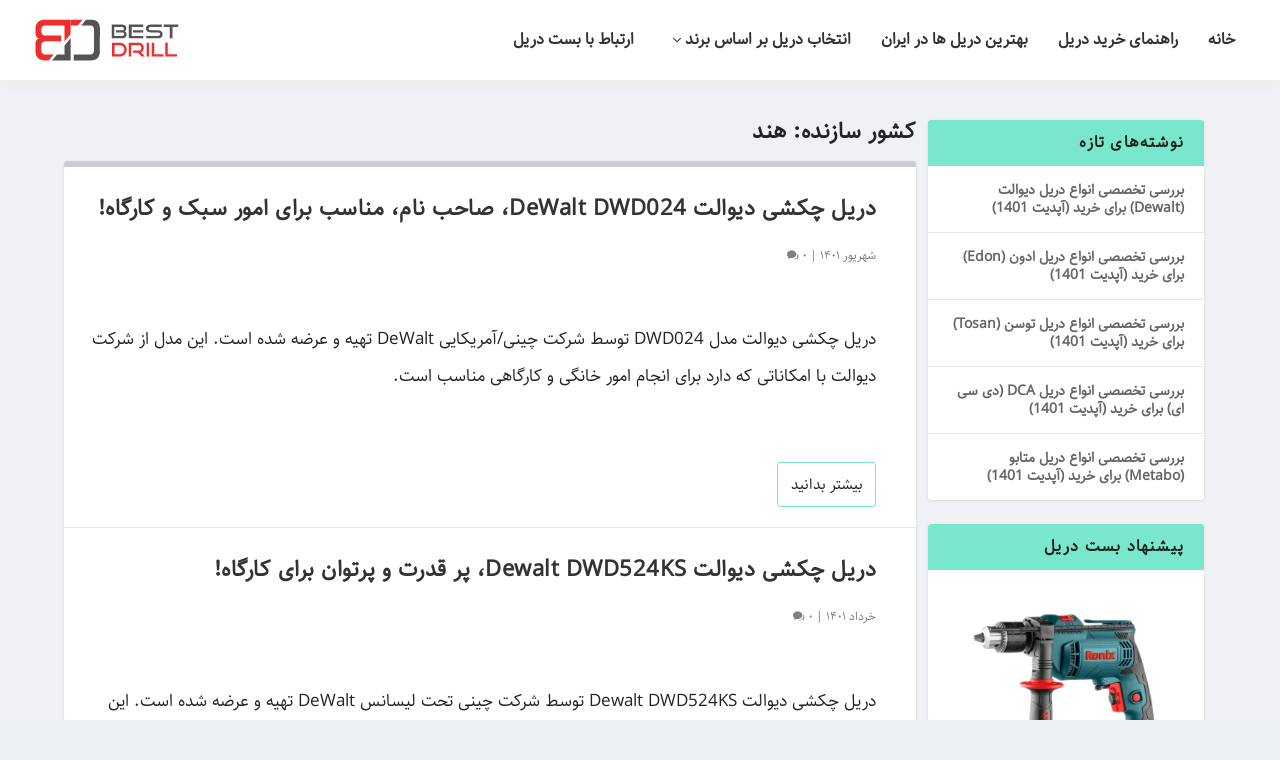

--- FILE ---
content_type: text/html; charset=UTF-8
request_url: https://www.bestdrill.ir/manufacturing-country/%D9%87%D9%86%D8%AF/
body_size: 11571
content:
<!DOCTYPE html>
<!--[if IE 6]>
<html id="ie6" dir="rtl" lang="fa-IR">
<![endif]-->
<!--[if IE 7]>
<html id="ie7" dir="rtl" lang="fa-IR">
<![endif]-->
<!--[if IE 8]>
<html id="ie8" dir="rtl" lang="fa-IR">
<![endif]-->
<!--[if !(IE 6) | !(IE 7) | !(IE 8)  ]><!-->
<html dir="rtl" lang="fa-IR">
<!--<![endif]-->
<head>
	<meta charset="UTF-8" />
			
	<meta http-equiv="X-UA-Compatible" content="IE=edge">
	<link rel="pingback" href="https://www.bestdrill.ir/xmlrpc.php" />

		<!--[if lt IE 9]>
	<script src="https://www.bestdrill.ir/wp-content/themes/Extra/scripts/ext/html5.js" type="text/javascript"></script>
	<![endif]-->

	<script type="text/javascript">
		document.documentElement.className = 'js';
	</script>

	<meta name='robots' content='index, follow, max-image-preview:large, max-snippet:-1, max-video-preview:-1' />
<script type="text/javascript">
			let jqueryParams=[],jQuery=function(r){return jqueryParams=[...jqueryParams,r],jQuery},$=function(r){return jqueryParams=[...jqueryParams,r],$};window.jQuery=jQuery,window.$=jQuery;let customHeadScripts=!1;jQuery.fn=jQuery.prototype={},$.fn=jQuery.prototype={},jQuery.noConflict=function(r){if(window.jQuery)return jQuery=window.jQuery,$=window.jQuery,customHeadScripts=!0,jQuery.noConflict},jQuery.ready=function(r){jqueryParams=[...jqueryParams,r]},$.ready=function(r){jqueryParams=[...jqueryParams,r]},jQuery.load=function(r){jqueryParams=[...jqueryParams,r]},$.load=function(r){jqueryParams=[...jqueryParams,r]},jQuery.fn.ready=function(r){jqueryParams=[...jqueryParams,r]},$.fn.ready=function(r){jqueryParams=[...jqueryParams,r]};</script>
	<!-- This site is optimized with the Yoast SEO plugin v23.2 - https://yoast.com/wordpress/plugins/seo/ -->
	<title>بایگانی‌های هند - بست دریل</title>
	<link rel="canonical" href="https://www.bestdrill.ir/manufacturing-country/هند/" />
	<meta property="og:locale" content="fa_IR" />
	<meta property="og:type" content="article" />
	<meta property="og:title" content="بایگانی‌های هند - بست دریل" />
	<meta property="og:url" content="https://www.bestdrill.ir/manufacturing-country/هند/" />
	<meta property="og:site_name" content="بست دریل" />
	<meta name="twitter:card" content="summary_large_image" />
	<script type="application/ld+json" class="yoast-schema-graph">{"@context":"https://schema.org","@graph":[{"@type":"CollectionPage","@id":"https://www.bestdrill.ir/manufacturing-country/%d9%87%d9%86%d8%af/","url":"https://www.bestdrill.ir/manufacturing-country/%d9%87%d9%86%d8%af/","name":"بایگانی‌های هند - بست دریل","isPartOf":{"@id":"https://www.bestdrill.ir/#website"},"primaryImageOfPage":{"@id":"https://www.bestdrill.ir/manufacturing-country/%d9%87%d9%86%d8%af/#primaryimage"},"image":{"@id":"https://www.bestdrill.ir/manufacturing-country/%d9%87%d9%86%d8%af/#primaryimage"},"thumbnailUrl":"https://www.bestdrill.ir/wp-content/uploads/2020/12/1-4-1.jpg","breadcrumb":{"@id":"https://www.bestdrill.ir/manufacturing-country/%d9%87%d9%86%d8%af/#breadcrumb"},"inLanguage":"fa-IR"},{"@type":"ImageObject","inLanguage":"fa-IR","@id":"https://www.bestdrill.ir/manufacturing-country/%d9%87%d9%86%d8%af/#primaryimage","url":"https://www.bestdrill.ir/wp-content/uploads/2020/12/1-4-1.jpg","contentUrl":"https://www.bestdrill.ir/wp-content/uploads/2020/12/1-4-1.jpg","width":1280,"height":640,"caption":"دریل چکشی دیوالت DeWalt DWD024"},{"@type":"BreadcrumbList","@id":"https://www.bestdrill.ir/manufacturing-country/%d9%87%d9%86%d8%af/#breadcrumb","itemListElement":[{"@type":"ListItem","position":1,"name":"Home","item":"https://www.bestdrill.ir/"},{"@type":"ListItem","position":2,"name":"هند"}]},{"@type":"WebSite","@id":"https://www.bestdrill.ir/#website","url":"https://www.bestdrill.ir/","name":"بست دریل","description":"بهترین دریل های موجود در بازار ایران","publisher":{"@id":"https://www.bestdrill.ir/#organization"},"potentialAction":[{"@type":"SearchAction","target":{"@type":"EntryPoint","urlTemplate":"https://www.bestdrill.ir/?s={search_term_string}"},"query-input":"required name=search_term_string"}],"inLanguage":"fa-IR"},{"@type":"Organization","@id":"https://www.bestdrill.ir/#organization","name":"بِست دریل","url":"https://www.bestdrill.ir/","logo":{"@type":"ImageObject","inLanguage":"fa-IR","@id":"https://www.bestdrill.ir/#/schema/logo/image/","url":"https://www.bestdrill.ir/wp-content/uploads/2018/11/best-drill-logo.svg","contentUrl":"https://www.bestdrill.ir/wp-content/uploads/2018/11/best-drill-logo.svg","width":1,"height":1,"caption":"بِست دریل"},"image":{"@id":"https://www.bestdrill.ir/#/schema/logo/image/"}}]}</script>
	<!-- / Yoast SEO plugin. -->


<link rel='dns-prefetch' href='//static.addtoany.com' />
<link rel="alternate" type="application/rss+xml" title="بست دریل &raquo; خوراک" href="https://www.bestdrill.ir/feed/" />
<link rel="alternate" type="application/rss+xml" title="بست دریل &raquo; خوراک دیدگاه‌ها" href="https://www.bestdrill.ir/comments/feed/" />
<link rel="alternate" type="application/rss+xml" title="خوراک بست دریل &raquo; هند کشور سازنده" href="https://www.bestdrill.ir/manufacturing-country/%d9%87%d9%86%d8%af/feed/" />
<meta content="Best Drill v.1.0.0" name="generator"/><link rel='stylesheet' id='wp-block-library-rtl-css' href='https://www.bestdrill.ir/wp-includes/css/dist/block-library/style-rtl.min.css?ver=6.6.4' type='text/css' media='all' />
<style id='wp-block-library-theme-inline-css' type='text/css'>
.wp-block-audio :where(figcaption){color:#555;font-size:13px;text-align:center}.is-dark-theme .wp-block-audio :where(figcaption){color:#ffffffa6}.wp-block-audio{margin:0 0 1em}.wp-block-code{border:1px solid #ccc;border-radius:4px;font-family:Menlo,Consolas,monaco,monospace;padding:.8em 1em}.wp-block-embed :where(figcaption){color:#555;font-size:13px;text-align:center}.is-dark-theme .wp-block-embed :where(figcaption){color:#ffffffa6}.wp-block-embed{margin:0 0 1em}.blocks-gallery-caption{color:#555;font-size:13px;text-align:center}.is-dark-theme .blocks-gallery-caption{color:#ffffffa6}:root :where(.wp-block-image figcaption){color:#555;font-size:13px;text-align:center}.is-dark-theme :root :where(.wp-block-image figcaption){color:#ffffffa6}.wp-block-image{margin:0 0 1em}.wp-block-pullquote{border-bottom:4px solid;border-top:4px solid;color:currentColor;margin-bottom:1.75em}.wp-block-pullquote cite,.wp-block-pullquote footer,.wp-block-pullquote__citation{color:currentColor;font-size:.8125em;font-style:normal;text-transform:uppercase}.wp-block-quote{border-left:.25em solid;margin:0 0 1.75em;padding-left:1em}.wp-block-quote cite,.wp-block-quote footer{color:currentColor;font-size:.8125em;font-style:normal;position:relative}.wp-block-quote.has-text-align-right{border-left:none;border-right:.25em solid;padding-left:0;padding-right:1em}.wp-block-quote.has-text-align-center{border:none;padding-left:0}.wp-block-quote.is-large,.wp-block-quote.is-style-large,.wp-block-quote.is-style-plain{border:none}.wp-block-search .wp-block-search__label{font-weight:700}.wp-block-search__button{border:1px solid #ccc;padding:.375em .625em}:where(.wp-block-group.has-background){padding:1.25em 2.375em}.wp-block-separator.has-css-opacity{opacity:.4}.wp-block-separator{border:none;border-bottom:2px solid;margin-left:auto;margin-right:auto}.wp-block-separator.has-alpha-channel-opacity{opacity:1}.wp-block-separator:not(.is-style-wide):not(.is-style-dots){width:100px}.wp-block-separator.has-background:not(.is-style-dots){border-bottom:none;height:1px}.wp-block-separator.has-background:not(.is-style-wide):not(.is-style-dots){height:2px}.wp-block-table{margin:0 0 1em}.wp-block-table td,.wp-block-table th{word-break:normal}.wp-block-table :where(figcaption){color:#555;font-size:13px;text-align:center}.is-dark-theme .wp-block-table :where(figcaption){color:#ffffffa6}.wp-block-video :where(figcaption){color:#555;font-size:13px;text-align:center}.is-dark-theme .wp-block-video :where(figcaption){color:#ffffffa6}.wp-block-video{margin:0 0 1em}:root :where(.wp-block-template-part.has-background){margin-bottom:0;margin-top:0;padding:1.25em 2.375em}
</style>
<style id='wpsh-blocks-aparat-style-inline-css' type='text/css'>
.h_iframe-aparat_embed_frame{position:relative}.h_iframe-aparat_embed_frame .ratio{display:block;width:100%;height:auto}.h_iframe-aparat_embed_frame iframe{position:absolute;top:0;left:0;width:100%;height:100%}.wpsh-blocks_aparat{width:100%;clear:both;overflow:auto;display:block;position:relative;padding:30px 0}.wpsh-blocks_aparat_align_center .h_iframe-aparat_embed_frame{margin:0 auto}.wpsh-blocks_aparat_align_left .h_iframe-aparat_embed_frame{margin-right:30%}.wpsh-blocks_aparat_size_small .h_iframe-aparat_embed_frame{max-width:420px}.wpsh-blocks_aparat_size_big .h_iframe-aparat_embed_frame{max-width:720px}

</style>
<style id='wpsh-blocks-justify-style-inline-css' type='text/css'>
.wp-block-wpsh-blocks-justify,.wpsh-blocks_justify{text-align:justify !important}.wpsh-blocks_justify_ltr{direction:ltr !important}.wpsh-blocks_justify_rtl{direction:rtl !important}

</style>
<style id='wpsh-blocks-shamsi-style-inline-css' type='text/css'>
.wpsh-blocks_shamsi_align_center{text-align:center !important}.wpsh-blocks_shamsi_align_right{text-align:right !important}.wpsh-blocks_shamsi_align_left{text-align:left !important}

</style>
<style id='global-styles-inline-css' type='text/css'>
:root{--wp--preset--aspect-ratio--square: 1;--wp--preset--aspect-ratio--4-3: 4/3;--wp--preset--aspect-ratio--3-4: 3/4;--wp--preset--aspect-ratio--3-2: 3/2;--wp--preset--aspect-ratio--2-3: 2/3;--wp--preset--aspect-ratio--16-9: 16/9;--wp--preset--aspect-ratio--9-16: 9/16;--wp--preset--color--black: #000000;--wp--preset--color--cyan-bluish-gray: #abb8c3;--wp--preset--color--white: #ffffff;--wp--preset--color--pale-pink: #f78da7;--wp--preset--color--vivid-red: #cf2e2e;--wp--preset--color--luminous-vivid-orange: #ff6900;--wp--preset--color--luminous-vivid-amber: #fcb900;--wp--preset--color--light-green-cyan: #7bdcb5;--wp--preset--color--vivid-green-cyan: #00d084;--wp--preset--color--pale-cyan-blue: #8ed1fc;--wp--preset--color--vivid-cyan-blue: #0693e3;--wp--preset--color--vivid-purple: #9b51e0;--wp--preset--gradient--vivid-cyan-blue-to-vivid-purple: linear-gradient(135deg,rgba(6,147,227,1) 0%,rgb(155,81,224) 100%);--wp--preset--gradient--light-green-cyan-to-vivid-green-cyan: linear-gradient(135deg,rgb(122,220,180) 0%,rgb(0,208,130) 100%);--wp--preset--gradient--luminous-vivid-amber-to-luminous-vivid-orange: linear-gradient(135deg,rgba(252,185,0,1) 0%,rgba(255,105,0,1) 100%);--wp--preset--gradient--luminous-vivid-orange-to-vivid-red: linear-gradient(135deg,rgba(255,105,0,1) 0%,rgb(207,46,46) 100%);--wp--preset--gradient--very-light-gray-to-cyan-bluish-gray: linear-gradient(135deg,rgb(238,238,238) 0%,rgb(169,184,195) 100%);--wp--preset--gradient--cool-to-warm-spectrum: linear-gradient(135deg,rgb(74,234,220) 0%,rgb(151,120,209) 20%,rgb(207,42,186) 40%,rgb(238,44,130) 60%,rgb(251,105,98) 80%,rgb(254,248,76) 100%);--wp--preset--gradient--blush-light-purple: linear-gradient(135deg,rgb(255,206,236) 0%,rgb(152,150,240) 100%);--wp--preset--gradient--blush-bordeaux: linear-gradient(135deg,rgb(254,205,165) 0%,rgb(254,45,45) 50%,rgb(107,0,62) 100%);--wp--preset--gradient--luminous-dusk: linear-gradient(135deg,rgb(255,203,112) 0%,rgb(199,81,192) 50%,rgb(65,88,208) 100%);--wp--preset--gradient--pale-ocean: linear-gradient(135deg,rgb(255,245,203) 0%,rgb(182,227,212) 50%,rgb(51,167,181) 100%);--wp--preset--gradient--electric-grass: linear-gradient(135deg,rgb(202,248,128) 0%,rgb(113,206,126) 100%);--wp--preset--gradient--midnight: linear-gradient(135deg,rgb(2,3,129) 0%,rgb(40,116,252) 100%);--wp--preset--font-size--small: 13px;--wp--preset--font-size--medium: 20px;--wp--preset--font-size--large: 36px;--wp--preset--font-size--x-large: 42px;--wp--preset--spacing--20: 0.44rem;--wp--preset--spacing--30: 0.67rem;--wp--preset--spacing--40: 1rem;--wp--preset--spacing--50: 1.5rem;--wp--preset--spacing--60: 2.25rem;--wp--preset--spacing--70: 3.38rem;--wp--preset--spacing--80: 5.06rem;--wp--preset--shadow--natural: 6px 6px 9px rgba(0, 0, 0, 0.2);--wp--preset--shadow--deep: 12px 12px 50px rgba(0, 0, 0, 0.4);--wp--preset--shadow--sharp: 6px 6px 0px rgba(0, 0, 0, 0.2);--wp--preset--shadow--outlined: 6px 6px 0px -3px rgba(255, 255, 255, 1), 6px 6px rgba(0, 0, 0, 1);--wp--preset--shadow--crisp: 6px 6px 0px rgba(0, 0, 0, 1);}:root { --wp--style--global--content-size: 856px;--wp--style--global--wide-size: 1280px; }:where(body) { margin: 0; }.wp-site-blocks > .alignleft { float: left; margin-right: 2em; }.wp-site-blocks > .alignright { float: right; margin-left: 2em; }.wp-site-blocks > .aligncenter { justify-content: center; margin-left: auto; margin-right: auto; }:where(.is-layout-flex){gap: 0.5em;}:where(.is-layout-grid){gap: 0.5em;}.is-layout-flow > .alignleft{float: left;margin-inline-start: 0;margin-inline-end: 2em;}.is-layout-flow > .alignright{float: right;margin-inline-start: 2em;margin-inline-end: 0;}.is-layout-flow > .aligncenter{margin-left: auto !important;margin-right: auto !important;}.is-layout-constrained > .alignleft{float: left;margin-inline-start: 0;margin-inline-end: 2em;}.is-layout-constrained > .alignright{float: right;margin-inline-start: 2em;margin-inline-end: 0;}.is-layout-constrained > .aligncenter{margin-left: auto !important;margin-right: auto !important;}.is-layout-constrained > :where(:not(.alignleft):not(.alignright):not(.alignfull)){max-width: var(--wp--style--global--content-size);margin-left: auto !important;margin-right: auto !important;}.is-layout-constrained > .alignwide{max-width: var(--wp--style--global--wide-size);}body .is-layout-flex{display: flex;}.is-layout-flex{flex-wrap: wrap;align-items: center;}.is-layout-flex > :is(*, div){margin: 0;}body .is-layout-grid{display: grid;}.is-layout-grid > :is(*, div){margin: 0;}body{padding-top: 0px;padding-right: 0px;padding-bottom: 0px;padding-left: 0px;}:root :where(.wp-element-button, .wp-block-button__link){background-color: #32373c;border-width: 0;color: #fff;font-family: inherit;font-size: inherit;line-height: inherit;padding: calc(0.667em + 2px) calc(1.333em + 2px);text-decoration: none;}.has-black-color{color: var(--wp--preset--color--black) !important;}.has-cyan-bluish-gray-color{color: var(--wp--preset--color--cyan-bluish-gray) !important;}.has-white-color{color: var(--wp--preset--color--white) !important;}.has-pale-pink-color{color: var(--wp--preset--color--pale-pink) !important;}.has-vivid-red-color{color: var(--wp--preset--color--vivid-red) !important;}.has-luminous-vivid-orange-color{color: var(--wp--preset--color--luminous-vivid-orange) !important;}.has-luminous-vivid-amber-color{color: var(--wp--preset--color--luminous-vivid-amber) !important;}.has-light-green-cyan-color{color: var(--wp--preset--color--light-green-cyan) !important;}.has-vivid-green-cyan-color{color: var(--wp--preset--color--vivid-green-cyan) !important;}.has-pale-cyan-blue-color{color: var(--wp--preset--color--pale-cyan-blue) !important;}.has-vivid-cyan-blue-color{color: var(--wp--preset--color--vivid-cyan-blue) !important;}.has-vivid-purple-color{color: var(--wp--preset--color--vivid-purple) !important;}.has-black-background-color{background-color: var(--wp--preset--color--black) !important;}.has-cyan-bluish-gray-background-color{background-color: var(--wp--preset--color--cyan-bluish-gray) !important;}.has-white-background-color{background-color: var(--wp--preset--color--white) !important;}.has-pale-pink-background-color{background-color: var(--wp--preset--color--pale-pink) !important;}.has-vivid-red-background-color{background-color: var(--wp--preset--color--vivid-red) !important;}.has-luminous-vivid-orange-background-color{background-color: var(--wp--preset--color--luminous-vivid-orange) !important;}.has-luminous-vivid-amber-background-color{background-color: var(--wp--preset--color--luminous-vivid-amber) !important;}.has-light-green-cyan-background-color{background-color: var(--wp--preset--color--light-green-cyan) !important;}.has-vivid-green-cyan-background-color{background-color: var(--wp--preset--color--vivid-green-cyan) !important;}.has-pale-cyan-blue-background-color{background-color: var(--wp--preset--color--pale-cyan-blue) !important;}.has-vivid-cyan-blue-background-color{background-color: var(--wp--preset--color--vivid-cyan-blue) !important;}.has-vivid-purple-background-color{background-color: var(--wp--preset--color--vivid-purple) !important;}.has-black-border-color{border-color: var(--wp--preset--color--black) !important;}.has-cyan-bluish-gray-border-color{border-color: var(--wp--preset--color--cyan-bluish-gray) !important;}.has-white-border-color{border-color: var(--wp--preset--color--white) !important;}.has-pale-pink-border-color{border-color: var(--wp--preset--color--pale-pink) !important;}.has-vivid-red-border-color{border-color: var(--wp--preset--color--vivid-red) !important;}.has-luminous-vivid-orange-border-color{border-color: var(--wp--preset--color--luminous-vivid-orange) !important;}.has-luminous-vivid-amber-border-color{border-color: var(--wp--preset--color--luminous-vivid-amber) !important;}.has-light-green-cyan-border-color{border-color: var(--wp--preset--color--light-green-cyan) !important;}.has-vivid-green-cyan-border-color{border-color: var(--wp--preset--color--vivid-green-cyan) !important;}.has-pale-cyan-blue-border-color{border-color: var(--wp--preset--color--pale-cyan-blue) !important;}.has-vivid-cyan-blue-border-color{border-color: var(--wp--preset--color--vivid-cyan-blue) !important;}.has-vivid-purple-border-color{border-color: var(--wp--preset--color--vivid-purple) !important;}.has-vivid-cyan-blue-to-vivid-purple-gradient-background{background: var(--wp--preset--gradient--vivid-cyan-blue-to-vivid-purple) !important;}.has-light-green-cyan-to-vivid-green-cyan-gradient-background{background: var(--wp--preset--gradient--light-green-cyan-to-vivid-green-cyan) !important;}.has-luminous-vivid-amber-to-luminous-vivid-orange-gradient-background{background: var(--wp--preset--gradient--luminous-vivid-amber-to-luminous-vivid-orange) !important;}.has-luminous-vivid-orange-to-vivid-red-gradient-background{background: var(--wp--preset--gradient--luminous-vivid-orange-to-vivid-red) !important;}.has-very-light-gray-to-cyan-bluish-gray-gradient-background{background: var(--wp--preset--gradient--very-light-gray-to-cyan-bluish-gray) !important;}.has-cool-to-warm-spectrum-gradient-background{background: var(--wp--preset--gradient--cool-to-warm-spectrum) !important;}.has-blush-light-purple-gradient-background{background: var(--wp--preset--gradient--blush-light-purple) !important;}.has-blush-bordeaux-gradient-background{background: var(--wp--preset--gradient--blush-bordeaux) !important;}.has-luminous-dusk-gradient-background{background: var(--wp--preset--gradient--luminous-dusk) !important;}.has-pale-ocean-gradient-background{background: var(--wp--preset--gradient--pale-ocean) !important;}.has-electric-grass-gradient-background{background: var(--wp--preset--gradient--electric-grass) !important;}.has-midnight-gradient-background{background: var(--wp--preset--gradient--midnight) !important;}.has-small-font-size{font-size: var(--wp--preset--font-size--small) !important;}.has-medium-font-size{font-size: var(--wp--preset--font-size--medium) !important;}.has-large-font-size{font-size: var(--wp--preset--font-size--large) !important;}.has-x-large-font-size{font-size: var(--wp--preset--font-size--x-large) !important;}
:where(.wp-block-post-template.is-layout-flex){gap: 1.25em;}:where(.wp-block-post-template.is-layout-grid){gap: 1.25em;}
:where(.wp-block-columns.is-layout-flex){gap: 2em;}:where(.wp-block-columns.is-layout-grid){gap: 2em;}
:root :where(.wp-block-pullquote){font-size: 1.5em;line-height: 1.6;}
</style>
<link rel='stylesheet' id='ub-extension-style-css-css' href='https://www.bestdrill.ir/wp-content/plugins/ultimate-blocks/src/extensions/style.css?ver=6.6.4' type='text/css' media='all' />
<link rel='stylesheet' id='addtoany-css' href='https://www.bestdrill.ir/wp-content/plugins/add-to-any/addtoany.min.css?ver=1.16' type='text/css' media='all' />
<style id='addtoany-inline-css' type='text/css'>
@media screen and (max-width:1400px){
.a2a_floating_style.a2a_vertical_style{display:none;}
}
@media screen and (min-width:1400px){
.a2a_floating_style.a2a_default_style{display:none;}
}
</style>
<link rel='stylesheet' id='wpsh-style-css' href='https://www.bestdrill.ir/wp-content/plugins/wp-shamsi/assets/css/wpsh_custom.css?ver=4.3.3' type='text/css' media='all' />
<link rel='stylesheet' id='extra-style-parent-css' href='https://www.bestdrill.ir/wp-content/themes/Extra/style-static-cpt-rtl.min.css?ver=4.27.1' type='text/css' media='all' />
<link rel='stylesheet' id='child-style-css' href='https://www.bestdrill.ir/wp-content/themes/bestdrill/style.css?ver=4.27.1' type='text/css' media='all' />
<link rel='stylesheet' id='extra-style-css' href='https://www.bestdrill.ir/wp-content/themes/bestdrill/style.css?ver=4.27.1' type='text/css' media='all' />
<script type="text/javascript" id="addtoany-core-js-before">
/* <![CDATA[ */
window.a2a_config=window.a2a_config||{};a2a_config.callbacks=[];a2a_config.overlays=[];a2a_config.templates={};a2a_localize = {
	Share: "Share",
	Save: "Save",
	Subscribe: "Subscribe",
	Email: "Email",
	Bookmark: "Bookmark",
	ShowAll: "Show all",
	ShowLess: "Show less",
	FindServices: "Find service(s)",
	FindAnyServiceToAddTo: "Instantly find any service to add to",
	PoweredBy: "Powered by",
	ShareViaEmail: "Share via email",
	SubscribeViaEmail: "Subscribe via email",
	BookmarkInYourBrowser: "Bookmark in your browser",
	BookmarkInstructions: "Press Ctrl+D or \u2318+D to bookmark this page",
	AddToYourFavorites: "Add to your favorites",
	SendFromWebOrProgram: "Send from any email address or email program",
	EmailProgram: "Email program",
	More: "More&#8230;",
	ThanksForSharing: "Thanks for sharing!",
	ThanksForFollowing: "Thanks for following!"
};
/* ]]> */
</script>
<script type="text/javascript" defer src="https://static.addtoany.com/menu/page.js" id="addtoany-core-js"></script>
<script type="text/javascript" src="https://www.bestdrill.ir/wp-includes/js/jquery/jquery.min.js?ver=3.7.1" id="jquery-core-js"></script>
<script type="text/javascript" src="https://www.bestdrill.ir/wp-includes/js/jquery/jquery-migrate.min.js?ver=3.4.1" id="jquery-migrate-js"></script>
<script type="text/javascript" id="jquery-js-after">
/* <![CDATA[ */
jqueryParams.length&&$.each(jqueryParams,function(e,r){if("function"==typeof r){var n=String(r);n.replace("$","jQuery");var a=new Function("return "+n)();$(document).ready(a)}});
/* ]]> */
</script>
<script type="text/javascript" defer src="https://www.bestdrill.ir/wp-content/plugins/add-to-any/addtoany.min.js?ver=1.1" id="addtoany-jquery-js"></script>
<script type="text/javascript" src="https://www.bestdrill.ir/wp-content/plugins/ultimate-blocks/src/blocks/image-slider/swiper-bundle.js?ver=3.2.1" id="ultimate_blocks-swiper-js"></script>
<link rel="https://api.w.org/" href="https://www.bestdrill.ir/wp-json/" /><link rel="alternate" title="JSON" type="application/json" href="https://www.bestdrill.ir/wp-json/wp/v2/manufacturing_country/120" /><link rel="EditURI" type="application/rsd+xml" title="RSD" href="https://www.bestdrill.ir/xmlrpc.php?rsd" />
<meta name="generator" content="WordPress 6.6.4" />

	<style>#ub_image_slider_ead040db-9a9f-43fb-9992-aa32672b931b{ }#ub_image_slider_ead040db-9a9f-43fb-9992-aa32672b931b{ min-height: 535px; } #ub_image_slider_ead040db-9a9f-43fb-9992-aa32672b931b .swiper-slide img{ height: 500px; } </style>

	<meta name="viewport" content="width=device-width, initial-scale=1.0, maximum-scale=1.0, user-scalable=1" /><link rel="shortcut icon" href="https://www.bestdrill.ir/wp-content/uploads/2018/12/favicon-2.png" /><!-- Hotjar Tracking Code for https://bestdrill.ir -->
<!-- <script>
    (function(h,o,t,j,a,r){
        h.hj=h.hj||function(){(h.hj.q=h.hj.q||[]).push(arguments)};
        h._hjSettings={hjid:1754827,hjsv:6};
        a=o.getElementsByTagName('head')[0];
        r=o.createElement('script');r.async=1;
        r.src=t+h._hjSettings.hjid+j+h._hjSettings.hjsv;
        a.appendChild(r);
    })(window,document,'https://static.hotjar.com/c/hotjar-','.js?sv=');
</script> --><link rel="stylesheet" id="et-extra-customizer-cpt-global-cached-inline-styles" href="https://www.bestdrill.ir/wp-content/et-cache/global/et-extra-customizer-cpt-global.min.css?ver=1724112905" /></head>
<body data-rsssl=1 class="rtl archive tax-manufacturing_country term-120 et_extra et_fullwidth_nav et_non_fixed_nav et_pb_gutters3 et_primary_nav_dropdown_animation_Default et_secondary_nav_dropdown_animation_Default with_sidebar with_sidebar_left et_includes_sidebar et-db">
	<div id="page-container">
				<!-- Header -->
		<header class="header left-right">
			
			<!-- Main Header -->
			<div id="main-header-wrapper">
				<div id="main-header" data-fixed-height="80">
					<div class="container">
					<!-- ET Ad -->
						
						
						<!-- Logo -->
						<a class="logo" href="https://www.bestdrill.ir/" data-fixed-height="51">
							<img src="https://www.bestdrill.ir/wp-content/uploads/2018/11/best-drill-logo.svg" alt="بست دریل" id="logo" />
						</a>

						
						<!-- ET Navigation -->
						<div id="et-navigation" class="">
							<ul id="et-menu" class="nav"><li id="menu-item-545" class="menu-item menu-item-type-custom menu-item-object-custom menu-item-home menu-item-545"><a href="https://www.bestdrill.ir/">خانه</a></li>
<li id="menu-item-546" class="menu-item menu-item-type-post_type menu-item-object-post menu-item-546"><a href="https://www.bestdrill.ir/%d8%b1%d8%a7%d9%87%d9%86%d9%85%d8%a7%db%8c-%d8%ae%d8%b1%db%8c%d8%af-%d8%af%d8%b1%db%8c%d9%84/">راهنمای خرید دریل</a></li>
<li id="menu-item-86" class="menu-item menu-item-type-post_type menu-item-object-post menu-item-86"><a href="https://www.bestdrill.ir/%d8%a8%d9%87%d8%aa%d8%b1%db%8c%d9%86-%d8%af%d8%b1%db%8c%d9%84-%d9%87%d8%a7-%d8%af%d8%b1-%d8%a7%db%8c%d8%b1%d8%a7%d9%86/">بهترین دریل ها در ایران</a></li>
<li id="menu-item-58" class="menu-item menu-item-type-custom menu-item-object-custom menu-item-has-children menu-item-58"><a href="#">انتخاب دریل بر اساس برند</a>
<ul class="sub-menu">
	<li id="menu-item-3254" class="menu-item menu-item-type-post_type menu-item-object-post menu-item-3254"><a href="https://www.bestdrill.ir/%d8%af%d8%b1%db%8c%d9%84-%d8%b1%d9%88%d9%86%db%8c%da%a9%d8%b3/">دریل رونیکس (Ronix)</a></li>
	<li id="menu-item-3253" class="menu-item menu-item-type-post_type menu-item-object-post menu-item-3253"><a href="https://www.bestdrill.ir/%d8%af%d8%b1%db%8c%d9%84-aeg/">دریل آاِگ (AEG)</a></li>
	<li id="menu-item-3296" class="menu-item menu-item-type-post_type menu-item-object-post menu-item-3296"><a href="https://www.bestdrill.ir/%d8%af%d8%b1%db%8c%d9%84-%d8%a8%d9%88%d8%b4/">دریل بوش (Bosch)</a></li>
	<li id="menu-item-3295" class="menu-item menu-item-type-post_type menu-item-object-post menu-item-3295"><a href="https://www.bestdrill.ir/%d8%af%d8%b1%db%8c%d9%84-%da%a9%d8%b1%d9%88%d9%86/">دریل کرون (Crown)</a></li>
	<li id="menu-item-3294" class="menu-item menu-item-type-post_type menu-item-object-post menu-item-3294"><a href="https://www.bestdrill.ir/%d8%af%d8%b1%db%8c%d9%84-%d9%85%db%8c%d9%84%d9%88%d8%a7%da%a9%db%8c/">دریل میلواکی (Milwaukee)</a></li>
	<li id="menu-item-3293" class="menu-item menu-item-type-post_type menu-item-object-post menu-item-3293"><a href="https://www.bestdrill.ir/%d8%af%d8%b1%db%8c%d9%84-%d9%87%db%8c%d9%88%d9%86%d8%af%d8%a7%db%8c/">دریل هیوندای (Hyundai)</a></li>
	<li id="menu-item-3292" class="menu-item menu-item-type-post_type menu-item-object-post menu-item-3292"><a href="https://www.bestdrill.ir/%d8%af%d8%b1%db%8c%d9%84-%d9%85%d8%a7%da%a9%db%8c%d8%aa%d8%a7/">دریل ماکیتا (Makita)</a></li>
	<li id="menu-item-3291" class="menu-item menu-item-type-post_type menu-item-object-post menu-item-3291"><a href="https://www.bestdrill.ir/%d8%af%d8%b1%db%8c%d9%84-%d9%85%d8%aa%d8%a7%d8%a8%d9%88/">دریل متابو (Metabo)</a></li>
	<li id="menu-item-3290" class="menu-item menu-item-type-post_type menu-item-object-post menu-item-3290"><a href="https://www.bestdrill.ir/%d8%af%d8%b1%db%8c%d9%84-dca/">دریل دی سی ای (DCA)</a></li>
	<li id="menu-item-3289" class="menu-item menu-item-type-post_type menu-item-object-post menu-item-3289"><a href="https://www.bestdrill.ir/%d8%af%d8%b1%db%8c%d9%84-%d8%aa%d9%88%d8%b3%d9%86/">دریل توسن (Tosan)</a></li>
	<li id="menu-item-3288" class="menu-item menu-item-type-post_type menu-item-object-post menu-item-3288"><a href="https://www.bestdrill.ir/%d8%af%d8%b1%db%8c%d9%84-%d8%a7%d8%af%d9%88%d9%86/">دریل ادون (Edon)</a></li>
	<li id="menu-item-3287" class="menu-item menu-item-type-post_type menu-item-object-post menu-item-3287"><a href="https://www.bestdrill.ir/%d8%af%d8%b1%db%8c%d9%84-%d8%af%db%8c%d9%88%d8%a7%d9%84%d8%aa/">دریل دیوالت (Dewalt)</a></li>
</ul>
</li>
<li id="menu-item-2616" class="menu-item menu-item-type-post_type menu-item-object-page menu-item-2616"><a href="https://www.bestdrill.ir/%d8%a7%d8%b1%d8%aa%d8%a8%d8%a7%d8%b7-%d8%a8%d8%a7-%d8%a8%d8%b3%d8%aa-%d8%af%d8%b1%db%8c%d9%84/">ارتباط با بست دریل</a></li>
</ul>							<div id="et-mobile-navigation">
			<span class="show-menu">
				<div class="show-menu-button">
					<span></span>
					<span></span>
					<span></span>
				</div>
				<p>Select Page</p>
			</span>
			<nav>
			</nav>
		</div> <!-- /#et-mobile-navigation -->						</div><!-- /#et-navigation -->
					</div><!-- /.container -->
				</div><!-- /#main-header -->
			</div><!-- /#main-header-wrapper -->

		</header>

				
<div id="main-content">
	<div class="container">
		<div id="content-area" class="with_sidebar with_sidebar_left clearfix">
			<div class="et_pb_extra_column_main">
									<h1>کشور سازنده: <span>هند</span></h1>
				
									<div class="posts-blog-feed-module standard post-module et_pb_extra_module module">
	<div class="paginated_content">
		<div class="paginated_page" >
							<article id="post-3060" class="hentry  post-3060 drill type-drill status-publish format-standard has-post-thumbnail drill_type-111 drill_brand-dewalt power_supply-106 manufacturing_country-121 manufacturing_country-120 manufacturing_country-110">
						<div class="header">
							<a href="https://www.bestdrill.ir/drill/%d8%af%d8%b1%db%8c%d9%84-%da%86%da%a9%d8%b4%db%8c-%d8%af%db%8c%d9%88%d8%a7%d9%84%d8%aa-dewalt-dwd024/" title="دریل چکشی دیوالت DeWalt DWD024، صاحب نام، مناسب برای امور سبک و کارگاه!" class="featured-image">
				<img src="https://www.bestdrill.ir/wp-content/uploads/2020/12/1-4-1-627x376.jpg" alt="دریل چکشی دیوالت DeWalt DWD024، صاحب نام، مناسب برای امور سبک و کارگاه!" /><span class="et_pb_extra_overlay"></span>
			</a>						</div>
												<div class="post-content">
														<h2 class="post-title entry-title"><a class="et-accent-color" style="color:;" href="https://www.bestdrill.ir/drill/%d8%af%d8%b1%db%8c%d9%84-%da%86%da%a9%d8%b4%db%8c-%d8%af%db%8c%d9%88%d8%a7%d9%84%d8%aa-dewalt-dwd024/">دریل چکشی دیوالت DeWalt DWD024، صاحب نام، مناسب برای امور سبک و کارگاه!</a></h2>
							<div class="post-meta vcard">
								<p><span class="updated">شهریور 1401</span> | <a class="comments-link" href="https://www.bestdrill.ir/drill/%d8%af%d8%b1%db%8c%d9%84-%da%86%da%a9%d8%b4%db%8c-%d8%af%db%8c%d9%88%d8%a7%d9%84%d8%aa-dewalt-dwd024/#comments">0 <span title="comment count" class="comment-bubble post-meta-icon"></span></a></p>
							</div>
							<div class="excerpt entry-summary">
								<p><p>دریل چکشی دیوالت مدل DWD024 توسط شرکت چینی/آمریکایی DeWalt تهیه و عرضه شده است. این مدل از شرکت دیوالت با امکاناتی که دارد برای انجام امور خانگی و کارگاهی مناسب است.</p>
</p>
								<a class="read-more-button" href="https://www.bestdrill.ir/drill/%d8%af%d8%b1%db%8c%d9%84-%da%86%da%a9%d8%b4%db%8c-%d8%af%db%8c%d9%88%d8%a7%d9%84%d8%aa-dewalt-dwd024/">بیشتر بدانید</a>
							</div>
						</div>
											</article>
									<article id="post-3170" class="hentry  post-3170 drill type-drill status-publish format-standard has-post-thumbnail drill_type-111 drill_brand-dewalt power_supply-106 manufacturing_country-121 manufacturing_country-120 manufacturing_country-110">
						<div class="header">
							<a href="https://www.bestdrill.ir/drill/%d8%af%d8%b1%db%8c%d9%84-%da%86%da%a9%d8%b4%db%8c-%d8%af%db%8c%d9%88%d8%a7%d9%84%d8%aa-dewalt-dwd524ks/" title="دریل چکشی دیوالت Dewalt DWD524KS، پر قدرت و پرتوان برای کارگاه!" class="featured-image">
				<img src="https://www.bestdrill.ir/wp-content/uploads/2021/01/272391-627x376.jpg" alt="دریل چکشی دیوالت Dewalt DWD524KS، پر قدرت و پرتوان برای کارگاه!" /><span class="et_pb_extra_overlay"></span>
			</a>						</div>
												<div class="post-content">
														<h2 class="post-title entry-title"><a class="et-accent-color" style="color:;" href="https://www.bestdrill.ir/drill/%d8%af%d8%b1%db%8c%d9%84-%da%86%da%a9%d8%b4%db%8c-%d8%af%db%8c%d9%88%d8%a7%d9%84%d8%aa-dewalt-dwd524ks/">دریل چکشی دیوالت Dewalt DWD524KS، پر قدرت و پرتوان برای کارگاه!</a></h2>
							<div class="post-meta vcard">
								<p><span class="updated">خرداد 1401</span> | <a class="comments-link" href="https://www.bestdrill.ir/drill/%d8%af%d8%b1%db%8c%d9%84-%da%86%da%a9%d8%b4%db%8c-%d8%af%db%8c%d9%88%d8%a7%d9%84%d8%aa-dewalt-dwd524ks/#comments">0 <span title="comment count" class="comment-bubble post-meta-icon"></span></a></p>
							</div>
							<div class="excerpt entry-summary">
								<p><p>دریل چکشی دیوالت Dewalt DWD524KS توسط شرکت چینی تحت لیسانس DeWalt تهیه و عرضه شده است. این دریل خوب چینی/آمریکایی، از قدرت و توان مناسبی برای انجام امور منزل، نیمه سنگین و سنگین برخوردار است.</p>
</p>
								<a class="read-more-button" href="https://www.bestdrill.ir/drill/%d8%af%d8%b1%db%8c%d9%84-%da%86%da%a9%d8%b4%db%8c-%d8%af%db%8c%d9%88%d8%a7%d9%84%d8%aa-dewalt-dwd524ks/">بیشتر بدانید</a>
							</div>
						</div>
											</article>
									<article id="post-3168" class="hentry  post-3168 drill type-drill status-publish format-standard has-post-thumbnail drill_type-111 drill_brand-dewalt power_supply-107 manufacturing_country-121 manufacturing_country-120 manufacturing_country-110">
						<div class="header">
							<a href="https://www.bestdrill.ir/drill/%d8%af%d8%b1%db%8c%d9%84-%d8%b4%d8%a7%d8%b1%da%98%db%8c-%d8%af%db%8c%d9%88%d8%a7%d9%84%d8%aa-dewalt-dcd776s2%d8%8c-%d8%a7%d9%85%da%a9%d8%a7%d9%86%d8%a7%d8%aa-%d9%81%d9%88%d9%82-%d8%a7%d9%84%d8%b9/" title="دریل شارژی دیوالت Dewalt DCD776S2، امکانات فوق العاده و طراحی مدرن، آماده برای کار!" class="featured-image">
				<img src="https://www.bestdrill.ir/wp-content/uploads/2021/01/682901-627x376.jpg" alt="دریل شارژی دیوالت Dewalt DCD776S2، امکانات فوق العاده و طراحی مدرن، آماده برای کار!" /><span class="et_pb_extra_overlay"></span>
			</a>						</div>
												<div class="post-content">
														<h2 class="post-title entry-title"><a class="et-accent-color" style="color:;" href="https://www.bestdrill.ir/drill/%d8%af%d8%b1%db%8c%d9%84-%d8%b4%d8%a7%d8%b1%da%98%db%8c-%d8%af%db%8c%d9%88%d8%a7%d9%84%d8%aa-dewalt-dcd776s2%d8%8c-%d8%a7%d9%85%da%a9%d8%a7%d9%86%d8%a7%d8%aa-%d9%81%d9%88%d9%82-%d8%a7%d9%84%d8%b9/">دریل شارژی دیوالت Dewalt DCD776S2، امکانات فوق العاده و طراحی مدرن، آماده برای کار!</a></h2>
							<div class="post-meta vcard">
								<p><span class="updated">خرداد 1401</span> | <a class="comments-link" href="https://www.bestdrill.ir/drill/%d8%af%d8%b1%db%8c%d9%84-%d8%b4%d8%a7%d8%b1%da%98%db%8c-%d8%af%db%8c%d9%88%d8%a7%d9%84%d8%aa-dewalt-dcd776s2%d8%8c-%d8%a7%d9%85%da%a9%d8%a7%d9%86%d8%a7%d8%aa-%d9%81%d9%88%d9%82-%d8%a7%d9%84%d8%b9/#comments">0 <span title="comment count" class="comment-bubble post-meta-icon"></span></a></p>
							</div>
							<div class="excerpt entry-summary">
								<p><p>دریل شارژی دیوالت Dewalt DCD776S2 توسط شرکت چینی تحت لیسانس شرکت آمریکایی DeWalt تهیه و عرضه شده است.این دریل خوب چینی/آمریکایی، قدرت خوبی دارد و کلیه کارهای منزل و کارگاه از جمله باز و بسته کردن پیچ ها و سوراخکاری در سطوح مختلف با قدرت و به راحتی صورت می گیرد.</p>
</p>
								<a class="read-more-button" href="https://www.bestdrill.ir/drill/%d8%af%d8%b1%db%8c%d9%84-%d8%b4%d8%a7%d8%b1%da%98%db%8c-%d8%af%db%8c%d9%88%d8%a7%d9%84%d8%aa-dewalt-dcd776s2%d8%8c-%d8%a7%d9%85%da%a9%d8%a7%d9%86%d8%a7%d8%aa-%d9%81%d9%88%d9%82-%d8%a7%d9%84%d8%b9/">بیشتر بدانید</a>
							</div>
						</div>
											</article>
						</div><!-- .paginated_page -->
	</div><!-- .paginated_content -->

		</div><!-- /.posts-blog-feed-module -->
							</div>
			<div class="et_pb_extra_column_sidebar">
	
		<div id="recent-posts-2" class="et_pb_widget widget_recent_entries">
		<h4 class="widgettitle">نوشته‌های تازه</h4>
		<ul>
											<li>
					<a href="https://www.bestdrill.ir/%d8%af%d8%b1%db%8c%d9%84-%d8%af%db%8c%d9%88%d8%a7%d9%84%d8%aa/">بررسی تخصصی انواع دریل دیوالت (Dewalt) برای خرید (آپدیت 1401)</a>
									</li>
											<li>
					<a href="https://www.bestdrill.ir/%d8%af%d8%b1%db%8c%d9%84-%d8%a7%d8%af%d9%88%d9%86/">بررسی تخصصی انواع دریل ادون (Edon) برای خرید (آپدیت 1401)</a>
									</li>
											<li>
					<a href="https://www.bestdrill.ir/%d8%af%d8%b1%db%8c%d9%84-%d8%aa%d9%88%d8%b3%d9%86/">بررسی تخصصی انواع دریل توسن (Tosan) برای خرید (آپدیت 1401)</a>
									</li>
											<li>
					<a href="https://www.bestdrill.ir/%d8%af%d8%b1%db%8c%d9%84-dca/">بررسی تخصصی انواع دریل DCA (دی سی ای) برای خرید (آپدیت 1401)</a>
									</li>
											<li>
					<a href="https://www.bestdrill.ir/%d8%af%d8%b1%db%8c%d9%84-%d9%85%d8%aa%d8%a7%d8%a8%d9%88/">بررسی تخصصی انواع دریل متابو (Metabo) برای خرید (آپدیت 1401)</a>
									</li>
					</ul>

		</div> <!-- end .et_pb_widget --><div id="text-2" class="et_pb_widget widget_text"><h4 class="widgettitle">پیشنهاد بست دریل</h4>			<div class="textwidget"><p><a href="https://affstat.adro.co/click/ce7e6ca3-3e27-4823-8cc6-f27cef25b2df" target="_blank" rel="noopener"><img loading="lazy" decoding="async" class="size-full wp-image-2652 aligncenter" src="https://www.bestdrill.ir/wp-content/uploads/2021/07/2211.png" alt="" width="640" height="640" srcset="https://www.bestdrill.ir/wp-content/uploads/2021/07/2211.png 640w, https://www.bestdrill.ir/wp-content/uploads/2021/07/2211-300x300.png 300w, https://www.bestdrill.ir/wp-content/uploads/2021/07/2211-150x150.png 150w, https://www.bestdrill.ir/wp-content/uploads/2021/07/2211-440x440.png 440w" sizes="(max-width: 640px) 100vw, 640px" /></a></p>
<p style="text-align: center;"><a href="https://affstat.adro.co/click/ce7e6ca3-3e27-4823-8cc6-f27cef25b2df" target="_blank" rel="noopener"><strong>دریل چکشی رونیکس مدل 2211</strong></a></p>
<p style="text-align: center;"><a style="text-align: center; padding: 0.6em 2em; background: #f44336; border-radius: 3px !important; color: #fff !important; font-size: 15px !important;" href="https://affstat.adro.co/click/ce7e6ca3-3e27-4823-8cc6-f27cef25b2df" target="_blank" rel="noopener">مشاهده و خرید</a></p>
</div>
		</div> <!-- end .et_pb_widget --></div>

		</div> <!-- #content-area -->
	</div> <!-- .container -->
</div> <!-- #main-content -->


	


	<footer id="footer" class="footer_columns_2">

		<div class="container">
	<div class="et_pb_extra_row container-width-change-notify">
						<div class="et_pb_extra_column odd column-1">
					<div id="nav_menu-2" class="et_pb_widget widget_nav_menu"><h4 class="widgettitle">بست دریل</h4><div class="menu-footermenu1-container"><ul id="menu-footermenu1" class="menu"><li id="menu-item-2762" class="menu-item menu-item-type-custom menu-item-object-custom menu-item-home menu-item-2762"><a href="https://www.bestdrill.ir/">خانه</a></li>
<li id="menu-item-2763" class="menu-item menu-item-type-post_type menu-item-object-page menu-item-2763"><a href="https://www.bestdrill.ir/%d8%a7%d8%b1%d8%aa%d8%a8%d8%a7%d8%b7-%d8%a8%d8%a7-%d8%a8%d8%b3%d8%aa-%d8%af%d8%b1%db%8c%d9%84/">ارتباط با بست دریل</a></li>
</ul></div></div> <!-- end .et_pb_widget -->				</div>
								<div class="et_pb_extra_column even column-4">
					<div id="nav_menu-5" class="et_pb_widget widget_nav_menu"><h4 class="widgettitle">مطالب پیشنهادی</h4><div class="menu-footermenu2-container"><ul id="menu-footermenu2" class="menu"><li id="menu-item-2767" class="menu-item menu-item-type-post_type menu-item-object-post menu-item-2767"><a href="https://www.bestdrill.ir/%d8%b1%d8%a7%d9%87%d9%86%d9%85%d8%a7%db%8c-%d8%ae%d8%b1%db%8c%d8%af-%d8%af%d8%b1%db%8c%d9%84/">راهنمای خرید دریل برقی، شارژی و پیچ گوشتی</a></li>
<li id="menu-item-2770" class="menu-item menu-item-type-post_type menu-item-object-post menu-item-2770"><a href="https://www.bestdrill.ir/%d8%a8%d9%87%d8%aa%d8%b1%db%8c%d9%86-%d8%af%d8%b1%db%8c%d9%84-%d9%87%d8%a7-%d8%af%d8%b1-%d8%a7%db%8c%d8%b1%d8%a7%d9%86/">بهترین دریل ها در بازار ایران (آپدیت ۱۴۰۰) + مقایسه</a></li>
<li id="menu-item-2768" class="menu-item menu-item-type-post_type menu-item-object-post menu-item-2768"><a href="https://www.bestdrill.ir/%d8%a2%d9%85%d9%88%d8%b2%d8%b4-%da%a9%d8%a7%d8%b1-%d8%a8%d8%a7-%d8%af%d8%b1%db%8c%d9%84/">روش صحیح کار با دریل – آموزش قدم به قدم</a></li>
<li id="menu-item-2769" class="menu-item menu-item-type-post_type menu-item-object-post menu-item-2769"><a href="https://www.bestdrill.ir/%d8%a8%d8%a7%d8%aa%d8%b1%db%8c-%d8%af%d8%b1%db%8c%d9%84/">همه چیزهایی که باید درباره باتری دریل بدانید</a></li>
</ul></div></div> <!-- end .et_pb_widget -->				</div>
					</div>
</div>

		<div id="footer-bottom">

			<div class="container">



				<!-- Footer Info -->

				<p id="footer-info">بازنشر مطالب با ذکر منبع بلامانع است.</p>



				<!-- Footer Navigation -->

				
				<div id="footer-nav">

					
						<ul class="et-extra-social-icons" style="">

						
						
							
							
							
						
							
							
							
						
							
							
							
						
							
							
							
						
							
							
							
						
							
							
							
						
							
							
							
						
							
							
							
							<li class="et-extra-social-icon instagram">

								<a href="https://instagram.com/bestdrill_ir" class="et-extra-icon et-extra-icon-background-none et-extra-icon-instagram"></a>

							</li>

							
						
							
							
							
						
							
							
							
						
							
							
							
						
							
							
							
						
							
							
							
						
							
							
							
						
							
							
							
						
							
							
							
						
							
							
							
						
							
							
							
						
							
							
							
						
							
							
							
						
							
							
							
						
						</ul>

					
				</div> <!-- /#et-footer-nav -->

				


			</div>

		</div>

	</footer>

	</div> <!-- #page-container -->



	


	<div class="a2a_kit a2a_kit_size_40 a2a_floating_style a2a_vertical_style" data-a2a-scroll-show="800,600" style="left:64px;top:240px;background-color:#ffffff"><a class="a2a_button_telegram" href="https://www.addtoany.com/add_to/telegram?linkurl=https%3A%2F%2Fwww.bestdrill.ir%2Fmanufacturing-country%2F%25D9%2587%25D9%2586%25D8%25AF%2F&amp;linkname=%D8%A8%D8%A7%DB%8C%DA%AF%D8%A7%D9%86%DB%8C%E2%80%8C%D9%87%D8%A7%DB%8C%20%D9%87%D9%86%D8%AF%20-%20%D8%A8%D8%B3%D8%AA%20%D8%AF%D8%B1%DB%8C%D9%84" title="Telegram" rel="nofollow noopener" target="_blank"></a><a class="a2a_button_whatsapp" href="https://www.addtoany.com/add_to/whatsapp?linkurl=https%3A%2F%2Fwww.bestdrill.ir%2Fmanufacturing-country%2F%25D9%2587%25D9%2586%25D8%25AF%2F&amp;linkname=%D8%A8%D8%A7%DB%8C%DA%AF%D8%A7%D9%86%DB%8C%E2%80%8C%D9%87%D8%A7%DB%8C%20%D9%87%D9%86%D8%AF%20-%20%D8%A8%D8%B3%D8%AA%20%D8%AF%D8%B1%DB%8C%D9%84" title="WhatsApp" rel="nofollow noopener" target="_blank"></a><a class="a2a_dd addtoany_share_save addtoany_share" href="https://www.addtoany.com/share"></a></div><div class="a2a_kit a2a_kit_size_36 a2a_floating_style a2a_default_style" data-a2a-scroll-show="800,600" style="bottom:8px;left:8px;background-color:#ffffff"><a class="a2a_button_telegram" href="https://www.addtoany.com/add_to/telegram?linkurl=https%3A%2F%2Fwww.bestdrill.ir%2Fmanufacturing-country%2F%25D9%2587%25D9%2586%25D8%25AF%2F&amp;linkname=%D8%A8%D8%A7%DB%8C%DA%AF%D8%A7%D9%86%DB%8C%E2%80%8C%D9%87%D8%A7%DB%8C%20%D9%87%D9%86%D8%AF%20-%20%D8%A8%D8%B3%D8%AA%20%D8%AF%D8%B1%DB%8C%D9%84" title="Telegram" rel="nofollow noopener" target="_blank"></a><a class="a2a_button_whatsapp" href="https://www.addtoany.com/add_to/whatsapp?linkurl=https%3A%2F%2Fwww.bestdrill.ir%2Fmanufacturing-country%2F%25D9%2587%25D9%2586%25D8%25AF%2F&amp;linkname=%D8%A8%D8%A7%DB%8C%DA%AF%D8%A7%D9%86%DB%8C%E2%80%8C%D9%87%D8%A7%DB%8C%20%D9%87%D9%86%D8%AF%20-%20%D8%A8%D8%B3%D8%AA%20%D8%AF%D8%B1%DB%8C%D9%84" title="WhatsApp" rel="nofollow noopener" target="_blank"></a><a class="a2a_dd addtoany_share_save addtoany_share" href="https://www.addtoany.com/share"></a></div><!-- Global site tag (gtag.js) - Google Analytics -->
<script async src="https://www.googletagmanager.com/gtag/js?id=UA-142572107-1"></script>
<script>
  window.dataLayer = window.dataLayer || [];
  function gtag(){dataLayer.push(arguments);}
  gtag('js', new Date());

  gtag('config', 'UA-142572107-1');
</script>
 <script type="text/javascript" src="https://www.bestdrill.ir/wp-content/plugins/ultimate-blocks/src/blocks/image-slider/front.build.js?ver=3.2.1" id="ultimate_blocks-image-slider-init-script-js"></script>
<script type="text/javascript" src="https://www.bestdrill.ir/wp-includes/js/masonry.min.js?ver=4.2.2" id="masonry-js"></script>
<script type="text/javascript" id="extra-scripts-js-extra">
/* <![CDATA[ */
var EXTRA = {"images_uri":"https:\/\/www.bestdrill.ir\/wp-content\/themes\/Extra\/images\/","ajaxurl":"https:\/\/www.bestdrill.ir\/wp-admin\/admin-ajax.php","your_rating":"Your Rating:","item_in_cart_count":"%d Item in Cart","items_in_cart_count":"%d Items in Cart","item_count":"%d Item","items_count":"%d Items","rating_nonce":"4b03940437","timeline_nonce":"3f3ba32974","blog_feed_nonce":"3c45a12591","error":"There was a problem, please try again.","contact_error_name_required":"Name field cannot be empty.","contact_error_email_required":"Email field cannot be empty.","contact_error_email_invalid":"Please enter a valid email address.","is_ab_testing_active":"","is_cache_plugin_active":"no"};
var et_builder_utils_params = {"condition":{"diviTheme":false,"extraTheme":true},"scrollLocations":["app","top"],"builderScrollLocations":{"desktop":"app","tablet":"app","phone":"app"},"onloadScrollLocation":"app","builderType":"fe"};
var et_frontend_scripts = {"builderCssContainerPrefix":"#et-boc","builderCssLayoutPrefix":"#et-boc .et-l"};
var et_pb_custom = {"ajaxurl":"https:\/\/www.bestdrill.ir\/wp-admin\/admin-ajax.php","images_uri":"https:\/\/www.bestdrill.ir\/wp-content\/themes\/Extra\/images","builder_images_uri":"https:\/\/www.bestdrill.ir\/wp-content\/themes\/Extra\/includes\/builder\/images","et_frontend_nonce":"603300dc0e","subscription_failed":"Please, check the fields below to make sure you entered the correct information.","et_ab_log_nonce":"e67b28d2c6","fill_message":"Please, fill in the following fields:","contact_error_message":"Please, fix the following errors:","invalid":"Invalid email","captcha":"Captcha","prev":"Prev","previous":"Previous","next":"Next","wrong_captcha":"You entered the wrong number in captcha.","wrong_checkbox":"Checkbox","ignore_waypoints":"no","is_divi_theme_used":"","widget_search_selector":".widget_search","ab_tests":[],"is_ab_testing_active":"","page_id":"3060","unique_test_id":"","ab_bounce_rate":"5","is_cache_plugin_active":"no","is_shortcode_tracking":"","tinymce_uri":"https:\/\/www.bestdrill.ir\/wp-content\/themes\/Extra\/includes\/builder\/frontend-builder\/assets\/vendors","accent_color":"#cccdce","waypoints_options":[]};
var et_pb_box_shadow_elements = [];
/* ]]> */
</script>
<script type="text/javascript" src="https://www.bestdrill.ir/wp-content/themes/Extra/scripts/scripts.min.js?ver=4.27.1" id="extra-scripts-js"></script>
<script type="text/javascript" src="https://www.bestdrill.ir/wp-content/themes/Extra/includes/builder/feature/dynamic-assets/assets/js/jquery.fitvids.js?ver=4.27.1" id="fitvids-js"></script>
<script type="text/javascript" src="https://www.bestdrill.ir/wp-includes/js/comment-reply.min.js?ver=6.6.4" id="comment-reply-js" async="async" data-wp-strategy="async"></script>
<script type="text/javascript" id="q2w3_fixed_widget-js-extra">
/* <![CDATA[ */
var q2w3_sidebar_options = [{"sidebar":"sidebar-main","use_sticky_position":false,"margin_top":10,"margin_bottom":0,"stop_elements_selectors":"footer","screen_max_width":1024,"screen_max_height":0,"widgets":["#text-2"]}];
/* ]]> */
</script>
<script type="text/javascript" src="https://www.bestdrill.ir/wp-content/plugins/q2w3-fixed-widget/js/frontend.min.js?ver=6.2.3" id="q2w3_fixed_widget-js"></script>
<script type="text/javascript" id="et-builder-cpt-modules-wrapper-js-extra">
/* <![CDATA[ */
var et_modules_wrapper = {"builderCssContainerPrefix":"#et-boc","builderCssLayoutPrefix":"#et-boc .et-l"};
/* ]]> */
</script>
<script type="text/javascript" src="https://www.bestdrill.ir/wp-content/themes/Extra/includes/builder/scripts/cpt-modules-wrapper.js?ver=4.27.1" id="et-builder-cpt-modules-wrapper-js"></script>
<script type="text/javascript" src="https://www.bestdrill.ir/wp-content/themes/Extra/core/admin/js/common.js?ver=4.27.1" id="et-core-common-js"></script>
<script type="text/javascript" id="wpsh-js-extra">
/* <![CDATA[ */
var isShamsiInAdmin = {"in_admin":"0","base":""};
/* ]]> */
</script>
<script type="text/javascript" src="https://www.bestdrill.ir/wp-content/plugins/wp-shamsi/assets/js/wpsh.js?ver=4.3.3" id="wpsh-js"></script>

<script defer src="https://static.cloudflareinsights.com/beacon.min.js/vcd15cbe7772f49c399c6a5babf22c1241717689176015" integrity="sha512-ZpsOmlRQV6y907TI0dKBHq9Md29nnaEIPlkf84rnaERnq6zvWvPUqr2ft8M1aS28oN72PdrCzSjY4U6VaAw1EQ==" data-cf-beacon='{"version":"2024.11.0","token":"857c03783fce4119ab170a6833f27348","r":1,"server_timing":{"name":{"cfCacheStatus":true,"cfEdge":true,"cfExtPri":true,"cfL4":true,"cfOrigin":true,"cfSpeedBrain":true},"location_startswith":null}}' crossorigin="anonymous"></script>
</body>

</html>



--- FILE ---
content_type: text/css
request_url: https://www.bestdrill.ir/wp-content/themes/bestdrill/style.css?ver=4.27.1
body_size: 2658
content:
/* Theme Name:   Best Drill 
Theme URI:    http://www.situdio.com/ 
Description:  Extra Child theme 
Theme Author:       Situdio dev. 
Author URI:   http://www.situdio.com 
Template:     Extra 
Version:      1.0.0 
License: GNU General Public License version 3.0 License URI: http://www.gnu.org/licenses/gpl-3.0.html Tags: light, theme-options, creative, responsive, unique, filtered portfolio 
Text Domain:  extra-child*/

@font-face {
    font-family: sahel;
    src: url('fonts/Sahel.eot');
    src: url('fonts/Sahel.eot?#iefix') format('Sahel-opentype'),
         url('fonts/Sahel.woff') format('woff'),
         url('fonts/Sahel.ttf') format('truetype');
    font-weight: normal;
    font-style: normal;
  }
  
  body {
      font-family: 'sahel' !important;
  }
  h1, h2, h3, h4, h5, h6, h1 a, h2 a, h3 a, h4 a, h5 a, h6 a {
      font-family: 'sahel' !important;	
  }
  /* background for the site */
  body {
  /*     background: url('img/bg2.png'); */
      background-size: auto;
      background-position: bottom right;
      background-repeat: no-repeat;
      background-attachment: fixed;
  }
  
  /*Menu responsiveness*/
  #et-navigation>ul>li>ul {
      right: -20px;
  }
  .nav li ul {
      text-align: right;
  }
  #et-navigation>ul>li>a:hover:before {
      right: 0;
  }
  /* Dropdown menu arrow position in mobile view */
  @media only screen and (max-width: 1024px) {
  #et-mobile-navigation #et-extra-mobile-menu li.menu-item-has-children>a:after {
      right: unset;
      left: 20px;
  }
  }
  /* Menu */
  #et-navigation li li {
      padding: 0 20px;
  }
  #et-navigation li a {
      padding: 1px 0;
  }
  .nav li ul {
      padding: 10px 0;
  }
  header.header li {
      margin-top: 0.3em;
      margin-bottom: 0.3em;
  }
  @media only screen and (max-width: 480px) {
  #et-mobile-navigation nav {
      padding: 20px 20px;
  }
  }
  /* -- search button in menu bar */
  .et-top-search-primary-menu-item .search-icon:before {
      color: #36332e;
  }
  .et-top-search-primary-menu-item .et-top-search {
      left: -15px;
      right: unset;
  }
  .et-top-search-primary-menu-item .et-top-search .et-search-submit:before {
      color: #36332e;
  }
  .et-top-search-primary-menu-item .et-top-search .et-search-field::placeholder {
      color: #36332e;
  }
  .et-top-search-primary-menu-item .et-top-search .et-search-field {
      padding: 20px;
  }
  .et-top-search-primary-menu-item .et-top-search .et-search-submit {
      left: 20px;
      right: unset;
  }
  /* Widgets */
  .et_pb_widget .widgettitle {
      background: #79e7cd;
      color: #212121;
  }
  /* Comments */
  #comment-wrap {
      padding-top: 3em;
      background: rgba(255, 255, 255, 1);
      padding-left: 2.5em;
      padding-right: 2.5em;
      padding-bottom: 3em;
  }
  /* Modifying padding of blog */
  .et_extra_layout.et_pb_gutters3 .width_sidebar .et_pb_extra_column_sidebar, .with_sidebar_left.et_extra_layout.et_pb_gutters3 .with_sidebar .et_pb_extra_column_main {
      padding: 0 12px 0 0px;
  }
  .with_sidebar_left .et_extra_layout .et_pb_column_main, .with_sidebar_left .et_pb_extra_column_main {
      padding: 0 12px 0 0px;
  }
  
  /* Blog  */
  .posts-blog-feed-module .post-content {
      padding: 0 20px 0 0px !important;
  }
  .posts-blog-feed-module h2.post-title.entry-title a {
      color: #333 !important;
  }
  .post-nav .nav-links .button, .read-more-button {
      float: right;
  }
  .read-more-button:hover:after {
      display: none;
  }
  /* Footer */
  #footer-nav {
      float: left;
  }
  #footer-info {
      line-height: 20px;
  }
  #footer {
      background: rgba(64, 64, 64, 0.5);
  }
  
  /* mega menu */
  #et-navigation .mega-menu>ul>li>a:first-of-type {
    color: #36332e;
  }
  #et-navigation .mega-menu>ul {
    left: unset;
    right: 0;
  }
  
  /* related posts */
  .related-post .title a {
      font-size: 1.2em;
  }
  .author-box-header h3, .related-posts-header h3 {
      padding: 10px 20px 10px 20px;
  }
  /* post nav */
  .post-nav {
    display: none;
  }
  
  /* special product */
  .positionUnset {
      position: unset;	
  }
  .product {
      box-shadow: 0 0 10px 0 hsla(0,0%,56%,.5);	
      position: relative;
  }
  .pickedProduct {
      box-shadow: 0 0 5px 0 #7e9dff;
      border: 6px solid #6085ff;
      position: relative;
  }
  .productTitle h2 {
      color: #ef3737;
  }
  .productBadge {
      position: absolute;
      top: -1.3em;
      right: -0.7em;
      background: #3358d5;
      padding: .35em 1.35em;
      font-weight: bold;
      color: #fff;
  }
  .productBadge:after {
      content: " ";
      display: block;
      position: absolute;
      right: -.6em;
      bottom: -10px;
      border-top: 0 inset transparent;
      border-left: .6em solid #133091;
      border-bottom: 10px inset transparent;
      border-right: .6em inset transparent;
  }
  .badgeBlue {
      background: #3358d5;
  }
  .badgeBlue:after {
      border-left: .6em solid #133091;
  }
  .ctaButton {
      text-align: center;
  }
  
  /* Blurb for features */
  .featuresBlurb p {
      margin-bottom: 0 !important;
      line-height: 1.5em !important;
  }
  .featuresBlurb .et_pb_blurb_content {
      padding-right: 20px !important;
  }
  .featuresBlurb .et_pb_main_blurb_image {
      width: 40px;
  }
  
  /* Single post content */
  .single p, .single .et_pb_text_inner{
      text-align: justify;
  }
  .single p {
      margin-bottom: 1.3em;
  }
  .single .post-header p {
      text-align: center;
  }
  .single .entry-title {
      font-size: 30px;
  }
  .single .post-content a{
      border-bottom: 1px dotted #0082ce;
      padding-bottom: 2px;
  }
  .single .post-content ol, .single .post-content ul {
      padding-right: 3em;
  }
  .single .post-content blockquote {
      color: #3358d5;
      padding-right: 1em;
      font-size: 1.2em;
      border-left: 0;
      padding-left: 0;
      border-right-style: dashed;
      border-right-width: 5px;
      margin-right: 2em;
  }
  
  /* button */
  a.wp-block-button__link {
      color: #fff !important;
      border-bottom: none;
      box-shadow: 2px 2px 0 rgba(83, 84, 83, 0.2);
  }
  
  /* Table of contents plus */
  .ez-toc-list a {
      border-bottom: none !important;
  }
  #ez-toc-container p.ez-toc-title {
      text-align: justify;
      line-height: 2em;
  }
  #ez-toc-container ul ul, .ez-toc div.ez-toc-widget-container ul ul {
      margin-left: 0;
      margin-right: 1em;
  }
  #ez-toc-container {
      padding: 1em 1.5em;
  }
  
  /* order of elements in menu */
  .logo {
      order: 2;
  }
  #et-navigation, .centered #et-navigation, .left-right #et-navigation {
      order: 1;
  }
  /* shadow for header */
  #main-header {
      box-shadow: 0px 10px 10px #eee;
  }
  
  /* Change order of columns on mobile and tablet */
  @media (max-width: 980px) {
  .flex {
      display: flex;
      flex-wrap: wrap;
      flex-direction: column-reverse;
  }
  .flex .et_pb_column {
        width: 100%;
  }
  .orderMinusOne {
      order: -1;
  }
  }
  
  /* Caption under images */
  figcaption {
      font-size: 13px;
      margin-top: 0 !important;
      text-align: center;
      line-height: 1.7em;
  }
  
  /* Image block */
  .wp-block-image {
      margin-bottom: 2em;
      margin-top: 1em;
  }
  
  /* wp default buttons */
  .single .post-content a {
      border-bottom: 1px dotted #0099dd;
      padding-bottom: 3px;
  }
  .wp-block-button__link {
      padding: 8px 24px !important;
  }
  .wp-block-buttons .wp-block-button {
      margin-bottom: 40px;
      margin-top: 20px;
  }
  
  /* add to any share buttons */
  @media (min-width: 1400px) {
  .a2a_kit:before {
      content: 'Ų§Ų´ŲŖŲ±Ų§Ś© ŚÆŲ°Ų§Ų±Ū';
      max-width: 48px;
      display: block;
      font-size: 12px;
      line-height: 18px;
      text-align: center;
      margin-bottom: 12px;
      font-weight: 500;
  }
  }
  .a2a_default_style .a2a_count, .a2a_default_style .a2a_svg, .a2a_floating_style .a2a_svg, .a2a_menu .a2a_svg, .a2a_vertical_style .a2a_count, .a2a_vertical_style .a2a_svg {
      border-radius: 32px !important;
      padding: 6px;
  }
  
  /* Blog */
  @media screen and (min-width: 981px) {
  .myBlog a.entry-featured-image-url {
      width: 33%;
      float: right;
      margin-left: 3%;
  }
  .myBlog h2.entry-title, .myBlog .post-meta, .myBlog .post-content {
      padding-right: 36%;
  }
  
  .myBlog a.more-link {
      margin-top: 10px;
      clear: unset;
  }
  }
  
  /* Comments */
  .comment .children {
      margin-left: 0;
      padding-left: 0!important;
      margin-right: 54px;
      border-right: 2px solid #ddd;
      padding-right: 0px !important;
  }
  
  .comment-body, .page article.comment-body, .single article.comment-body {
      padding: 0 50px 0 40px;
  }

  span.comment_date {
    background: #f4f4f4;
    padding: 0.2em .5em !important;
    border-radius: 4px;
    color: #333;
    font-size: 10px !important;
  }

  a.comment-reply-link {
    font-size: 0.8em !important;
    padding: 0.4em 1em !important;
  }

/* Pods template */
.features-container {
    margin-top: 1em;
    margin-bottom: 1em;
}
.features-blurb {
    width: 22%;
    margin-left: 2%;
    display: inline-flex;
	align-items: center;
	margin-top: 1.5em;
	margin-bottom: 1.5em;
}
.features-blurb-title {
    font-size: 0.8em;
    line-height: 1.1em;
    font-weight: 400;
}
.features-blurb-desc {
    font-size: 0.95em;
    line-height: 1.2em;
    margin-bottom: auto !important;
}
.features-blurb-image-container {
    padding: .5em;
    max-width: 3em;
    margin-left: .8em;
	display: inline-flex;
}
img.features-blurb-image {
    max-width: 100%;
}
.affiliateButton {
	border-bottom: none;
	padding: .75em 2em !important;
	background: #E04D45;
	color: #fff !important;
	font-size: 1.125em;
	border-radius:3px;
	transition: 0.5s;
	box-shadow: 2px 2px 2px rgba(83, 84, 83, 0.2);
}
.affiliateButton:hover {
    background: rgba(224,77,69, 0.9);
	transition: 0.5s;
}
.readMoreButton {
    padding: .75em 2em !important;
    background: #009ac4;
    color: #fff !important;
    font-size: 1.125em;
    border-radius: 3px;
    transition: 0.5s;
    box-shadow: 2px 2px 2px rgba(83, 84, 83, 0.2);
}
.readMoreButton:hover {
    background: rgba(0, 157, 199, 0.9);
	transition: 0.5s;
}

.smallButton {
	font-size: 1em !important;
}

.list-item-template, .list-cpt-template {
	margin-top: 4em;
	margin-bottom: 4em;
	position: relative;
}
.cpt-excerpt {
    font-size: 1.1em;
    font-style: italic;
    margin-bottom: 3em;
    margin-top: 4em;
    color: #000;
}
@media (min-width: 481px) and (max-width:980px) {
	.features-blurb {
		width: 46%;
		margin-left: 3%;
	}
}
@media (max-width: 480px) {
	.features-blurb {
		width: 100%;
	}
}

.cpt-featured {
	background: linear-gradient(180deg, rgba(246, 213, 247, 0.5), rgba(251, 233, 215, 0.5));
    padding: 4em;
    border-radius: 1em;
}
/* .suggested {
	background: linear-gradient(180deg, rgba(235, 244, 245, 0.25), rgba(181, 198, 224, 0.5));
    padding: 4em;
    border-radius: 1em;
} */
.badges .cpt-badge {
/*     position: absolute;
    top: 1.5em;
    right: 1em; */
    background: red;
    color: #fff;
    padding: 0.1em 1em;
    font-size: 0.8em;
    border-radius: 2em;
}
.productImageWrapper {
    mix-blend-mode: darken;
}

--- FILE ---
content_type: text/css
request_url: https://www.bestdrill.ir/wp-content/et-cache/global/et-extra-customizer-cpt-global.min.css?ver=1724112905
body_size: 1481
content:
#main-content .container,.boxed_layout #page-container,.boxed_layout,.boxed_layout.et_fixed_nav .et-fixed-header #main-header{max-width:1400px}.widget_et_recent_tweets .widget_list a,.widget_et_recent_tweets .et-extra-icon,.widget_et_recent_tweets .widget-footer .et-extra-social-icon,.widget_et_recent_tweets .widget-footer .et-extra-social-icon::before,.project-details .project-details-title,.et_filterable_portfolio .filterable_portfolio_filter a.current,.et_extra_layout .et_pb_extra_column_main.et-db #et-boc .et-l .et_pb_column .module-head h1,.et-db #et-boc .et-l .et_pb_extra_column .module-head h1,#portfolio_filter a.current,.woocommerce div.product div.summary .product_meta a,.woocommerce.et-db #et-boc .et-l div.product div.summary .product_meta a,.woocommerce-page div.product div.summary .product_meta a,.woocommerce-page.et-db #et-boc .et-l div.product div.summary .product_meta a,.et_pb_widget.woocommerce .product_list_widget li .amount,.et_pb_widget li a:hover,.et_pb_widget.woocommerce .product_list_widget li a:hover,.et_pb_widget.widget_et_recent_videos .widget_list .title:hover,.et_pb_widget.widget_et_recent_videos .widget_list .title.active,.woocommerce .woocommerce-info:before,.woocommerce.et-db #et-boc .et-l .woocommerce-info:before{color:#cccdce}.single .score-bar,.widget_et_recent_reviews .review-breakdowns .score-bar,.et-db #et-boc .et-l .et_pb_extra_module .posts-list article .post-thumbnail,.et-db #et-boc .et-l .et_extra_other_module .posts-list article .post-thumbnail,.et_pb_widget .widget_list_portrait,.et-db #et-boc .et-l .et_pb_widget .widget_list_portrait,.et_pb_widget .widget_list_thumbnail,.et-db #et-boc .et-l .et_pb_widget .widget_list_thumbnail,.quote-format,.link-format,.audio-format .audio-wrapper,.paginated .pagination li.active,.score-bar,.review-summary-score-box,.post-footer .rating-stars #rating-stars img.star-on,.post-footer .rating-stars #rated-stars img.star-on,.author-box-module .author-box-avatar,.timeline-menu li.active a:before,.woocommerce div.product form.cart .button,.woocommerce.et-db #et-boc .et-l div.product form.cart .button,.woocommerce div.product form.cart .button.disabled,.woocommerce.et-db #et-boc .et-l div.product form.cart .button.disabled,.woocommerce div.product form.cart .button.disabled:hover,.woocommerce.et-db #et-boc .et-l div.product form.cart .button.disabled:hover,.woocommerce-page div.product form.cart .button,.woocommerce-page.et-db #et-boc .et-l div.product form.cart .button,.woocommerce-page div.product form.cart .button.disabled,.woocommerce-page.et-db #et-boc .et-l div.product form.cart .button.disabled,.woocommerce-page div.product form.cart .button.disabled:hover,.woocommerce-page.et-db #et-boc .et-l div.product form.cart .button.disabled:hover,.woocommerce div.product form.cart .read-more-button,.woocommerce.et-db #et-boc .et-l div.product form.cart .read-more-button,.woocommerce-page div.product form.cart .read-more-button,.woocommerce-page.et-db #et-boc .et-l div.product form.cart .read-more-button,.woocommerce div.product form.cart .post-nav .nav-links .button,.woocommerce.et-db #et-boc .et-l div.product form.cart .post-nav .nav-links .button,.woocommerce-page div.product form.cart .post-nav .nav-links .button,.woocommerce-page.et-db #et-boc .et-l div.product form.cart .post-nav .nav-links .button,.woocommerce .woocommerce-message,.woocommerce.et-db #et-boc .et-l .woocommerce-message,.woocommerce-page .woocommerce-message,.woocommerce-page.et-db #et-boc .et-l .woocommerce-message{background-color:#cccdce}#et-menu>li>ul,#et-menu li>ul,#et-menu>li>ul>li>ul,.et-top-search-primary-menu-item .et-top-search,.et-db #et-boc .et-l .et_pb_module,.module,.et-db #et-boc .et-l .module,.page article,.authors-page .page,#timeline-sticky-header,.et-db #et-boc .et-l .et_extra_other_module,.woocommerce .woocommerce-info,.woocommerce.et-db #et-boc .et-l .woocommerce-info{border-color:#cccdce}h1,.et-db #et-boc .et-l h1,h2,.et-db #et-boc .et-l h2,h3,.et-db #et-boc .et-l h3,h4,.et-db #et-boc .et-l h4,h5,.et-db #et-boc .et-l h5,h6,.et-db #et-boc .et-l h6,h1 a,.et-db #et-boc .et-l h1 a,h2 a,.et-db #et-boc .et-l h2 a,h3 a,.et-db #et-boc .et-l h3 a,h4 a,.et-db #et-boc .et-l h4 a,h5 a,.et-db #et-boc .et-l h5 a,h6 a,.et-db #et-boc .et-l h6 a{font-size:22px}body{font-size:17px}h1,.et-db #et-boc .et-l h1,h2,.et-db #et-boc .et-l h2,h3,.et-db #et-boc .et-l h3,h4,.et-db #et-boc .et-l h4,h5,.et-db #et-boc .et-l h5,h6,.et-db #et-boc .et-l h6,h1 a,.et-db #et-boc .et-l h1 a,h2 a,.et-db #et-boc .et-l h2 a,h3 a,.et-db #et-boc .et-l h3 a,h4 a,.et-db #et-boc .et-l h4 a,h5 a,.et-db #et-boc .et-l h5 a,h6 a,.et-db #et-boc .et-l h6 a{line-height:2em}body,p{line-height:2.2em}h1,.et-db #et-boc .et-l h1,h2,.et-db #et-boc .et-l h2,h3,.et-db #et-boc .et-l h3,h4,.et-db #et-boc .et-l h4,h5,.et-db #et-boc .et-l h5,h6,.et-db #et-boc .et-l h6,h1 a,.et-db #et-boc .et-l h1 a,h2 a,.et-db #et-boc .et-l h2 a,h3 a,.et-db #et-boc .et-l h3 a,h4 a,.et-db #et-boc .et-l h4 a,h5 a,.et-db #et-boc .et-l h5 a,h6 a,.et-db #et-boc .et-l h6 a{font-weight:bold;font-style:normal;text-transform:none;text-decoration:none}h1,.et-db #et-boc .et-l h1,h2,.et-db #et-boc .et-l h2,h3,.et-db #et-boc .et-l h3,h4,.et-db #et-boc .et-l h4,h5,.et-db #et-boc .et-l h5,h6,.et-db #et-boc .et-l h6,h1 a,.et-db #et-boc .et-l h1 a,h2 a,.et-db #et-boc .et-l h2 a,h3 a,.et-db #et-boc .et-l h3 a,h4 a,.et-db #et-boc .et-l h4 a,h5 a,.et-db #et-boc .et-l h5 a,h6 a,.et-db #et-boc .et-l h6 a{font-family:'Jomhuria',sans-serif}body{font-family:'Lateef',sans-serif}a,a:visited,.post-content a,.et_pb_pagebuilder_layout .et_pb_blurb_container p a,.et_pb_pagebuilder_layout .et_pb_code a,.et_pb_pagebuilder_layout .et_pb_promo_description a,.et_pb_pagebuilder_layout .et_pb_newsletter_description a,.et_pb_pagebuilder_layout .et_pb_team_member_description>a,.et_pb_pagebuilder_layout .et_pb_pricing li a,.et_pb_pagebuilder_layout .et_pb_slide_content a,.et_pb_pagebuilder_layout .et_pb_tab a,.et_pb_pagebuilder_layout .et_pb_text a,.et_pb_pagebuilder_layout .et_pb_toggle_content a,.et_pb_pagebuilder_layout .et_pb_fullwidth_code a{color:#0099dd}body{color:#232323}h1,.et-db #et-boc .et-l h1,h2,.et-db #et-boc .et-l h2,h3,.et-db #et-boc .et-l h3,h4,.et-db #et-boc .et-l h4,h5,.et-db #et-boc .et-l h5,h6,.et-db #et-boc .et-l h6,h1 a,.et-db #et-boc .et-l h1 a,h2 a,.et-db #et-boc .et-l h2 a,h3 a,.et-db #et-boc .et-l h3 a,h4 a,.et-db #et-boc .et-l h4 a,h5 a,.et-db #et-boc .et-l h5 a,h6 a,.et-db #et-boc .et-l h6 a{color:#232323}.archive h1,.search h1{color:#232323}#page-container{background-color:rgba(243,244,245,0.5)}#et-navigation ul li,#et-navigation li a,#et-navigation>ul>li>a{font-weight:600;font-style:normal;text-transform:none;text-decoration:none}#et-menu>li a,#et-menu>li.menu-item-has-children>a:after,#et-menu>li.mega-menu-featured>a:after,#et-extra-mobile-menu>li.mega-menu-featured>a:after{color:#36332e}#et-menu>li>a:hover,#et-menu>li.menu-item-has-children>a:hover:after,#et-menu>li.mega-menu-featured>a:hover:after,#et-navigation>ul#et-menu>li.current-menu-item>a,#et-navigation>ul#et-menu>li.current_page_item>a,#et-extra-mobile-menu>li.mega-menu-featured>a:hover:after,#et-extra-mobile-menu>li.current-menu-item>a,#et-extra-mobile-menu>li.current_page_item>a,#et-extra-mobile-menu>li>a:hover{color:#36332e}#et-navigation>ul>li>a:before{background-color:#36332e}#main-header{background-color:#ffffff}#et-menu>li>ul,#et-menu li>ul,#et-menu>li>ul>li>ul,#et-mobile-navigation nav,.et-top-search-primary-menu-item .et-top-search{background-color:#ffffff}#et-menu li.mega-menu-featured>ul li.menu-item .recent-list .recent-post,#et-extra-mobile-menu li.mega-menu-featured>ul li.menu-item .recent-list .recent-post,#et-menu li.mega-menu>ul>li>a,#et-menu li.mega-menu>ul li:last-child a,#et-menu li>ul li a{border-color:#ffffff}#et-menu li>ul li a,#et-menu li.mega-menu>ul>li>a,#et-menu .sub-menu li.mega-menu-featured>a:after,#et-menu .sub-menu li.menu-item-has-children>a:after,#et-extra-mobile-menu .sub-menu li.mega-menu-featured>a:after,#et-extra-mobile-menu li a,#et-menu li.mega-menu-featured>ul li .title,#et-extra-mobile-menu li.mega-menu-featured>ul li .title,#et-menu li.mega-menu-featured>ul li .featured-post h2,#et-extra-mobile-menu li.mega-menu-featured>ul li .featured-post h2,#et-menu li.mega-menu-featured>ul li .featured-post .post-meta a,#et-extra-mobile-menu li.mega-menu-featured>ul li .featured-post .post-meta a,#et-menu li.mega-menu-featured>ul li.menu-item .recent-list .recent-post .post-content .post-meta,#et-extra-mobile-menu li.mega-menu-featured>ul li.menu-item .recent-list .recent-post .post-content .post-meta,#et-menu li.mega-menu-featured>ul li.menu-item .recent-list .recent-post .post-content .post-meta a,#et-extra-mobile-menu li.mega-menu-featured>ul li.menu-item .recent-list .recent-post .post-content .post-meta a{color:#36332e}#et-menu li>ul li a:hover,#et-extra-mobile-menu li>ul li a:hover,#et-menu li>ul li.current-menu-item a,#et-menu li>ul li.current_page_item a,#et-extra-mobile-menu li>ul li.current-menu-item a,#et-extra-mobile-menu li>ul li.current_page_item a,#et-menu li.mega-menu>ul>li>a:hover,#et-menu .sub-menu li.mega-menu-featured>a:hover:after,#et-menu .sub-menu li.menu-item-has-children>a:hover:after,#et-extra-mobile-menu .sub-menu li.mega-menu-featured>a:hover:after,#et-menu li.mega-menu-featured>ul li .featured-post .post-meta a:hover,#et-extra-mobile-menu li.mega-menu-featured>ul li .featured-post .post-meta a:hover,#et-menu li.mega-menu-featured>ul li.menu-item .recent-list .recent-post .post-content .post-meta a:hover,#et-extra-mobile-menu li.mega-menu-featured>ul li.menu-item .recent-list .recent-post .post-content .post-meta a:hover{color:#36332e}#footer h4,#footer .et_pb_widget h4.widgettitle{font-size:13px}#footer,#footer li,#footer p,#footer a,#footer span,#footer .post-meta{font-size:12px}#footer h4,#footer .et_pb_widget h4.widgettitle{color:#ffffff}#footer-bottom{background-color:#535453}#page-container .button,.et-db #et-boc .et-l #page-container .button,#page-container button,.et-db #et-boc .et-l #page-container button,#page-container button[type="submit"],.et-db #et-boc .et-l #page-container button[type="submit"],#page-container input[type="submit"],.et-db #et-boc .et-l #page-container input[type="submit"],#page-container input[type="reset"],.et-db #et-boc .et-l #page-container input[type="reset"],#page-container input[type="button"],.et-db #et-boc .et-l #page-container input[type="button"],.read-more-button,.et-db #et-boc .et-l .read-more-button,.comment-body .comment_area .comment-content .reply-container .comment-reply-link,.et-db #et-boc .et-l .comment-body .comment_area .comment-content .reply-container .comment-reply-link,.widget_tag_cloud a,.et-db #et-boc .et-l .widget_tag_cloud a,.widget_tag_cloud a:visited,.et-db #et-boc .et-l .widget_tag_cloud a:visited,.post-nav .nav-links .button,.et-db #et-boc .et-l .post-nav .nav-links .button,a.read-more-button,.et-db #et-boc .et-l a.read-more-button,a.read-more-button:visited,.et-db #et-boc .et-l a.read-more-button:visited,#footer .widget_tag_cloud a,#footer .widget_tag_cloud a:visited,#footer a.read-more-button,#footer a.read-more-button:visited,#footer .button,#footer button,#footer button[type="submit"],#footer input[type="submit"],#footer input[type="reset"],#footer input[type="button"],.et_pb_button,.et-db #et-boc .et-l .et_pb_button{font-size:15px}#page-container .button,.et-db #et-boc .et-l #page-container .button,#page-container button,.et-db #et-boc .et-l #page-container button,#page-container button[type="submit"],.et-db #et-boc .et-l #page-container button[type="submit"],#page-container input[type="submit"],.et-db #et-boc .et-l #page-container input[type="submit"],#page-container input[type="reset"],.et-db #et-boc .et-l #page-container input[type="reset"],#page-container input[type="button"],.et-db #et-boc .et-l #page-container input[type="button"],.read-more-button,.et-db #et-boc .et-l .read-more-button,.comment-body .comment_area .comment-content .reply-container .comment-reply-link,.et-db #et-boc .et-l .comment-body .comment_area .comment-content .reply-container .comment-reply-link,.widget_tag_cloud a,.et-db #et-boc .et-l .widget_tag_cloud a,.widget_tag_cloud a:visited,.et-db #et-boc .et-l .widget_tag_cloud a:visited,.post-nav .nav-links .button,.et-db #et-boc .et-l .post-nav .nav-links .button,a.read-more-button,.et-db #et-boc .et-l a.read-more-button,a.read-more-button:visited,.et-db #et-boc .et-l a.read-more-button:visited,#footer .widget_tag_cloud a,#footer .widget_tag_cloud a:visited,#footer a.read-more-button,#footer a.read-more-button:visited,#footer .button,#footer button,#footer button[type="submit"],#footer input[type="submit"],#footer input[type="reset"],#footer input[type="button"],.et_pb_button,.et-db #et-boc .et-l .et_pb_button{color:#212121}#page-container .button,.et-db #et-boc .et-l #page-container .button,#page-container button,.et-db #et-boc .et-l #page-container button,#page-container button[type="submit"],.et-db #et-boc .et-l #page-container button[type="submit"],#page-container input[type="submit"],.et-db #et-boc .et-l #page-container input[type="submit"],#page-container input[type="reset"],.et-db #et-boc .et-l #page-container input[type="reset"],#page-container input[type="button"],.et-db #et-boc .et-l #page-container input[type="button"],.read-more-button,.et-db #et-boc .et-l .read-more-button,.comment-body .comment_area .comment-content .reply-container .comment-reply-link,.et-db #et-boc .et-l .comment-body .comment_area .comment-content .reply-container .comment-reply-link,.widget_tag_cloud a,.et-db #et-boc .et-l .widget_tag_cloud a,.widget_tag_cloud a:visited,.et-db #et-boc .et-l .widget_tag_cloud a:visited,.post-nav .nav-links .button,.et-db #et-boc .et-l .post-nav .nav-links .button,a.read-more-button,.et-db #et-boc .et-l a.read-more-button,a.read-more-button:visited,.et-db #et-boc .et-l a.read-more-button:visited,#footer .widget_tag_cloud a,#footer .widget_tag_cloud a:visited,#footer a.read-more-button,#footer a.read-more-button:visited,#footer .button,#footer button,#footer button[type="submit"],#footer input[type="submit"],#footer input[type="reset"],#footer input[type="button"],.et_pb_button,.et-db #et-boc .et-l .et_pb_button{background-color:#79e7cd}#page-container .button,.et-db #et-boc .et-l #page-container .button,#page-container button,.et-db #et-boc .et-l #page-container button,#page-container button[type="submit"],.et-db #et-boc .et-l #page-container button[type="submit"],#page-container input[type="submit"],.et-db #et-boc .et-l #page-container input[type="submit"],#page-container input[type="reset"],.et-db #et-boc .et-l #page-container input[type="reset"],#page-container input[type="button"],.et-db #et-boc .et-l #page-container input[type="button"],.read-more-button,.et-db #et-boc .et-l .read-more-button,.comment-body .comment_area .comment-content .reply-container .comment-reply-link,.et-db #et-boc .et-l .comment-body .comment_area .comment-content .reply-container .comment-reply-link,.widget_tag_cloud a,.et-db #et-boc .et-l .widget_tag_cloud a,.widget_tag_cloud a:visited,.et-db #et-boc .et-l .widget_tag_cloud a:visited,.post-nav .nav-links .button,.et-db #et-boc .et-l .post-nav .nav-links .button,a.read-more-button,.et-db #et-boc .et-l a.read-more-button,a.read-more-button:visited,.et-db #et-boc .et-l a.read-more-button:visited,#footer .widget_tag_cloud a,#footer .widget_tag_cloud a:visited,#footer a.read-more-button,#footer a.read-more-button:visited,#footer .button,#footer button,#footer button[type="submit"],#footer input[type="submit"],#footer input[type="reset"],#footer input[type="button"],.et_pb_button,.et-db #et-boc .et-l .et_pb_button{border-width:1px}#page-container .button,.et-db #et-boc .et-l #page-container .button,#page-container button,.et-db #et-boc .et-l #page-container button,#page-container button[type="submit"],.et-db #et-boc .et-l #page-container button[type="submit"],#page-container input[type="submit"],.et-db #et-boc .et-l #page-container input[type="submit"],#page-container input[type="reset"],.et-db #et-boc .et-l #page-container input[type="reset"],#page-container input[type="button"],.et-db #et-boc .et-l #page-container input[type="button"],.read-more-button,.et-db #et-boc .et-l .read-more-button,.comment-body .comment_area .comment-content .reply-container .comment-reply-link,.et-db #et-boc .et-l .comment-body .comment_area .comment-content .reply-container .comment-reply-link,.widget_tag_cloud a,.et-db #et-boc .et-l .widget_tag_cloud a,.widget_tag_cloud a:visited,.et-db #et-boc .et-l .widget_tag_cloud a:visited,.post-nav .nav-links .button,.et-db #et-boc .et-l .post-nav .nav-links .button,a.read-more-button,.et-db #et-boc .et-l a.read-more-button,a.read-more-button:visited,.et-db #et-boc .et-l a.read-more-button:visited,#footer .widget_tag_cloud a,#footer .widget_tag_cloud a:visited,#footer a.read-more-button,#footer a.read-more-button:visited,#footer .button,#footer button,#footer button[type="submit"],#footer input[type="submit"],#footer input[type="reset"],#footer input[type="button"],.et_pb_button,.et-db #et-boc .et-l .et_pb_button{border-color:#79e7cd}#page-container .button,.et-db #et-boc .et-l #page-container .button,#page-container button,.et-db #et-boc .et-l #page-container button,#page-container button[type="submit"],.et-db #et-boc .et-l #page-container button[type="submit"],#page-container input[type="submit"],.et-db #et-boc .et-l #page-container input[type="submit"],#page-container input[type="reset"],.et-db #et-boc .et-l #page-container input[type="reset"],#page-container input[type="button"],.et-db #et-boc .et-l #page-container input[type="button"],.read-more-button,.et-db #et-boc .et-l .read-more-button,.comment-body .comment_area .comment-content .reply-container .comment-reply-link,.et-db #et-boc .et-l .comment-body .comment_area .comment-content .reply-container .comment-reply-link,.widget_tag_cloud a,.et-db #et-boc .et-l .widget_tag_cloud a,.widget_tag_cloud a:visited,.et-db #et-boc .et-l .widget_tag_cloud a:visited,.post-nav .nav-links .button,.et-db #et-boc .et-l .post-nav .nav-links .button,a.read-more-button,.et-db #et-boc .et-l a.read-more-button,a.read-more-button:visited,.et-db #et-boc .et-l a.read-more-button:visited,#footer .widget_tag_cloud a,#footer .widget_tag_cloud a:visited,#footer a.read-more-button,#footer a.read-more-button:visited,#footer .button,#footer button,#footer button[type="submit"],#footer input[type="submit"],#footer input[type="reset"],#footer input[type="button"],.et_pb_button,.et-db #et-boc .et-l .et_pb_button{font-weight:normal;font-style:normal;text-transform:none;text-decoration:none}#page-container .button,.et-db #et-boc .et-l #page-container .button:hover,#page-container button,.et-db #et-boc .et-l #page-container button:hover,#page-container button[type="submit"],.et-db #et-boc .et-l #page-container button[type="submit"]:hover,#page-container input[type="submit"],.et-db #et-boc .et-l #page-container input[type="submit"]:hover,#page-container input[type="reset"],.et-db #et-boc .et-l #page-container input[type="reset"]:hover,#page-container input[type="button"],.et-db #et-boc .et-l #page-container input[type="button"]:hover,.read-more-button,.et-db #et-boc .et-l .read-more-button:hover,.comment-body .comment_area .comment-content .reply-container .comment-reply-link,.et-db #et-boc .et-l .comment-body .comment_area .comment-content .reply-container .comment-reply-link:hover,.widget_tag_cloud a,.et-db #et-boc .et-l .widget_tag_cloud a:hover,.widget_tag_cloud a:visited,.et-db #et-boc .et-l .widget_tag_cloud a:visited:hover,.post-nav .nav-links .button,.et-db #et-boc .et-l .post-nav .nav-links .button:hover,a.read-more-button,.et-db #et-boc .et-l a.read-more-button:hover,a.read-more-button:visited,.et-db #et-boc .et-l a.read-more-button:visited:hover,#footer .widget_tag_cloud a:hover,#footer .widget_tag_cloud a:visited:hover,#footer a.read-more-button:hover,#footer a.read-more-button:visited:hover,#footer .button:hover,#footer button:hover,#footer button[type="submit"]:hover,#footer input[type="submit"]:hover,#footer input[type="reset"]:hover,#footer input[type="button"]:hover,.et_pb_button,.et-db #et-boc .et-l .et_pb_button:hover{font-size:15px}#page-container .button,.et-db #et-boc .et-l #page-container .button:hover,#page-container button,.et-db #et-boc .et-l #page-container button:hover,#page-container button[type="submit"],.et-db #et-boc .et-l #page-container button[type="submit"]:hover,#page-container input[type="submit"],.et-db #et-boc .et-l #page-container input[type="submit"]:hover,#page-container input[type="reset"],.et-db #et-boc .et-l #page-container input[type="reset"]:hover,#page-container input[type="button"],.et-db #et-boc .et-l #page-container input[type="button"]:hover,.read-more-button,.et-db #et-boc .et-l .read-more-button:hover,.comment-body .comment_area .comment-content .reply-container .comment-reply-link,.et-db #et-boc .et-l .comment-body .comment_area .comment-content .reply-container .comment-reply-link:hover,.widget_tag_cloud a,.et-db #et-boc .et-l .widget_tag_cloud a:hover,.widget_tag_cloud a:visited,.et-db #et-boc .et-l .widget_tag_cloud a:visited:hover,.post-nav .nav-links .button,.et-db #et-boc .et-l .post-nav .nav-links .button:hover,a.read-more-button,.et-db #et-boc .et-l a.read-more-button:hover,a.read-more-button:visited,.et-db #et-boc .et-l a.read-more-button:visited:hover,#footer .widget_tag_cloud a:hover,#footer .widget_tag_cloud a:visited:hover,#footer a.read-more-button:hover,#footer a.read-more-button:visited:hover,#footer .button:hover,#footer button:hover,#footer button[type="submit"]:hover,#footer input[type="submit"]:hover,#footer input[type="reset"]:hover,#footer input[type="button"]:hover,.et_pb_button,.et-db #et-boc .et-l .et_pb_button:hover{color:#212121}#page-container .button,.et-db #et-boc .et-l #page-container .button:hover,#page-container button,.et-db #et-boc .et-l #page-container button:hover,#page-container button[type="submit"],.et-db #et-boc .et-l #page-container button[type="submit"]:hover,#page-container input[type="submit"],.et-db #et-boc .et-l #page-container input[type="submit"]:hover,#page-container input[type="reset"],.et-db #et-boc .et-l #page-container input[type="reset"]:hover,#page-container input[type="button"],.et-db #et-boc .et-l #page-container input[type="button"]:hover,.read-more-button,.et-db #et-boc .et-l .read-more-button:hover,.comment-body .comment_area .comment-content .reply-container .comment-reply-link,.et-db #et-boc .et-l .comment-body .comment_area .comment-content .reply-container .comment-reply-link:hover,.widget_tag_cloud a,.et-db #et-boc .et-l .widget_tag_cloud a:hover,.widget_tag_cloud a:visited,.et-db #et-boc .et-l .widget_tag_cloud a:visited:hover,.post-nav .nav-links .button,.et-db #et-boc .et-l .post-nav .nav-links .button:hover,a.read-more-button,.et-db #et-boc .et-l a.read-more-button:hover,a.read-more-button:visited,.et-db #et-boc .et-l a.read-more-button:visited:hover,#footer .widget_tag_cloud a:hover,#footer .widget_tag_cloud a:visited:hover,#footer a.read-more-button:hover,#footer a.read-more-button:visited:hover,#footer .button:hover,#footer button:hover,#footer button[type="submit"]:hover,#footer input[type="submit"]:hover,#footer input[type="reset"]:hover,#footer input[type="button"]:hover,.et_pb_button,.et-db #et-boc .et-l .et_pb_button:hover{background-color:#ffffff}#page-container .button,.et-db #et-boc .et-l #page-container .button:hover,#page-container button,.et-db #et-boc .et-l #page-container button:hover,#page-container button[type="submit"],.et-db #et-boc .et-l #page-container button[type="submit"]:hover,#page-container input[type="submit"],.et-db #et-boc .et-l #page-container input[type="submit"]:hover,#page-container input[type="reset"],.et-db #et-boc .et-l #page-container input[type="reset"]:hover,#page-container input[type="button"],.et-db #et-boc .et-l #page-container input[type="button"]:hover,.read-more-button,.et-db #et-boc .et-l .read-more-button:hover,.comment-body .comment_area .comment-content .reply-container .comment-reply-link,.et-db #et-boc .et-l .comment-body .comment_area .comment-content .reply-container .comment-reply-link:hover,.widget_tag_cloud a,.et-db #et-boc .et-l .widget_tag_cloud a:hover,.widget_tag_cloud a:visited,.et-db #et-boc .et-l .widget_tag_cloud a:visited:hover,.post-nav .nav-links .button,.et-db #et-boc .et-l .post-nav .nav-links .button:hover,a.read-more-button,.et-db #et-boc .et-l a.read-more-button:hover,a.read-more-button:visited,.et-db #et-boc .et-l a.read-more-button:visited:hover,#footer .widget_tag_cloud a:hover,#footer .widget_tag_cloud a:visited:hover,#footer a.read-more-button:hover,#footer a.read-more-button:visited:hover,#footer .button:hover,#footer button:hover,#footer button[type="submit"]:hover,#footer input[type="submit"]:hover,#footer input[type="reset"]:hover,#footer input[type="button"]:hover,.et_pb_button,.et-db #et-boc .et-l .et_pb_button:hover{border-width:1px}#page-container .button,.et-db #et-boc .et-l #page-container .button:hover,#page-container button,.et-db #et-boc .et-l #page-container button:hover,#page-container button[type="submit"],.et-db #et-boc .et-l #page-container button[type="submit"]:hover,#page-container input[type="submit"],.et-db #et-boc .et-l #page-container input[type="submit"]:hover,#page-container input[type="reset"],.et-db #et-boc .et-l #page-container input[type="reset"]:hover,#page-container input[type="button"],.et-db #et-boc .et-l #page-container input[type="button"]:hover,.read-more-button,.et-db #et-boc .et-l .read-more-button:hover,.comment-body .comment_area .comment-content .reply-container .comment-reply-link,.et-db #et-boc .et-l .comment-body .comment_area .comment-content .reply-container .comment-reply-link:hover,.widget_tag_cloud a,.et-db #et-boc .et-l .widget_tag_cloud a:hover,.widget_tag_cloud a:visited,.et-db #et-boc .et-l .widget_tag_cloud a:visited:hover,.post-nav .nav-links .button,.et-db #et-boc .et-l .post-nav .nav-links .button:hover,a.read-more-button,.et-db #et-boc .et-l a.read-more-button:hover,a.read-more-button:visited,.et-db #et-boc .et-l a.read-more-button:visited:hover,#footer .widget_tag_cloud a:hover,#footer .widget_tag_cloud a:visited:hover,#footer a.read-more-button:hover,#footer a.read-more-button:visited:hover,#footer .button:hover,#footer button:hover,#footer button[type="submit"]:hover,#footer input[type="submit"]:hover,#footer input[type="reset"]:hover,#footer input[type="button"]:hover,.et_pb_button,.et-db #et-boc .et-l .et_pb_button:hover{font-weight:normal;font-style:normal;text-transform:none;text-decoration:none}@media only screen and (min-width:768px){#main-header .logo{height:48px;margin:16px 0}.header.left-right #et-navigation>ul>li>a{padding-bottom:32px}}@media only screen and (min-width:768px){.et-fixed-header #main-header .logo{height:40.8px;margin:19.6px 0}.et-fixed-header .header.left-right #et-navigation>ul>li>a{padding-bottom:32px}}

--- FILE ---
content_type: image/svg+xml
request_url: https://www.bestdrill.ir/wp-content/uploads/2018/11/best-drill-logo.svg
body_size: 125700
content:
<?xml version="1.0" encoding="utf-8"?>
<!-- Generator: Adobe Illustrator 19.0.0, SVG Export Plug-In . SVG Version: 6.00 Build 0)  -->
<!DOCTYPE svg [
	<!ENTITY ns_flows "http://ns.adobe.com/Flows/1.0/">
	<!ENTITY ns_extend "http://ns.adobe.com/Extensibility/1.0/">
	<!ENTITY ns_ai "http://ns.adobe.com/AdobeIllustrator/10.0/">
	<!ENTITY ns_graphs "http://ns.adobe.com/Graphs/1.0/">
	<!ENTITY ns_vars "http://ns.adobe.com/Variables/1.0/">
	<!ENTITY ns_imrep "http://ns.adobe.com/ImageReplacement/1.0/">
	<!ENTITY ns_sfw "http://ns.adobe.com/SaveForWeb/1.0/">
	<!ENTITY ns_custom "http://ns.adobe.com/GenericCustomNamespace/1.0/">
	<!ENTITY ns_adobe_xpath "http://ns.adobe.com/XPath/1.0/">
]>
<svg version="1.2" baseProfile="tiny" id="Layer_1" xmlns:x="&ns_extend;" xmlns:i="&ns_ai;" xmlns:graph="&ns_graphs;"
	 xmlns="http://www.w3.org/2000/svg" xmlns:xlink="http://www.w3.org/1999/xlink" xmlns:a="http://ns.adobe.com/AdobeSVGViewerExtensions/3.0/"
	 x="0px" y="0px" viewBox="0 0 287.681 89.691" xml:space="preserve">
<switch>
	<foreignObject requiredExtensions="&ns_ai;" x="0" y="0" width="1" height="1">
		<i:pgfRef  xlink:href="#adobe_illustrator_pgf">
		</i:pgfRef>
	</foreignObject>
	<g i:extraneous="self">
		<g>
			<path fill="#535453" d="M152.695,41.805V16.061h18.839c1.251,0,2.39,0.141,3.417,0.425c1.027,0.283,1.906,0.703,2.638,1.257
				c0.731,0.555,1.298,1.252,1.7,2.089c0.401,0.838,0.602,1.801,0.602,2.886c0,0.827-0.095,1.546-0.283,2.16
				c-0.189,0.614-0.449,1.139-0.779,1.576c-0.331,0.437-0.714,0.803-1.151,1.098c-0.437,0.295-0.891,0.513-1.363,0.655
				c1.18,0.378,2.148,1.062,2.904,2.054c0.755,0.991,1.133,2.243,1.133,3.753c0,1.181-0.195,2.249-0.584,3.205
				c-0.389,0.956-0.945,1.777-1.664,2.461c-0.72,0.685-1.594,1.21-2.62,1.576c-1.027,0.366-2.166,0.549-3.417,0.549H152.695z
				 M160.45,30.615v-3.789h11.119c1.275,0,2.219-0.235,2.833-0.708c0.614-0.472,0.921-1.275,0.921-2.408
				c0-0.684-0.13-1.233-0.39-1.646c-0.26-0.413-0.632-0.732-1.115-0.956c-0.484-0.224-1.062-0.372-1.735-0.443
				c-0.673-0.071-1.422-0.106-2.249-0.106h-12.642v16.785h13.032c0.802,0,1.546-0.059,2.231-0.177
				c0.685-0.118,1.275-0.313,1.771-0.584s0.879-0.62,1.151-1.045c0.271-0.425,0.407-0.956,0.407-1.594
				c0-1.062-0.331-1.882-0.991-2.461c-0.661-0.578-1.629-0.868-2.904-0.868H160.45z"/>
			<path fill="#535453" d="M184.636,41.805V16.061h26.813v4.497h-21.607v16.75h21.649v4.497H184.636z M192.391,30.615v-3.789h19.099
				v3.789H192.391z"/>
			<path fill="#535453" d="M216.916,41.805v-4.497h21.706c1.354,0,2.396-0.307,3.126-0.921c0.73-0.614,1.095-1.428,1.095-2.443
				c0-1.109-0.365-1.942-1.095-2.497c-0.73-0.554-1.772-0.832-3.126-0.832H225.32c-1.354,0-2.583-0.183-3.684-0.549
				c-1.102-0.366-2.031-0.873-2.788-1.523c-0.757-0.649-1.341-1.422-1.752-2.319c-0.412-0.897-0.617-1.877-0.617-2.94
				c0-1.038,0.192-2.001,0.578-2.886c0.385-0.885,0.956-1.647,1.713-2.284c0.757-0.638,1.692-1.139,2.808-1.505
				c1.115-0.366,2.389-0.549,3.823-0.549h20.79v4.497h-20.79c-1.169,0-2.071,0.278-2.708,0.832
				c-0.637,0.555-0.956,1.328-0.956,2.319s0.325,1.759,0.976,2.302c0.65,0.543,1.533,0.814,2.649,0.814h13.262
				c2.947,0,5.184,0.614,6.711,1.842c1.527,1.228,2.29,3.093,2.29,5.595c0,1.087-0.186,2.089-0.558,3.01
				c-0.372,0.921-0.93,1.718-1.673,2.391c-0.744,0.672-1.68,1.198-2.808,1.576c-1.129,0.378-2.449,0.566-3.963,0.566H216.916z"/>
			<path fill="#535453" d="M260.838,41.805V20.558h-10.977v-4.497h27.005v4.497h-10.977v21.247H260.838z"/>
			<path fill="#EE2E2D" d="M208.498,75.805l-6.516-7.153h-9.632v-3.966h10.73c1.629,0,2.856-0.442,3.683-1.328
				c0.826-0.885,1.239-2.166,1.239-3.842c0-1.676-0.431-2.922-1.293-3.736c-0.862-0.814-2.071-1.221-3.63-1.221h-14.023v21.247
				h-4.462V50.061h18.485c1.464,0,2.774,0.218,3.931,0.655c1.156,0.437,2.136,1.063,2.939,1.877c0.802,0.814,1.417,1.8,1.841,2.957
				c0.425,1.157,0.638,2.456,0.638,3.895c0,2.149-0.467,3.948-1.399,5.4c-0.933,1.452-2.237,2.497-3.913,3.134l7.755,7.826H208.498z
				"/>
			<path fill="#EE2E2D" d="M217.811,75.805V50.061h4.497v25.744H217.811z"/>
			<path fill="#EE2E2D" d="M227.372,75.805V50.061h4.497v21.247h17.316v4.497H227.372z"/>
			<path fill="#EE2E2D" d="M252.762,75.805V50.061h4.497v21.247h17.316v4.497H252.762z"/>
			<path fill="#EE2E2D" d="M153.114,75.805V50.061h14.908c1.818,0,3.493,0.307,5.028,0.921c1.534,0.614,2.856,1.476,3.966,2.585
				c1.109,1.11,1.977,2.438,2.603,3.984c0.625,1.546,0.938,3.252,0.938,5.117c0,1.865-0.313,3.6-0.938,5.206
				c-0.626,1.606-1.493,2.992-2.603,4.161c-1.11,1.169-2.432,2.089-3.966,2.762c-1.535,0.673-3.211,1.009-5.028,1.009H153.114z
				 M168.023,71.308c1.156,0,2.225-0.213,3.205-0.638c0.979-0.425,1.829-1.009,2.55-1.752c0.72-0.744,1.28-1.634,1.682-2.674
				c0.401-1.039,0.602-2.16,0.602-3.364c0-1.204-0.201-2.32-0.602-3.347c-0.402-1.027-0.962-1.906-1.682-2.638
				c-0.72-0.732-1.57-1.305-2.55-1.718c-0.98-0.413-2.048-0.62-3.205-0.62h-10.447v16.75H168.023z"/>
		</g>
		<g>
			<path fill="#EE2E2D" d="M29.232,72.076c-5.421-0.068-8.132-2.745-8.132-8.028V54.62c0-4.938,3.229-7.407,9.687-7.407h27.712
				V36.594H30.217c-6.112,0.172-9.151-2.504-9.117-8.029v-2.693c0-5.456,2.712-8.184,8.132-8.184h35.379v29.686l0.735-0.882V6.836
				h10.143V6.81h-48.95c-10.222,0.725-15.678,6.164-16.368,16.317l0.051,8.08c0,5.491,1.986,9.117,5.957,10.877
				c-3.97,1.245-5.957,4.525-5.957,9.843l-0.051,14.71c0.691,10.189,6.147,15.627,16.368,16.317h8.439l9.06-10.878H29.232z"/>
			<polygon fill="#EE2E2D" points="76.12,33.555 76.12,17.661 89.358,17.661 98.374,6.836 75.489,6.836 75.489,34.313 			"/>
			<polygon fill="#EE2E2D" points="65.346,46.491 75.489,34.313 75.489,6.836 65.346,6.836 			"/>
		</g>
		<g>
			<polygon fill="#535453" points="65.346,54.152 64.611,55.035 64.611,72.076 50.419,72.076 41.359,82.954 75.489,82.954 
				75.489,82.928 65.346,82.928 			"/>
			<path fill="#535453" d="M114.192,6.836h-9.437l-9.016,10.826h16.28c5.006-0.034,7.543,2.59,7.613,7.873v38.072
				c-0.172,5.941-2.815,8.755-7.924,8.444H81.559v10.878h32.632c10.601-0.275,16.006-5.698,16.214-16.265l0.156-43.874
				C130.354,12.396,124.898,7.077,114.192,6.836z"/>
			<polygon fill="#535453" points="75.489,82.928 76.12,82.928 76.12,41.216 75.489,41.974 			"/>
			<polygon fill="#535453" points="65.346,54.152 65.346,82.928 75.489,82.928 75.489,41.974 			"/>
		</g>
	</g>
</switch>
<i:pgf  id="adobe_illustrator_pgf">
	<![CDATA[
	eJzsvWuvHcl1pvldQP2HPR8MyA3rOOOeqWkMwHOhWzNWW5DsbguNRoGuomS2WWSBxZJH/evnfd4V
mXufC6tYFxnuHjEhqrh37MjMiBXr+q61/uL/+NVvfvbs87f/9PJn5Wo5ffKTv/iLm3cvX7x/++7n
J398+sXr119/9f4dH/301395SuNqYdSzX6yfzpH/5eW7r169ffPzU9qulvj2Ob//6X96+/aLF2/+
8vTTv+Szv3/1/vVLfXr98qv3p9t3r16/Pv365ed/9ezVz754+/mr3716+fnVV3/4/f/8y+MZNOft
i/f6SUp/ndpf5yWtp/XnKZ1+9UuPefHmDy+++urV/2REL2vhw+u3X7/5/NWb31+//X/16VJPP2vL
OJWRTj+rxY/2n179+uVXD4ddLT0tZR2jtm3lN/2qb6nWdcl52zZNsFyN1nOqpaW0ZM921erIufZU
WstMffv2s6+/ePnm/a/evf3s5Vdf3bx9/fbdVz8/3fzxxZvTL1/8Xt+8OP325evXb//1dP36xWf/
ot88+0X79Pmr1y+1YF+8eH9Kxev37Bcpf3r99avXn//nr7/4p5day1r9cfnUk/7DV5pNE/Pf/nx8
+osv9NFvXr5/r7fSPf2qN7/87f9z+Sx61Xn99L/9+uXvX3lbtcr//S/3yd+9/fKLF+/+RRNs5Wrd
lpxyKrluWhI9Ws3rKMuWe1/rqazpqo3Ua8p6/6EhNZerUUbPrS919DYn/fuXX3z5WvvotW6Llk1D
/X+X/9gHay088GeprVe5b8soJbWta5x256qtJY019zZyPfXCDecDLUVDUs/3hsxZzxvz8g+vXv7r
z0//+e2bl3P1n717/5ugoaoHib/nV7/++vXLd//w5tV7rUf3Z1us/y/ffv7y9c9P+TzF89cvvOy+
0vnvOeLvX7z7/cv3Iry3r79+77OyHnfRFv/tiz++hFJS7P349Fq780b3evNeT/3pq999+oc4Y5/+
/v3P05jjtk//7suXb/7+7X/xK+V+lZoWYikp99RF8CVVUXFdtBZ5WXI55au+6se51NPI+o/VzzlW
HbD1ePR0/L3sT/Ps9fuX795oC/cn+re9/d2bzz+dPObl5/ceofkReIB9BQd0/ysdhb9790pL+HNR
J8e5zlPyN+9efX4+JCOf1vjL97vSnvAnpS2LqLaP/WTzn9FFsanmj/lkrp+I5r3e5dj3/OnNLy+O
8HL1y9/wOnr/m7dfQL9fmcVBGzrWr9/+fn57/oe/0xRffznXJwhJ5P6rd6/eMPEnP/nP8d366a9e
f60v/+bd26+//MWb37395Cc/DY7/X15+Jq6uM/H56e/+6X/oH+LgZi+nv3/34jPNoX8fY65evPry
L79lQr3nu5en+Fa/9T/3//+Y39++/J3Y43mC+PTuzR9evn775cXEMe5jZvzV6xdvXrw7+Ytjwr99
9Qd980LrdJ6SgS/f/+NHzSkC/FLL4lk85sH83zDg4quPudXfvnrzaAp/9uLd+399++5f2LDPX744
C5aPmfQ3//Ly/Wf//HDa+ekPmfhXL97/swTeyzeff3WsRfzzvM6sfXz2MTPevHj9+tXv37348p9f
fXa6fvf1V/98+vu3b18fsz/x/XGny+/8Fb/8yNeADf7dm3ifx3edAx7eUNIhfvPv+G7Hr566k778
X+ku+8Lcff5KLOoDR/Ebx/zmX1+I5v/21T99FDH+5o9f/NPb16+++uKY/fKTX+nkvPrs9cvf/PGr
9y8/ijf95jM/3FNrdP+rY53mx99plf7Ud2Hbfvfqzeea5zdfv3r/8nw2337xJdr36Tf//OLLl16h
feRvzlM2S/0LufWzn32zREv1dP3mcsjfvHvx+SvJTFkcz198Ltn19nSjf76E6798+Ua3efpzaQLl
dP35Jz/5b5/8RHppXjcpLC1ty1LXzEepb2OktbdFhkDXR4lPpRGsiSF1bL3w6ekvPr1+9+PM8dSj
nB7NghbzcA7rUl2atqychdnQKD79USa7/uqHPNUSE7Uf46HOc/2wZ5ov9yOuUzzR9e2Zpney/ACp
/urrd1++fvlXp7979+LN719CpA8+uU+ey1Ly1ra6Dj1n2viotJ6SNN4im7jwwbYVWanbWGvtW4fQ
zoT1Hz/5ybP+rD2rusqzrCvpWrbnuu62W10327WuZ1Zf123o6rqhbrkVXVmXlmZb1ufrna7b9eaT
n6w36/X6TNe28mesXVdbqy5Z6WtetVjrMp7ruhu3um7Gta5nTD5kg+tPH01X1VWGzoHMhTSWsfTn
/U7Xbb/Rdd316HojptcPeu9NV+1Fl02QvrTnuu7ara6bdq3rGY/e1k9+0lbdgB+0VnWVlnVp2bRw
z+udrtt6o+uahal6WT08j9MZXGstunJNupbyXNfdJz8pt7puyrUuLaUWh5cdPExpDC+lZF2pLGXJ
z/OdrltdN/la1zMWMq9ZLyqa4mFksTA8Z0zwvKTnuu503aYbXddsU9pYyDR41dR4mFQYnFISbS7P
dd0tt7pulmtdz7Tz3qrFS7n4ZRc/joaLLv4v08NN5gY3C9f1c113um593eiKP890mTCutdXX3r5r
bci1F/lay3btheDVRP563Ot4hOe67nzd6rrxxWTxR2T2zITzTMTwzNsr2typs+wUKpo1lU46hVKD
VqHWoFcoNmgWqg26hXJ32q0X9CsK/uQnQcWm46BkaFnU7Ot60jMUvdP0OOi6XdA21G361ikQjU8q
h86D0qH1ndqfHRS/HlTfLygf2i/DJCHq14xjmWdgPwW3x0m4Pk7DdnEiOBNxKjgXcTI4G/N0fPKT
vhxn5O44JzdxVnZ6wNgVhRTRStPwoZfatPTXIo9b0ddzkU7CSyTqa5pWrFF0+UxbfiNavUvPM06k
LEquouqeZaBriTZt5LVo/1an4LlIMInUi85I0wMOLeOmzb7Wabotd+V5XUTaWUeo6ux1Lcyq7Xsm
IrvRKb2rz3WaF53drFNcdZ67FnDVNj/TW9zoje7ac71n0lsXrUHTigytz6bVutba3Woln2tdk1a5
aM2blk3PqB3ZtD/X2q1b7d1z7WXSzhbtc9PyDtHAJnq4FnXcilaei3aSKKmIrpq2YGxY/M9Ehzei
yrtNzyh6TaLeIlpu2qohctpE89c6Abc6D891PpLOS9HZadrOIaLbdDSudeZudQKf6zwmnc0ittS0
6XpGkeamA3R9c3Nze3N381xHPYmllNuqjewitlVH4pkO7s3t7e3d7fO7RQwk3xWxtyYCGiLyTUfx
+u7m7vbu7k7PKJahDRNDqyIKLYsOw6Yjq5s/vzU9LA90kgfy5/RA/JweSZ/p3XlCI/nBU4Xs/0HT
tHSlE11/rKfap4sn61VEAWmUkrZxwqG8wp2kWTRR03Y4wB4pId/1l99R5/iHN29efPHy89Pv50es
JprHk59r+rbrH8EdsjhDF1d4Zo7wXNygiBPAB56JB8ABkk9/97m/5sz7xHPeOe2cdU66z/knP/E5
j1MeZ1wn3Of7fLrvn+1vOdk6y/vZnqf7ONvH6T7O937C44zvp/yZJcCNJYLOunj7c0uLZOlRfOqr
JUufZ3/6+yyFrs0Fbiyf7nxxqBZfyTxBMtKcoZg7VMu8NuVfD0Ex5eI2r/3P9bxu5nU7L+kjU87e
Web6Chk8r3Rx5XtXeXDVuERS9bjak1f/hms8vjTjE59ao/iel2Z8+Nn2wy7N+ANn+Pc544V0z5bs
QwSNTL+zPC+W5avluKS4ZXic4WHZjeR+fu8UI7Mlsa0H7xL7Ul4f0vqQ1U9J6idktbSU9d6p3iX2
LrN3qR0nO852SO443efzPU+4zu/5lO/nfLVut5/1a+t9cd7vrBPuJz5dnPoyNckm/XE//X3qmuu8
znxg5wVcN/O6ndfdcYVGKx5z8IidT+xXvneVe1d9cLXzJY7QHnCWh9f4xmt9eGnGR58d1/Z9Ls34
vX737IN/NOOP/Offx4xPnl8k8N2UwNXnd7MeHjI4WwMfUwrfTM07X5xg6dw6vzcXJ7g8oXE//0Zt
+5G+rfN7lswfOsW77h3y+alzPE8yNpVtq11aF9teHzrLz46zfD7NT5xnnbaHZzrk+X6m91P98Fw/
PtnzbGvGy/N9/4wfpzyui3P++LSnezrCw6t88HrICZ64LjjC97secRB7k37U63/XGR+c311/Rvrm
eXatPUvyYju3Q+7uujOWsk8sNrJPq8+q9Oc4q/tJjXMapzTO6H4+L3Xmx7bwoStLf760hJ+yhS+t
4WkPHxZxPrTjPs+PuPyhGd9M+/isE6eDrnf5xXrt8ufM7c9ar/TdQ9s9a7mXmu2lHntfV32oc+6H
WPx1qtbnPzcX1+1x3V1czy+v8KCdL9nr6YkrP3mVb7jqfmnG+i1X+26XZvzYsf3jLs34kSP/15rR
53d3heBT/8b/tK9k5JZ0NsdYdCC3LjO+91bL0gkl9DQqnzTCC/qr1qTzjKk/WsdpvCJrl+JwQ+pP
OVD+NPPjSwg8Uz+lgktj0Rk+bvvEV8cvdDd909OVFJJ0KvWqpwvfyjcMeTDD0MQt91NerkrexlMz
PBxynmGMh/6Uh5//cG9J+oC3JN2L1vzHg6c8uz70t+ODw9961rgPj/ztzU2wnXtUN+e7nOlyjuPX
1ze39343iXFIq2up5CzKSCaWVSw/SRZJMNQgljJSGqUjhPhgbNIzCWCsmHYfjC3++HOHA02q61h7
Sss6xrbFvNu69rylJY+lb55XP6+prcsYnndd8lYlfta8SOrs84JUzOt6P/z4p5l/f/Yfc03+dKv9
IxyHVJ8+Dvr8wXH4KOXn0nH43IGCatVnO1SfMFO0CFJ+MFLOig/mCcbJWe3BKAmlJ0yRUHnCkXB2
Dh6OQZsal6rOd3L6Hw6+C6e/jebd8X92/e/O/93936dSsk0l5GaGAe6mYpFmMKBMNSAEMrbS6rDA
Zt3o2sEBwgMECO5unjtIQJiAQAGhguJwAQGDFvEkLK1PfnJra2laLuFTvHYg4cbBhPhz5+s5193i
K80rz6vMS89456jq3Yw03fV5jeNaj+vSUnp2cV3qWjKw7m4urtt71+M/zx9fz5f7l8Mfi0MgH77y
R10lLs1YvvNVv+nSjN/4/Xe//jzjE9fzR+ZZuEdvHe4MHjV258p0jraPCXCIQ6UPBDh2h8ruTjmH
Lh+GN+6ZagZHlEehjcuw5ePA5ZmLnfnYzsmqnZmHsXZwtMNQuwhclMnZLo20hwbabp7dN83ywe3q
A3PsbIadza+z0TUNLYmos4l135C6byTdN1bGvKZHaPfC8pjios8Onnl9cM6bg3/u1yXbeX6+zFfP
lzisuGi6uPKjqzy66geuFpdmbE9c/aOu8dSlGZ/8/N61fpfrkB0/2vVRM27f5dKM32n8v78ZJ4da
7kXkHxqcUkrXZemp6P+ksaKs1g0U0iZVsY28x40/ZFB+v98/MBhlZD5hK+rTf1MTLQ==
	]]>
	<![CDATA[
	fyCgrc/1AvlCJ/1AZPHmW68PEKZmvL1wPT99Pf/QFaCk+5f489l1/fjKH7jKk1edHL8+uNqTV3/y
Go8vzbg+cT3953E8516s8kIWX/5Jj6784Cr3rnrvksDVjG1e/d41Lq714rrchLO3/iKmrhnP/r5L
cXB3XIe6ee/Rz3/ycRUuHZHiYM5+tePqxzXmtR7XmRzOMYTpEdWMZ+/jWTztqvtZ0d2X8fxI+5+y
X/vOTGV9B+DtkNEdNHofNloP2Gi6gNvdTqCdQXY6MztwNMB1O2w0AHUBpjuDRgM+twPnSsDlJlg0
IHJ66/5sQuMugaIA4QICd3cPIhrg0GZwaAlgaD3DQgGFbna0AwjtExCaJxj07gCCBgh0TABoMfgz
TfBnAD+fTdBnPwCfeYI9d6jn9YR5jgnxLAHvnNBOgJ3PJqSzTzgnYM7lSbAW0NVNC6R7LVvp4T1L
m5YkL43/SHmmLYrtjisdmnofC/29fj/BT4veUx+MlLQkyBKJFVFFklJbe6qHKBlPSaLv8+sfLjM+
4MfIj/wYtl+xZrFsIRNsXuxftpGNso1s05Q/qJEos6jGHJoQEGhakGvoeaH3QUpoinFI2XB0zdA9
b+0WvJmuwdBdOXwhjtByQ+fdHftow6Ebh558H+T7fGrWZ6DvJdT3Euy7HuCd/gDyew/2q2tnOWfo
73347xkCfBPOywMI/OwQBTucYHeK7gG0cxByD2eeQ597cHQHCk+wcFwXgdezm+FStTqMgntSaD6O
eN0ZWHyGF5+v+3Lwvpx8KE0fy97H8vkpSf6U1H+sHywXgOYPXd+kk+wQ6Esd5puub9eQLi4nCXzo
+l7Yrw9qbt96na19n5nmc8L54GTc+hw8M+0PU3s1fSdT9J0p+Nr0upo620ykcBKFJWPQVKRQrFMO
nmVgJE7c3kuZGBfpEvleqoTWbULHtynz+pR5IfV2cPg5QeIs8/oBAr+XHPHJTx6nRyBIL+RfSMCn
kiOuj+SIi/QIScZ6P0ViT5I4ZOOeJrEdaRJ7okQ7kiX2dIlE2QZLzefTrRhpEzcTr/jsSJ5YjwSK
vidR+CozkSJPPUYiUrJ2mZrO3ZS1tzO14mayrWczxWKbaRbroWf1mXAR19TMpqZWZgpGpGHEn6nl
HbrfWRs8a4hnvfFSm7xEhdw71Peuce+6r8u2y2tqvPWJq3zgeqhT37+wOB/r4d90feufR3r+R/+5
57VLU/8/Jy1cpi1cJi6cUxf25IVz+sJMYIBaZhLDnsbQDaTaExkilcHJDEc6QwCrIqUh4FWR1vBs
wiQjueHOLt/FJJR9ZuqETXafqNXn69n0FN5YLbibHsPFBJjtOZQubu9hc7bHsBdx9Wl+ZtjHtdWA
2x1kab/iYkLO9i8W84ZmL2OP5JEDeLlZ5Ia4v+k7eIvr+YRwLT4YeQK5ykxfaROWGZCugJIEsGub
4vx6grB3iNftDAY8n5DNZfovd7hXnkk2dV6i6AP6tcO/dgjYDgM7Q8GeHTz/sc1+WOKAux/Z3k/b
14/s6Cdt5y4p8GFr+WNs5Ef28dRCPozuvfmW65FDSTN+u0vq7rtch1X4na+zb+si0n0Esi7zXO5n
ujzMdbmf7dLvjoj4R+TffET2zSP323ezsWTBPJmX+71+HzbWtlCOZ5HAl7QbBnfo/KxL2VLbCBJf
5Ik8GQD/nhPMCLcoP61DI5vUFrJUxFD6lqWfLGKay1EU5yrnJ6LY3+PXP9TCy/lJA08fP/AJPkpt
ezKx7ePT2gySF+c/5NUumW6mr+j59Arl6f1p8/735dPN9Ns8n36aQz5JXs1Uu3vzP32HPP1LZwm4
Tr/R0/fI+H2sV7WnU8LG1qR3lJJ62woZ04uU06ItTBJO0sv8SZfIk+aiNcnOX3oS2vCDpwrKzGRv
5UX0lErfyNkiP6k0aQUpgZ3gkyqdfEmSLetwnveHwC0/wmQ/lG7L087s4uSsekG3M9p14QeYUbHy
yBNw3xfwAW+AHvv6wCs98ggcqT6XHoFLf0B+7A+4SFO6fZAS/NAXcOkHuO8FuLT/zzDpC7v/gb1/
aeffs+7vWfSHBT/ldzvEx2Hfea6nbbuHlt2lXXe26i5turDozh7M5bDkwo7bPZeH3/LCa3nps6zW
Bc8+y8NjOf2Vj72VH/JVXngqdeLv+SrveSq/l59SB/PsqXzo3X/adnjaBnnabpE99qSd0568+pPX
fbtK3PSJmMDT0YGn4gTPHscMNOP1g+shavhxLOGpqMJxaUbHGJ7WoJ7hGDzIeCKtn9Bk/qND17uz
MRyNZ2xhODsuXB0f1IXWtohmi9n14mjh1SIqzb2xmesKAPXMGrf1SpKoXypD32+CqY9oSzCq+mhF
pxONoowNBV30J1Lu97Nme77aJAovVZLvN8GuDXUJ/SQjaDPAjh+nrBllrOj8bA9/nPSLMe4pRN9r
grj7iuwZslukT605MIGNlWw642IR35Br/J1/+kOlWX9SmHVk2aUO9pH2fHrCno/Y1yxHsOttjrbU
e7rbWXu71N8uNbizDndZnGCmSk2/1zlh6rJIwTnx8TJx6jJ16oz3OZKnnDp1mdZ8TtO4LFpwif45
43+eRADJuu0X5QsusIz30IxnPOMlovGMacxnTKOTX87G1PUTmMZ6r6TBpVllJM89n81eaOLhLl/f
01zP+1zvacbPzp4b8aInNOPDc3Pe7Zsn/Tbt0NmPHT98Ns+P9Li9KMW+53ua3MNd39PlHuy75PTD
tLl973fE18PEuYn8Onb/fuLcelG44tuS29cjaWengUdIsOm92JFgzx5RwnIPBdYPSrjAt+7763Xd
PWK7TyzO0+4Vu7ZSenvPL/bYMzZ9Yzpt+4rv/rHdQ+Z1f+whm+u/e8ge+ce0Gx/ykD3lH3voGzv7
xXavWJqlB84+sfYgUXk7vGD3khyn7+uJFEef36cSlu8lKx8+q8flCcZ2Lk/g/dT+3i9P8PGJWEb5
/blMzP/eZWKeSB2p28jSswZU1bF3+9BbVRktsk606v5EKlLv2stVJjyJE9uSahsyi5rs5pQ+mDvy
40++14WBJNNKBd6aQpdMnF/opbSc2ge9EN/xlz9YIXoad9DrI5Xo39uRW+8xg3SYZ/UQ6f0woLbD
ELo5VLi7AxiVLpxfenpRYDugTuvhBDsrdrc7eOmALOVD6Pvt7pmZ3/5sH/N0eQK06uGg+9DzfeMT
PulEyzhdt9E3Wet9sbu36lxsS8mi/TQ2O4DFXpbmDyugmA+6rH74ZD5DFzW6Hx6Sx1/90FMwnjwE
4wNn4PIUXJ6Dm+9iGszA8PlMXLp1L07FvXNxeTIuz8ZxOqSoXAqlS7F0WRHlUjBdiqbrx4aBzIL6
QcPg+T0xdZkW8KEsbgkrh9E+kMl9TyU8VzjajspGD5XBOquNnIXXhfi6J8D+bBb8/94sOLjxzokv
T/BD8/5+SORxwP5m7u8u2/aTvBv5D8/yLuP201yeCNezvw/P9C7zHp7pXdm8vQjQ76ZHO1ROqo/e
P9u76rkrn7v6+fB0f7Bmivb30vh/eMp3lfRhvYZvqNhwVDS6dALsp/1hauOuql7s8p/Ngj+bBf8L
mAX/tirN03UCRroXt3v0soZP33/b+Oje6wYA4N77XtYg//HnpPzAvbInR4DgXIbw9szoj2jevWIH
k6z+rYjqcYjhT3SDGQT4cSd/IkTxp7nBn+bpH4c4/jQ32J++OnJCIypDB8S3y+qKKLKEYm7x8pQr
FV5HjWIOo7Ux6CdVmj76QMGFH3nm78hW/us/v3r/8q+igRj85N6//2wd/dk6+rN19Gfr6M/W0Z+t
oz9bR3+2jv79WEffsZ2T23ZGp8No1UXj2K9//+Kf3r5F6dn/85Ryuxoi7q2vueh/Jx2Sq9qXstGM
UiR9krJ2tVWwymVdRqsnvexVrwtwNC0HSDTe51n83z/+6/wn7UE//Tr+kebb/uMf49//t/77f+jT
f9VSnX55+m//fTl9/ol//WtXL3j4TA/vePqCYd/6YKe/fXLYozf82ydv+pHDnr4pnbQ+/etn797f
vvqMfqUv3v3x9POozPDX12/fvj799Nkv5sZ8Gj3UPr2W/qntcwfXT3/trpF/xS/+T/56YlHjH//h
65j1Nj78u6OU4ZZG0UGn+QKlDPWAXXxwLSWPxX0YchVn2tYh5VtMjIjFv8RU93erFplkWjfxlDwI
36VSrpq4zAaAWNxqbkYZV7lXhjWp8UPDUOP1HL1vW1rbSTzSNQbXbSl1W2hkul3pBOmLdJW0zOuW
FnHP1T9NyAUZAWLf4/RZ3GHRfrShYbk1P4g+KFkvNsT9l/UkTnxF61w9gvhl1puUzU1Vt64zLD57
0opcwYXFAGk/0U869DJ69DwUqaMr7w23YlhadPC3rToLW495ZdbeC0n0RRONq1aqnnKTOVITbW+v
Rtf6aDWzuIhG9KtVFKIRQwut163laqUHBhXUllbiVlWfiqXAs5esCU9bvVpFrScJlKsqxr1qh7Rn
Gw2Fq8TX6Q/xs3ZVBhC+wevW05avihj8iS+0yadNJtO6Zv9bYvG0bld65m0upT5sa/KvSx/ttA64
2eabrmvS0wxRSz2tXctVmYVGwZvO0NhQbk8rE4y6T5ev2kYADPGqX9WrnrM4R9XGSm7qc4y3xheo
IdrxjUqaBUFFUjpfZFmA+0avDFv4UtvPl1UcVr/Sii4dEpPhWAYPkVId+kLvXJdhRMcojccWiexP
R1VMSFBvCMaXlwUXqB0q9DrWxoiXr+L4vQLhraffBg1krX/LmyhrQF0MyyAXReUSomI3m15PxLDR
zHaMILeuddCIQTfsU9GqD6hhSWIgS/MI6ucxYitaokluwAYHE0niZLGeZb0S9ekuWQyotRMjpIJl
RqyImqVfuYOJZt9EFUEUHgV4WqMk83W7pekd9ECjgInunodWa4iuOtYWrbsTXVE0oHJC9Mgyuxkx
sh8la3ES6yrTvK2xpgWCaQujdADgqUvig25zHahpgXQouiyqbnXbPEJ7xIiyQh1F20ezY40QgW8p
RtS8MoIH3m9VrzgFDIODxbC4VRmJPtqiWb0tA2BSc4A4DwMWfcAIbaGeVoun1Y8RPRdG6NDX/U5J
h5xCZaXB2jyMjWTYQodureSVVAWNEEEu2/Dy5eLP29Aq6nOSGPT5gIPNefWtCC7z7QIhs72stnZP
dLytfkD4jR4QZlaDTrQ4MC7drU2SXLUXJPpog1rKMawVOLwUz02nnlfQCfQrZCiQEWJsEG1v9HKW
DLzaaLMnshhLED8VIqFqnmZSZJtSjgfWOTmJmS1Sb0/ay6tGNgmPm7RGYlfal8mVpCKLKw2YkTRa
kW1LTC5dKhnuftKJGQtf1G3/wqotX4gH7htRRf6dzzZxcw0Wr808TM5ktDA9z6svxLxz6vpCKzsK
X6xNx2POIuLXDfStBolyddzHAuGJyXXxF32xAQnmHdgEfVwoRaqPxQ78zpWauHM2bQ==
	]]>
	<![CDATA[
	kZZcfH/TOnk0uGJGr0y+BZPirpoWISWWgKNqcSrWPotOhYQJT9wLDGHJ+6lI8U5jRR3VvmhFskVX
QgudFKBvZaxAaDW7B7hYb9I+athCeoJ+zwNqZRc93OjdI3QANTnqgFg3I5oOv0boCEAjGrEhynqB
g+4ysA9aNRVy2jDGRUrcSmQsI2XZpFSIxK4WeEgScZg20lV27kbKHRGYkoRU00JLAEnT6OfdlXjR
tyIWmPnQusnI8tIVnUeWTswyRnRJDo2Q5PEI/UQvvulZxKxT3Frvv1FdVlbUfofEfbXKaCKiabE8
0WXn6IpRNPY6WQBt5CBJIMlG1DHRuveNpIrm7RVb15c65w0NIBeNkMKEeTbEkg+qWNERecBlYxiy
D31ChDi07Xq1K8qrbthodG+XniThnxBhY0j7KUNHretE0YMCroeukdfRaIS5scexHRomUmCYjh68
3eTdPUxie3giscVhe2QLlUVsAJVlyym+dyKivu8WIhqh1y2MKFS+jRvlLfht0kM16YXaDUk1yEPP
m7XoJa8QgnZBC9+tyInbiRo0YsV8nsxAn6KvbRzxlpioS8uApMXD9KCaSOe3sAtaqQUBqg8kGwYj
eloZoUfcUIO0e/phjFhFkczRdooil9LzrBkR7weSOtB4IJis5uE0ibtqUnE0rZ7eQV8zD3rI8AiO
shWuBnlKuxQZQu7oobs0yliC4uhofot1VZ2KlZxPnQoOLiNkYXtE29AMS5kbIaVI5OBbSWbzuANi
0ghLQt0HVSntVJw1sxXpfoXnYSM5SXrRidctZUE3LIhf01RBUIim9MC8rgSe9g5sUpfg8wijk0T0
aIz7HXqIs6RFQESj6sedFrKkRDI6BQCfFpJqeVLx7bHBTChg19LOlXQ2tFUa1oqMpVNqzoPwJm7S
f0+MQF1MDT7P8aD5G2yUn4rv8FMRve7QYEa4HjGqd5XQwzBmGJYRoZI0VDbWMP3MfLOS3IiwJLdl
9QiRJM+gZ6U4OiOk9Ppl9MoesSatkox3Cfht0r+Wu2khJUb15lXMo0tC1khNg2hRJ1fsqyYOK42J
78U12e1SAIMF9Rd0B+RAtztYwyBBQ6bFjvRiPmhS1Tlo0IJGVJaRDBXdBCkpEqRuEwI8W33s6Ok6
eXiRxCnn4uhWDa+SbiUpomFDTzxWP+piiBqZz7TVHRCr1DO9oPQyEateNl5G+7sbvc7BIxVOYmy/
g85TGM5OzSM6gPLA50WmlH4+dNJjxIp+S91oWY0eYZ0K78pAydOIgQCRWbbIhN5vIBXJp69Ss3p4
mHmNmNYi5WlbnJGnPYPVaOk6Tj8t9m935mgGIB5q3VLiXiqXKLnp6RaWYnTKeiP0pMWyq/YKeATd
CS0VdSYrclPa3+r9ktKHYqmZxfAndegwQ9mJl5TiK43kCtfdphUQ7fLGWGJNX0iRZpFlzEn9b2ey
kMhhS+mHmE85GU3ovUZGsNci4a4vtKsbQkWKW8PRoJ/KFmWEkf8aUUTQsj+qDorsqDM1JGs3skTh
HxmreGWDxYsB2zJC1ALhSZOj6L/ktGhXt9Kd4MO8pZ5dDygjT8SpEdgbYqYm+e0gC+lEpGvq9ciu
1DAtYhf/5rwUFGNxNr0Eh0W6W2cECoxYarVFXk0gC3agDqI0ytUj8rJ4BF7n/Vbi1ys8r+KmGx4m
eckwrSY8D01X99MI/APND1NwhOidxPVRzRZeQsdBek5emt8q511Llxak46nlFV/SW811Y3kb2lSy
lo+ZuRFLqLI8tIciqkruqLQkPdTU0hfdF10L3QmZJRWAoseUA4UDhw5u66kQ+dw8ooCaxab2yZce
j3tBI+CUzSOa5CjZa2Nddh1NLE2MH8YrbahpIj1iQcvXky3WBdbGBokaESKsu0TO4OQT7UVLW6S/
QDwQsk7aXIyO8LPWstKPG2IWr9L+i+oLMkg3wAjRAPGNrZsYk52mOq3w497sYdIScDKLl1MCCyIT
I98pqK9XQaMy5VdOIceDhZPk6N7mAmOAxmX0wH7FwjQ3XlcM6OoDJJPJzHmk3ehnmIQ3fGOVEb15
mI4hx4kNzd5NrWxnN+0jk1mMbQzKVw8uLaKsJcwLsRoduWYGPbepojjNTcDdgZWoAyPtt3qYJY+G
FVgJlq7OGSOkI6wxovO6MpIrqqv4hDTPzV8M1Ahxzw0tbt6hzVXJ6LDijpv4nW614UdaTS/cYam+
A4agVHbdAd2VArTLzn00bNBwYckE27WtbLMok3TMgnG4olMu4SmRqqKXvEKg0r91wb2Ez6MNxKwM
ro0BOfxnHNZl2dViWVTE9reFCkhp8zD9W0uvA9U8j3TBCg+Ufqb91QPrcIndIHqy3QNbd/NXRqAV
aQTa4qDzAgbacatu4xBviFQfhkklp2i4OJlUlRI+D1kg+Dzoc+BFlvnllG9tR979PZI4KPEkyyJ6
OHIbNpMznZgnGDufV0lyDuuyjGY/kmw57eKCnM7mC5wrDjwuk3D0pQ2gg3io5lxGnKnscJH0BESt
RN8VK6YRUjh7tghYCjwO0VWn509qITUbNEqUJ2Ytu/qKc81ydlSoiqkiocUxE+2meYiW5kMkzqaH
vEIr5HN7UtC+WYjwl6Gmt83fltB6pOhqGhle6N4YaDqfdQ0BpMPImV+1BxohsWuPpBa81uJnQ8HS
iMID7B45hHtDOSJot8YZRpvTGZamku0StvTRMsIpzZ3mYnVxSN0KH7GDMQmbEf5lNx8kpm1saX+Z
1dYMeph4xDAl4kCGYItVU52lMKllGGSMkJ7CI9K2jMmwk4eoTyoq5DjQ8lD78F7jCUZ9xVes875a
95DuBFORcAqfM4xmtd5sHUZTiQAO/2/HeF8RztYT9XPtN35l9D57cEUJ1D+Qeo8yrxGrNITDETzi
Wzx9/lKLhIpYUDv1BPq1zNEVK6zG/NuAM8CXVw+Ay2FV1bXH9FTf8Ayw8unjFbVKikgeUK4jhlHC
n2Hc7lQx/1kXqQoNO1sGmMSeP9+Zp4wbuCIG1JwWHwKRc50x/Oo+OpjZPjpl/hrrWgNWVi22h7AM
VbRFPBVjo1tSpWVZ587QToZaOLvnhVEL7g7JM21b8TZtodbrTuIT0jfw8fuLlOhvslAxSHRfBz4u
ipFofo/QluscaoQoaVfDvRMZj4Z2Ar7AsPC84CWF0jYrQ1iOjZXCO0bHKXpLrYf64FE6FYyqeAxY
VzFhjCnpxm3Ok+cI9rzRRbt6BNGNGDGKbVQXfmHEcDkOKl3uJ93DMhoITh4UGg3L7CncQpqWJ9Kx
7zZ2u53gcDHUGClgOBEYURJWFKcKxboS1ZH+2UG1jG3nfp131fGRnYqPnXiJNXRpqZ1lx02PwgDL
WmR+Trd88hd4LFc7v1nXipsb65I+EOVgKtqUEi727uAR1W5LBBsoB4XyrwOWbVBjOnx7ZMsT/+5D
obyf/kwkJdqhL89f/+b9u1dvfn/66fX1s88++/qLX799/4LBj2N4t7Hy+DUQSuJYGaqm+ddKWQJC
dHqNL3amM5dfEgj3klgHYSrthWijZQslwHNEKYiVmfhle5lv437EUy8B7rANk4ddg6NZhKFNPrzs
+criWPJmTT6uEvQ5vIXbQAnSi3aT0sDWmm7EbINdrHVXu2SeWRfSGbcTirvjd9BL1hruZ4Jvdj93
Xlz8D2GCE6AhvdBRNtxIaG8Jdll5xWIHpkhvJ129BV4L0QRaK4NkZuEuXbRexWzdZvyygJ9Yw9sl
uYW3K7Twb92DH3/7/8M//LjE9FQMGFsjY9RLSciyfKKekrRsMSxKQTkcLIIq+HxgdHgWZvAXMkDh
J8KwLtN5bG+lpNi6B97ZRHARGiWeC03g1kYWY8PTMSviEKuX1Oo7FioxW3aXeCUaKDhffDCUaZtE
KNGRrCdnWIy+raJK+NEiqUuAVzceOJUwMkcJs8iIjJUzH1zE0VTNIemmKTCRcBi2UGQmO9JJJ0oq
Sifwqd+LbRY9OF/k3lA8GjwiiaBFhtj6tNVC75CAKqg4sgmWESYXnG+jg9Z2eJFEbWnDuYM3E+11
SNdCPOGKaXBx++Wf+CI0dfE4ItQEcxCOT/xe3Ev7jL2rZ8co0Jtq33Fwb6xROHfQwhMPB+MbjpNm
3nYXwFjoC5VaUotUXL9x4n1aIkRsL5L0ONSxNlBceeO2iK22GnHYxyOIpOG4ao5gj7O7ALchw6Sp
aelkYIkkEdOSh1jYfpgtHgaGvBJ24k4oPvYn8Eo1XqngkHQwF0lPpLScnQX3l2bVHlmVRIUp4Qoo
9gdXooYik22Z3p60rcaSeHvK/GKdX5ydBdirRBi0vYTVY5iECMOovwedaBdAO/RBgzgRvvQAggmJ
VnMh7CE3/P6MWnDS+30A3RTUwow0lPqBvFwJmeMA4MM+TOnSTmDZERVLmGZYC1AqFW8OKAMxLZiu
ngmLGj+JWCAAQzt70GzzsKGFEZDzDI7qa3T0PbaMI44zL2UGa0BG2hVWC7ZeuFUXu2b0heQ1JqKU
eNycW5nODvx1Kz8cV+G/x6d5xNe2Ms9+wKk0jIia7F0pey7gw41ax6R3+FPGhf2eGKeU6sphVIol
maM3vMSZ05yIwIMsKRcmI/4ohklfSx5W0Oc0TEu8eqLszbP5NzxCqkZhhNYnRhDp5IuGE1GEjg19
Vqyq+Qolu0Q0GbplE0RuuMGqjBXsU3xqIqHiAasYkAbIdGraXhk8cA6MpzVh35QZgCK6K1Nhaj0y
Ipu+k2m6ZcotuciYdR5tMuEEsfMt/AEbRmu1KjEd9wA09L7WrjMuRazwsDgl84nYAe2Qdl6xwFH0
w05fWSucD+htUuSkLQEZkWG0VDsVxDoWCrnhw9sVQB5g8AR6NenfMrXA1BW8qwOHPSNwHeFkShju
okkZDgulAKXuHsiX5HAIE0lRwXgUw5I4IPC4doNVmMhWKAxfaylRppfIYCBlY4i2sMUzboUNbUFs
PyP3ZO1o8VrbvRjY4yCmZGmveKM0SjSq87cFlBt7Fx8tpl0BWsmdKqo5m+CtOmGth5IBBnWrHmHz
K+PNPBA0uSGk9cgZq5GJpL7A6uFOGcGUcbVjZmbSzptHYK6KGc6nJCDhL0DZYHismQDohc2tU8Q7
LFinmV5EgHQK6pXVa3i3Do2Yt+UISwwlcoiw/Ait6Pm04Eg8Mb+MEb3tq2V4Vw14F+ap9FYwA9pg
3FZr2FFBlNJgMz7DJVl1nLQo86ssojSZwxgjfLuCZKnmcCcsUASmP8eTCsfCHsC0I9xLp9Fivwlg
FJnUjFhbrbuljftixYLVCRDdZHQAXIvi5iCvTMm52s4UdxIBStuWkNcYd/19coQkDZSmBRTp7Ug1
D2tzmLh67qhVMinxT8tMj6VoegYZy+DSMIO1Y6LI1u13m59P05WDkWwRWwU/ftXJi9mnd/xJ/2vt
/IUfbww/XjkAUf62zdcDBMHrcZSbUSuVGy0oDCxRxxQW79R5xhqvnKSOg0VHbvVS4w==
	]]>
	<![CDATA[
	q2KTKowxlro1NOnYYPB3+GFlG5/4Ama+4smpa2xyR4hqBFVzPUInQytROYrFI+hEalf1WHfY3MDT
tGCsiZsscIEJN4QCKpqgqJQ4McpgygiUgYdaHxW6LGuRg52sSyzuIEawBNexJSHtrvASjCCwm0cL
v4CIdPNi4KTHfNZTNcgO9WrbFxndhrbQ1KS03B3shXSFDAoBJrQSH+cB7eb0AFvxGRkvRqoXvjIH
H9psgnNwOj0kLgWCWPudNhtglQwpYK4+eOAt9KBY/7oTIB3knB4wAwcoQD/QISTUjXPU++XuVURg
4o5cENVzfunInbA4cTwvRLpC0+MsL+bcHlFihI6cCHK94vZEMwc4KN+ITAFuhIsUEtaqFYeN0zhu
hS4B+Vd42qBZWgYkUXH6YJ9KRuqvbjGEXmy8dtt9JxrhsMVqzzfuJLSfjRKAYgT4XCRfrnBuo6MR
yLFgNKPFZVXw9nQ9qnZsxRIkRppshANQNZJu9/ZoWOWdNSyFhO004cY9TcBo80Sj4pqj464o0l77
FVsCTRHXmxZhwXcN5iHba69JG+7/Be/JPE0NGS8laMUPVkPvGckacyVaf2opOf4OBfPjUGjM2iSF
0HBM6mKRONAzmANuL90noslOjRE5tRzYMPiztADuVE3RUg4MpRIPA/rCAyzoFZLFGTryirQ8PZF9
WNBJYA3vkKMp/cT3qEKgF0DxiqcAjNXn2XAI3ZUcHA1Ywm0GFvDAeDDKpNqRrCWGJYCD1VFc5kkE
VRiRrYdIyMsKJkIovbR0D8hsCIymxAD8Qs5FPOx9qS5XeB8wKAtFvIkj4l5xl2r8SXa/wmN8CKx3
E6OT3u06RzspbjZ0YT6bAcLrGu4sMSpgOnjPSlhBYsNIeDgYnlCU6RVPMKhYcj0knerYwaIN/xqY
FdgmkS0sA0wQ0bfhU2vX6XbckS+AbsJOpBBMKgDBJwNBO4NzcH08rLWwG4kRe79tPjmaLqW/rYzA
wCoERvSkHMfVziBiN6KI/YyIaYMWGc7+yuBC8O3oHbHn4AynhreqAw9bqZy72iSEn2ISSj7sI5pN
yo5JrqMjKpm8L74t8fs6A6AV54E0EUrtnh4/g5iolkl3aEC9+nyZjdwZLSMqrhFZoCRa245XYU3a
XBNjISoGPpTnkqanx+sqXgoBST9EDxtzg9a5QTg/Ho747Nhg+DkbTEQ8hhF51TCYIRQEiH0FHC9B
JmX7qhK/b0TQx84MQYEUmGGSeMtht1fiDNjtA1k7lqmnUGwYihuELmy3S8/scKgtOPtqOGPx6onn
4E5JWRbMlMbi244m6EBn4+U1s1kU7lSZE6dGesCG911W32pX8xranZYKpq4ReGNx5FQicIHhqMDF
2maDcy5ODt93RwO3G79HQrEWVZbWemoA8dHJMGEXY0HSRO4ZHyNGYZcjBWgpBwv6r45QhGRGyADc
74R3PsHnZCoCvgF8iJTQ+9NOQE/csf3I+0CEZmM2bW52KdVaII0AqSqDveNEG+GmBM+PP43GoPNW
6OZA18hu6Eakl1DBOykrBNY2s/wBNE0DA3pgIxtJhiMYrgTOH7qE30GXJe0xar4191yB2q1Betp6
YDhaJizSPoCKg7N0DHvkCO3Zh7pZVOn0awLypAJiFPCZjhtk501LNsICRwnhK79v9drThYDDttQI
7A1JhdLDmV9BxII/Ft+dTGpZIyVkgBPjfUU/4fgWM0RP9AjrbajEHAJChmszPFXzjCduRXSyGDso
Ub5HCJuNEJ5ZR7EYpmicZHRxQGmu2Pqi29UoRbbHI8ocYU1NqiX+QYyAFRbiW23zVrtyA74gG9pJ
WMoJMtZtMjhjkDygKodRXhG/GsNF+qdASQbmE0Av0ucdaMuBFdA5YiKxupYI0YGodDANdaIRTMta
fuv3kL2EJLeaiDPjyXQEwU7c7CoxQD7QiUvaIh1hlGIopXS+ZM0X3xGcmniaEw04JyQa4IzZdWuc
8h21XbIMQDBoASMJpXIU1DFNRLzBLB8/iNQ6zr+19+x4NlFsEQ5q2uH0QJVuTkYBAtlBajeCH1Wa
L+4NeNyCREfjQnevYGNFGfpCurYsMoK+23LMhwRH0waSr4MsdpZILTDVQxRY0qDU+5yutxlSIqix
RKZABoQiVqT77naglhd8pYb1tsJoFgAk3EX0pKNje8pMD/+LEwfQTwM7Qg7CDD4TBHVwGXVKVr79
3sGGZS0nYv4VPCuJO2SQOsxT8OQbMAQUPBKDIBYYstMkupn2OT6HFLX1Z4eotsrKx7CS59wqG++o
ORvku5BChl1M0H7Nu3emGosYKVhi/IQYVw5RAkoKUgqfYq9U+hBb11omPGiAzSQfvWdi++0I2ybx
GVQBWyDiM9o4cShJJjJgMuaG7dHCF9lh3KUYKYZmgsEC5aTDpePD3u0XKERKSfTaVtxtJPcY/+4F
4rmN68eV15uBKktxyEALk0D6DO38chFJlagikqpDUSKvJo8ZHq14RQi1oDcs0CqI9YKbO/vOEA13
LkbNL16A5uSffDgBMIM3QoGrwfsniaaral8/8sUuY0nUiloAwA0YKCJhVwbKapCSE9DI13CU39FV
ML+DxcUSg2lsAWhuw5hTZ2PZ+4Bp7Qij1AijW3TnC/8SdpRzsIgKDEuIZQGqLpla7WgakDYQCj00
+PMRNdntQBN3dIIXEarVm1oDTmr/RZMCD77tZqexbctorAlIfERF1+6Ingz0gY+6b4RLJVwiuAhE
Eui1LeHIm3G8SowhH6EQ2dvaMxy3hC2KhY6FJGGOSuoEGWeGZBuNiNDaUCC+NWz2bZHETKqFrKbv
HEjGg0sQQ1RLEkWEk0J4iH2gzHyx+770ntkQhjECSbwmo0w6TkVxIjIpig2oxSDiRyMkgAp+XvzU
9Ix9dKvJ9LoRv0AsV4PVrFSyzZhaqZ1iRPMIkrZsPcjU61gP8PR5qy1u1RDu9nFAOYB/z+CR7iSN
eGYw+zrOTgeplOvEwcF7r8t8bw7X4xEsYJoLCNzi6VtBmhUZseHQWJ94Zo9oMWLL5Yn3/ta9+vHJ
5JsCzt+H6J4MOBNDA3K8ZEfEnG1s2CEwNWmsxQFn3Dc42VAc0h5wbuBIE25349fIzRTvnnFmbLea
3fRFIqY665T0iIYXUbyZFMMqUtVRC19Mp2eQWI3s1brnD/IlXqqVXI4N4b5IHtgk6fbBJgcDyOgm
60t6Y9bOiuFIkgJVKcaLbDBk2Z8ANaeumzvAbdkZgxzQ7mFIMRxS5Htoooq1a8CtZRZ5HoZbdg9Y
7VeRep/sGybflhEOvjpvJk3zqhWXHwB6RYQnhDNGhPWohmnpTAFMkebkT0tnESrlkyTm6pTODNss
2xZwz/yzZpamL+QwISoL+NTmmMKgKJMknbQJAmtHuq80L5k5KEmDcAALAT5xxVQDn4QTb5Ek9vtL
GPr9F6mNW7lI8uPdHXsCz6yPnZ5XR7hpdDywhCQEQhujcY7dU2E/rzpXWq17SlzTNi640EGyifs7
fQ9zHoeOM9M7ruJQMAAu+AtSfvSFtP3iHD6jVuZ8AF/YX7IbcN/h6q4IXIIXm3++epEkGUk6srNs
ylt+Hb6mrRQ7/0AxbTZgSF+WbZha4EHJ8t2WoA6xO6gDs1TUYcR0B3qbnBLACOyqjfJMEP5hfIcr
HJ03hYoRaauyTfAQYZ70ME+KNQrU9amHQkW7ui7OF/5mHKKcjIXQLYm04GlxfYG6wfrGhNmIaoMP
JrcAvG34xLfIWh8UNAHqvDgnk1AXLHq3hXTOjZWztO5B0UC+GUZBAk3UYzvHyKRlxK06MTOSHUFi
gLveYCqjOUnducygOvW4dhHOWxGSqyBjnfLuYY6PoQeTDMgIXK6UQlg6xi/Km1VbIPMlbkWei4sl
LPNWBcw2inzb8w6xZlaUPZH1sGvQyh7Z4fjCl2k4sTCDNuykw6QlXEDDAIoTYQOZIzwt+PfVOZB6
aR3kBDioXbwUtZUGP0VdTzxht1kM6gIwpwM0KTJrWDPpc30akwxbMGzoV7jxHNKUYC5g6pzC18hr
IadeXETLX+zc0Fh0piyLQMcbMuNcESlenLIqroS2RswPJjRjQexKd4iZc6BTIz27EQRpBvIC8Fxp
k+jaNSRrjggpkawLu5041835j3iQkhPvEghyKGZhB6ast6edAhfL5on2kghgiLk1uWKbYcKXwTq7
EPVVB0uPPMCZC3tdx4z6LfZ9aNcWZ0QuVy5k0W2zVJdH0LzFIF6ycMknpUgA90Ej2G+lvRwwch1X
AjMklaaBA0YfRVyw4Ev2CKmmq/NJDSQgTR0HXI0qEs1WGh4VMiLrjqDyy8gsWX2wOKAZLtapkdHt
22IxCNVh5eCichGOyN0Ekbd6GdtiNqtFWGKEFaZO68CD1p0JOIwvQGe2O4MUPhLYJT4lF/AJoJpJ
l/cqgcAjN88Zq2l3lDPMniXwaZXEqyrBGiE6EDvFEwVPoWvaFjU7COdD1zQMZICVCA0QLSQ79AqV
mjpRnrRT4oo9JAIZneJ7hqDacY/nWTsmtbNEsF7Hl+X24alAoXV4yNG2r8YCW1Jx2TPwC8ABEvXF
VXbFFGi/fTUy12BvZXNyDRorVai0LLLSc6R5d6eP4kdom+OfTgJYOYdrpANHgilN5erO1TSsU++A
xMPVnkUCotgqToYgmIuTBOBGFaNdAos3qDdgUwiblxQgjyiEd43kXLJNbfBUR6ALBkQUlUoo9tzm
CP9rGJ77E+tKjJwDZN8kgGX85x3HTs7en2z3sI7zAAzXpNCsh9Owhb7FtxOETPYnFj8xpvg5SqAl
Rg2gZjYAOA2YchAASF4IYG3h85Vx6EfQyN3JMUakTjjc3MJwdGwZF0kDYEi6IcmVY8Pe75FvuEIB
mK6HpBwRUOVbV6zQt7h49PsC9qVh9I3NLzMCDQ9UvMBMBh5gTBuxP3PNtppzf7b77J2uIEkFktxw
Xr0YTnAHF+yzh85SUKJzTJzR65/iJNFPZU1ke/+oS4L3jxZsZ19XxUUGTCqPcCM6Cxa8/rbEE2qN
GEEm0GpXQaKqDZ3jAIQQ+jCTIVUzTV+CPfXSJ5a9RghrKd5gn1tlD3Ac9PBrJhyYbAdpTWyHJER4
FqbJmcilOeHoo+AFXsDNmXRTVW9mRUeo3VotT4HngafYOL0IqE4CzsiAgLXSberxgO3aIQoH2iwb
tQBqBEaIB4fPHeajlWTD6G+YjtAUWOuxWtaa6w9cnjh92p57oTfu9XAwS+x0Yt+0NfVB1FuQEI7o
JpWEAG+E4UkYJuSM4eOAzhbkywgCsnzRcYPjzKxld9gakAPWd90iirZhMBB+wT9aYqldv2eEZMbI
lbAvGLlk6O1kDegIrzuWEJlSm/0djkdj/djBalGIX7BHGN4WbHU9rOEdCx5LmYGJ1on82C2dVTID
CDAHtSLEqxeyuQmjgeACdoZ+43Monqiz6REOt1XMMtx8YIXtlLdHI3AigfWjkFO+UA==
	]]>
	<![CDATA[
	NBNB1UF+3YiUN78Owf3Q/kYYj8AwOvgnCnYEaAUURPOIAdQMmUoVE0YUg/XIfc2HTiYej88QRFkJ
7AFFacAeoGlJn89wC7oDNvxRPsPWnp3AOQ7TQepGZTcXsqFr5I+SSUysh/LCDuTLnrXykxwKKBxZ
w6Dt28X8iNCU9BHCQ3YHDyLYNpInOLRZ+ySrIu1wHSfW1M11ME98nzDFZLFbGLEN5IlvDnNq9f6w
AxSIZOelhWYNMm/BjgSvbYYrnhSbBLMRO6wo7TbOUqh1ZD3q0GjEip+YEeI44wjK58DgcA4QCVqj
HEmdM+kUnWZ4ZRwAgFzTTK+2pYNWfuBMWB4Q8ixPziUS0HT2TxiRFEhDX4VGIvEV1lbR9VOyEdpB
snScTsAPCY6Q2iW+2fJ6wBXSFThmDj7hViewwSA3kFjaDcMeOgoPihoxFNYmkf9Sh9GODLCHG6rL
Jt0a4RwZCdJnx9mORvPAjgaJ5gw30lx4Ussi1AKwiI4tUOuJ2AKZFL/dnzRXvzJln2be4yA0SA4o
IXjexX4MilasdRJTbiamPF8FQ7Vb2ETwIfDfqwOdZ4+J7SwqwjkRbi3BUakYh+HVDIcuqOHAV5Iz
tK2i1UZq7eoREUcGqAtSDjPAaGWSQfpuvJcZV6HOAWcItMjMO8eqiYA0sRPMiYz5Dp7ZSoWYF4G3
EwHg7ECyKMLJjKzUjgAnzBzwWtcOHb5DxuNSqSmF+U5SxBLvYGQaxYRwxTQqt6yOPyckgPMoCZ0B
fOX87HdogdoS7btaQ+32yTiq3MACddiIQeMJvzeeRqlZSzbUJjk7Y5TcRmgLUdZhpcv3uHBhaSa7
sIjrMWxmmYv39W5fmIxYHEFrTSNSWwkxwrIgQ4/YoqIFSaCRN2S3P5V09pCig+kEDB0khKeRW80m
S/1C1zoR2Kc8I0F5fPLGihjTzHERmU1Wo0Uhp1zDAMGthtUYz0pP15xZ9i1isVQGsRcD9dSsL9t5
1mxwwj1JPsUNi6thtUODarT7CSb3hLAsJSQK2gnQFFiJHpmgmxEfgxglSX0uTgHk0ACvSgmPbMRH
QJukHzjdxflRLDCa1LHTJB55Q7G3jVEBXMaGEvgw2VNqboGeV8CErm9BQm2D8yy75CjJtZ+owJGJ
2jsD0absQrZeUI5Xr2EzhwI8T1VC9e9O0l6tKkmhdnkfGrXPXSROCtt0mkcKEEzoKYS0xZ8bWSoc
cRzfVKLhTfJUL5pLGIEa0vIYbYKLB89R42Twa+1lR4MPi9i/JgbVqLyw4K7BUs2R66JNBhJDJbsd
srESUCrSY0lzwiXnpBnw+fi5dRYb2OaxcAcDA4xzqAY/6WSCWGBEPGQh3SEqkdTqOch83gWSAeMR
YyNRkp+lmfs/+SD2ur5wXREc3LLvXQaym4NV13pY95To5uJNsqQ40i1HImxAAR0uiz2iXAz5tyRE
ROLd4rqeaFEHDUyyxVdDgQ3MqYpHpKeIRcUI+vExwnaww+lYyw2jM27lEchQ41HANlLMohjJPsnB
aj84sQ5yo0alo3Vx/iQV8vTySyTnS9EaZdZCOo6yFnYhYNKc6RwFxnC4otpqfVm7qIKx4o8E9MGI
atMQRb/GCIsmkZCdyIywDxDHHdiFubo19Bg865kjXxYy0O2s2MimYQQxJIKrbNasaUUWGjWtUpC2
GT6dtDec8BkdFZeZaKXuFlyzfbdwAvKKDpTyFHIoZiLfeKuYCLPTviIS+fEVxSkFdAVLbbY0kkdk
nrRvpbcDqNin2d3Ayw97pUiD3uy32ZinB3SOilQcLwzCHM4pJ+UDZd72clONsgau1DaQ5LxfRv7g
LuOojVPAlGCcmIprhFcbSXDkBaGUH1zIAeMO6qwExIfwKRAfql047mDkY13i8BC9qGZL6+YYO+kr
LaoW1np4+B2uAJ5KuKLGMDfi65UG291xC4qzIdgTQW7cLoVSapWCps0DxJk6gQ3KJziS2+3M0Buw
ODc7ygwria2zU5SkBpQGl34YRKs4Gq4G6ExRvnBmVkOoEbMALrjtKpoWfkPxJ+xDZIRQB6F0vpDt
SZVQijx+KBj2bWHBDrkstX/n6DHC2xBlMFOuTEmubRz0zYLni31HY9Ua6GG71xYyfDrkkOZ+othR
hWpW5+oOkyTiOMkxotCWiHbUPj0nHEBS2vdiHgb5DnfYNpVZm5BiRYIfCOlmBd/ewg4WYlbfGmFM
kynZbVEM+2b6VeQMU+8uH8b4CAoZ2LUtsuupHOCKZMsEltXNrvEWbgv0MLhiysHuJD+yk09RauxP
qKSM9rNt4YT4vuMlyizFIl5rLobGPuOCPYBgs+JRbw6Xnr59W358ivimQPH3oa+nM5NhAvZOVQob
QjWZLPCEOQiOWJ8M+0GNYKPcmmPJ4pVLtmYi4fEv4apYZ0IBtQ0pGxXWUttc81VEGbgHVIzw+OG2
HdbhB5JB1t6gBgAaAvRAi09PgqTa3ImGyNnIobdSdxgLl/KOlGupRWLtcDJQVs1e+4VKo9yFHAKQ
9QVkbYq0gxGeZajllEFjUemw2LVVDd6zyr6WyGoid8cWS6nQwhFNARRr9zBpmDJwwfQ5R606pcEg
PwSqRujJSWhxwn4nCchZ0XZCD8qvrNRt2WKEk3AKhv9RmbpFMSBuNXD8ki9ASfyNssikUnuEfuyH
ocpP8Vs2u/PGLucZFQijKhOXgjWkUHP2a3IWgx85KnhImcwUVUORdWYCgoR6MHjniHc572WLEYRl
SUFYxg6ktXudZJqVXgkrmQoSPc4Vk24Oi3Vm0mbAHWDK4RFazxIFUDMjOJ1I/UZaXY0RR+CyWe9D
egM4Lv42UfCzoi6BA8G8wEI1aoGtJnrvJCqWkUQ21H2IcgVYM/wuLjSvd81YjvNOy8zNBBzidFdJ
B+fDSZUhoYIQDKFnQjAVPLfTPja8KwmUhQdIFyAlAyjL8AY58ZUUzHq4hB+WRmGjV/vspMVRCYs1
qSS9r6552IJicFRQMG/ZSyixONCGhmHNJA8D1wbpkWHkV3cgdXVd+BwZatjBZKjZjY26CnNcqZvI
8jX8K2QK1UgtCOIkUzwKry3Ol6TUOM5f11wDMU2yuWsMUYJK+5Ijox47j3D77sknsbeQKLg0IuZ6
9y1Ctu5FQ5IOy05tO4dwSPXbguKcUUksCHD5usYAQvclDs0OHAJu4oLApaLYe1jdoiiCySHzQfYX
NFHBEF1AblO7aJZJmvmndQlMJuBjHY9ziaPkwlKUragxrJAJjMO3EtJjBCaxRlTzFkaQ26wR3WUT
MpYXlfMTBnj2CCc8F6odHy+DGCcMIUsbRFOuEwsJ2yKpnQHaTUILGcyFRtSIb5FCC83yKJtrHwZu
PVOfCJsBaBlJ3PNGWpNEpThEt9a2jnA7FDrSkOFIhC8bE7OBDjxl2jAQSgVJCaueSaU9cDHkThE+
IVWS1BkNo6rycPkjR+SJVFGaOkuVw1Tni8gDGzI5sz83kyi8ad8zHyjiRfazyDlBnZkzgIe0iFpR
EUnkpiZqdtgMiCqSou4ud5x+xCgk16mBqGEz6xU0GjhZUsUNhyE73x510kioqlboGpMMeKW8OIBX
7RSHs0RfBGlFFFnZAaQFRuVvsScrGCKgcRuJbr5zBQgPRyFUXDyiE1Zw4jg3blEQDDzues5AZ0UR
Y4ETIKvU1XWWiSbZjELappQpU8qQNojXf/H8ruTlo07hUI66SKKfH9w4GxrXDD8oR3TzygzX6hgA
h/SAFH5C7aRGNGVIxIxwVIJDZMbVI1xUoJDRl487DOPJ+HaQf8np6SRF1InRWSnPjWDvs4JGIRNv
Oais7VF3sls2Zzc6nkFKwTYi6m78OQ0XzBltm1XXMCyOeHiEOy/godRbdmoYs9qZ6hd7uTAcmyuA
WdcCrJ7IBcRRj/CXk/3ecdlR95KqhTxzvHOGsTACGDuHHQ8FTNi5jOQ5wzMOxHGyc8eI7cUezk7T
h+KJXNiyUnkOAJUxop5oRDWEQu8+op347V01TZYDsZTcZz168U0Kt+23yi4JLh0/PBFSm7KT0/UM
8UWNOoSyNjupDbxldosIHpzColGDGJjNsC06JxZfc/iQ8vEocBQiXp0ETJw0ymiMKDuFeG6R3YqX
kkQGI9+tqiUjJgblrrOjkBxxbPZzIw+EZvYwmS7Jw0Dw+AuL6UHeoz+n5o5tjPjaxiEeEjJZ+T5o
zGDGPXbtKtxmnABKi5N5jdgpmKaoNrjXHY0mKpuS84DdRqVQT+coGEdJ7eIinNY0PQySA6BEhsSJ
EaRPgQhPVBNlhGv2ig5Ze7RbsOTOGV6iAoOjgAAswcJOHo4ixRbBY2pkQJvMMrFEkopIL9djUNgZ
dDZ1GpweQ41hYDXStjEiCVSvZERnA6xc44LqCft9aBAxooYDWgu+NsciSUgdllbVihe1D5yVo/+o
3bUT9h4tGBEwrxWozz4veZ+x4niG/KVL8OBXrmSvIKXMsCRcUdEZUeL5SCBvrlIIoSH9mwNNLiHB
G4l+cKhPJSFFzeC1hDaUqYW7tYlpaoFpQqfghDjITWcUMO+TAY2ZOooWXSLXPWQEQRBKBdQ15Awp
vFCLz4sPIhVK1sggGZxhfLq4jwkA1O1ASa1RsGDUaSpoZYyIwd2OzxXfMSqeq3YATKBqB/kddXN1
TIBbzslmwNRhQF4cjC1HYjZBSwBoeXPhMbLRpEUjSF3BAmQ2aEh4ybZFDXBt71IPbAZL3pCXqdhx
WggMg9uE0EghYQQw5JXmENBhQcK4DFxxBCiK9yR93i40/1IjBd2FycglQHST/OUa2pRIcT5Y/GyM
OIetmces1vDKMis0AYZpB5SnzGRaN2uiChI4xu4Daidt5GgY84UyRrFoHpgqKdmVK2ME2M6gZIqe
WinQf0qvp/bwfis4F9/myA/PaCkoGeBl+mq9XEtafOTzYvKQqlfGWcGn1xLWj8zs4B2dyFMBoorB
3FylJmE9RXleUrKyGe7i7gFYYFZGsenHFuUKDOTTCJLOduvTlb14omrJUZx3E8889lvBkxhBlqbf
2dlliI4D8+xhffWqunANgaPFhh7wr+7t0ofFbHNME9EJ2g3UbfJGux8cODbqbxwIrMinktLuVB+0
iBKZFKEiVS+pv1jJ3yXW3G3vrpEtpB+uAHQZ4eZR5FfTdedAkVGizS6BTgVahpFlhnJNpQcqeWS3
ZXLDnOERrt/A+yRjvJYJaSswxeqXKcDNM9k9RwbcAyhYMSgPNpXJGE0GvkUWEOpIDiL12xrDEIvv
QHvmQQ75q3k3n7AUPrAMp6hh8jvkRZXPugQV4MaHCgCE7wQXvUr4DckpQXAIGQhusUUJKgcHDgCl
FpTrUE2hdY0riqzI4Wo/BgEXCzw708XWy15LmxfBgAfal3FR6tmifoDMjOJjaMEMo0jmfqcC/KC7
OJHkzhop/OHmScAuqkcYr0MLgvUowELkgzpVQCGA7xf0H9r9SIYO4lvGkcHEwJG5xg==
	]]>
	<![CDATA[
	cCrRjSIvdIIMpJpj7gN0CQXsH87x2Q55c/iJuiMmtZQm69BbEisOxE4PxA5hg2KsEYohEQjEnOdw
xU2UkqAy4mumsnbUCaEgJMFFbU4LdtcjIGH8pysn9PAjk0TsOiHriGhNprllzybXhXQBETTFXrPf
cmcJfS+QUAi6V3/rvheFeuyoariLXf5PXLLnkDWu1i2CLram3OQ6hBxhP4TccpDAyDPdcwFZOEwC
AFfsfLYYHdYg7C6sa4sRCBXWFljRGUjlVKlhJIuelFIuxIqoSretgWwTj/eaol17hLV0Olzj/K+u
T+7U2BXfnm9lXpvBypwBTikMalF4cdnmFfYTqbXwL74Y9L9AObFyTXmEFAVyDCgYbrsQRbAMIc2u
xHkQ6xp1WUm2ddk1ivsBdIDtJINiyzRu8Py4EA5xjKMQRg1MB+7JBVue+Jf3Gsg6TiXyN3FfjYhT
8YXDuKvx3yWMhnCorwtFSWfeQ5pwqkY1ouS6VG6a5dIh9APcSnhWWEpqdVDqaK/7QzU5JOZoUfuW
QXakeoFJJibpxfRczS89woW/7bvBr7KNmdFN3YU1NFyXCEBpzXtUg2Gu++uIyBJ1fIwkkCQCoemJ
qAvFCKDaoVFjYFLpHDBKJWnFCcxiYnTqMxMLuZr6eqCyqTUNToDEIPIJIHRPpDPrTDo/M24NPfOy
uihQCmQYjY8JibMygVekaM6IDQu7n+YLB2fZSqTVDIqsrjHMUaFC9UYcW2SXE7Fe3aU4uSzQEgZk
NrJoEkhzGz2GuTSwbWOSm1EgXOG5Tw2fkS6Wjk4z71AXt3MA8lftpFmJMhCVW4/KX5TZd30c7XTn
+LtmLUlKJE+PGiBA+ufSfTfbW5MiXafgBDuym0ECOiudpKURw8D5MszQwGo4ynBiC7aDR+jgM6KG
MggchfjQQEeZHp8Moy3dbSvPaELnq4g1Z7t98PbCuDlKLktA2NC4aVDuuKLriCrqNHOqxkg6b9+A
d2c742xLfm9KOB+ljFbyoCIm4e4wsDo7IA2e9B0sQezNw4zZ6OC3sgFAZ5xH4rDN6hEuWFxwux1Z
3BS9I2o8XGeheJg4qB6VMrS9Oe8FTD3lsug0GBMRsdCIxW7SdfoIaLnldVhT7QfiHssQBBKpNwC3
s0FWyCLDj6cG466S0plBOeDtcdVH/VXyuYDUYn2j8BbhEso5kl83CET07HR6+5rcA8GN/WKEpaRr
B6fwRi0LG4GT+ELRMiiMsjSgVYvR+vFzFoIvXPKWzFejranWlqvrPqzmHsCHvTLS2sl6ncIx+r5R
4YN+TqYGg/ToWQ3mIQqiwac0xu4uzFfXP8p0RqgeEZW+dKiTEW9r9BfUMnXAJMdaL1H3TAsJC8Hz
QCCU1my0mQSRnfXu7m9lpyO19jBGK00FwdR+a/zu20KcAwy6zvp3T5mm80+oxOQBdPuEF1N1cWOG
L3ZKMI5D5EflTtckoxECTZ6wdC32jMkygW7h21pI+C3ZUshb16ybFlo8DbNI7Ct4LV2NzvX9YusI
UW7ThLaDiXgCW4dHN+o/iGvnqOTmMhHoDslZVASZnMspKpquNFfGKjSkPHwysIjioJKbg4WzafrT
jT8i62c5vIaQDyhyzG+iRMBoMc+7T0COTC6pduNokIaJCOYVTYDUGZNrx99TahTocZVBO6IBucNu
SCdHIfm2jfnxSeKbot7ffbYPTvZE0+dffPXpL1+8evPpzdsv//jp29+5CfTfvHv79Zdz0qd/8uuX
X7588f7l55/qJg/vvp1++penf/yvl+H3b+gU/UOqhNOtB8lDLRLXoq6G0Nc4OdFVhPRV56XR92dN
0X5Klh4oF3hKtIKi6ii5Go6wUBGq7poMxdkoELZRCICYVnGxRHiww3JSJTw7ZYuAJYup073pNFzZ
dQp+NImByo0flQg11edTVB8kVR3/fKebJ9XvrVXh3y/E6yg9V917mG6wMR0Z/a4L18TCwd0Pi/KA
a9LjEXWbXLj5+R/iR5RUPA9Nzp0hZjVgsaRujDVyX5rBkM7+zDzqOErRuvEbVfilWhi6vbr90qwV
tGCSAIKjJzLNkgGVPPrCSlU+z8db+ludvhO2bidd1Ddyd5BGhgnZ8tQL259vjefrtFoFLjune/hW
FNBZZoUD6rBT4YDycG612keZS4ZHkCVbUnyx10/2QlPdn4UG3ulvsaO0P5RhY38IOPF4xvn/NrYb
V3r1t+SA+CHbrDZJxTTooOMadinpEvEKAiFQDxEocsahrqAevLKINAfBKbmSa7ifO3TK4+TN4U7c
8K7+TDKme44Rv9o97lRCdKEB+ue4TeOg3k2z3CRBn0rY3T0787Z3t0SlKh6xwsXdHIeKKGXir3vH
/zpd4Axz/+kakJFOwVDXbyWw1SndSrX0qFEgfRsG7rxuS3gUdnQAaazJYCRKu5I/Qemm/QabsZoM
Ky7fVnbMaMOwiHLd5PQwIrnTNahrcJEuFR8DgN5Sz3ufIVCI7PGOnjLIwfzfhX9TJEi6dwWVCgif
D6v8MpfoG909IArAVZfdIHJNy67N5bdqdLVcs1GKaCA7f6nZ6EnSt6CJaKK5uDgDKIhmCYp6Qxm1
4aRCVzcrTmVfgLcE0Q0Xi1pdL9aQYLLmq5tuE1CKwrHEUR2pidxxN+8apTl9zsYeiVhuawUQloRX
rHSpyoQhgxppc0PSXmFrjTbvUYSmtRnbQkJXo9AdX2qGyk7TBfOBLEupg0txbZ0V8U3xweLoePyc
2pMyMHKdFeuLxQEVN2tEsOlKVqQBJBJG12lwoKjuXkviy7Qr2kjto8YX+HtXvaDEFUljBJqrrWjy
/KJOpRMcpMoAB3OgeXXnGkPtPcB5C/S0TnvdW6LFeNEAl1Cwx1lvgZpP9vWF8g42Sae4ui8ptT8k
jIDEAwm3hhEPy0pEo4BIt8Qjv5svqH5UZKQc7UB14cWBxfLiiQiCQ6OEdPSQkUSzkuhLHUoyq2tU
dE7JvGkM15mxaIGlowPtzWYYRvoUUV8MP9d2NBSWynLkhhAkM1nSDJWMYRcZIDZKuWKK7QZZgmPP
ezGINItB8CDIOoRVNpI8xwgH6SkOUSNG5dZ9RKGw991t3jUccM6mXbgiodaoqk6apYve2f9Og8Zm
l8qIbvMZiNsym8pUJ4ckOjk+NaLMDqVO/dtXxcM2u0MwCC2mXGqAbiBWd1mV5prkeDGjkakzgJGX
8FbqpZOX58ZJgHAfjYhb0cgBpUeyATH4xESgd2FkIN/cXdoPs82HwZB+PKK4veG8A65cAi18u6a5
KmmuCqYGz2BpIvML9yPpu7TCye524arwJVIDcbG6KSAtCtddcK0BcsVtGX3il+kTHzRDdRX61aVU
iMw08FMeATKMl15cRX51ehrOMEMhGWHE7ijuYjHbS9CllOZJLl/hDrBtphA1Ws6HX5omMe5uNlxa
cg2nr7WoMsN2xb3kmt3XbpHgviqup0yNrhYucAkB8orAjGYfDXtnAaWxPAXEQqJP8BKZ6YxYFyKp
uH+OYm00MwXPmYD+b5HZ40C5+GF2kIRsMep5OaWsxogolEjcjjbr2U0A3XJ6dQomzlNnpJB1tZt2
9K/GPSZbi8Z2KTqj0G16uN6/PqfHejypqxk3yqJXD9hcRHaNZPtGqe2jCTUViJv70lBkJjJpiBiS
SZOXaNG9kgfNCFyoKGKODqANkM3EiGhwLqImluTGvIRJSW466gwUqyisFV6ZMVOw8Z5IhdJhogIQ
6TIpyqpsq0uiUGV9sqENhY0DjhRx2cAyG95TTQV3Bp0gE7suRlp6FIk0Gwf26hrx+D4poUea4jDH
ShGhwIeZ9kKeDCu8cyZK26JgD4mQ2Q34yOuojhtTG8nNOOwRXTYPcLci8nrx9Q7SDrajlQ+50q4I
R5ZD9A8jVQYUA7azm8DbwDDQZQ3lyIwQUzrvFE6FhhJRZ9fxJv0h+k9XPLn9VNyQmuqdjj9EnTrT
L+El1GcRyxVdH2l5SyerKAnkLvA0ZNprXhXSw2hzvWwRGkVtpLwVqTWuYMmIRCtOGttQWBNeEyVn
SZcg4gTai9RB0CCus75G1GveoQZ95hYuXUB+pELzBd2K0ZWHM2yANBJSJNzKLqBMkIfEiBqyj3bU
e3MWPKrSZ7VKqbrhCI4hGs25/FJ3CJFMW9ekGntkuhjNhoRgRnFGak1t/pn7JhE2RqDL0KBpjKNT
NHvr/oKYFFkYSM/Y8xU/YI1eFoNSUwSPt6gASMlX4Ff0zfYXdGOZ/VXRt3mAHG3J9m8LKo57YyCi
KKgFzoQ2vC4KO0CYGNeDyVIvmuKwbQVMr9tdbW7rUN1TB/wxnFoiuGO+gcCIL0jC8BcaSYk0lOA5
Hd/2+JYqv8BVAHc+vA91W6t79yS7alaXE9ib2/hdCBdiQg9bsDRyfvjuxI3KWOeSRTFmOyL3Lz47
VhoOyUqT/eRva4AyYJDsD6o/xd8KefVzv6mJPcPN1BVyhaY1fhaqgn6FMk1BJSzO4kJUsIdS7fpC
/627pwB+C/rbqjpnmjIbRECA/AKdJqMZNxgdijNZPGDDSCuhdXPa845pRA50ysUPqN3dXbU82ovb
UlyqYbZ4QSiQ6AbnhnUtqMDk+bkt2NFPjzxmstslF1yQm1NK53WDy3RMFleooqgiZlv0XSbSTFUH
yhrgm8GBP+dDkx2uDIBrGk9tuB9KtneTtAuEot7XvV5zRO5Ntajaix0WdE2ey7bYScSm0Tb7xL8D
sEWDA4kZYzuIp2zu5sT6rntSMN2+XDkRKK8bjfGodOBGWQfe4M6sY2efboaLASIG6Da3NC6jl1cK
zcFfEJZHn2318Xz0aqrj6JNerwJtA6pej54DyevqEaSa+wuaIrtb7oZXHYeIJ9nxDSwbLmAQ2uBO
TvQ7bw7nQq2AB8Bv1xPltPn+t7sGiPbH/2iMM8wDZK9w+EkuyihM2p2BPCLKzMHPYFdI0NURcqGU
um8CDjf70KT/d8raFDcUQB1CYUefAiV/ohpDPTrMpciEoJ/QRl7rAP5Ah21qKxDU42dY2KQ50sQK
TS4RqALX7J7a4t/pINWU3L6J0hFu1peia4bxBO7IZ0e/lJPlKioS6JvVbbK2aCxL4cji4N2c0Tgo
d+GIoro/c3Gc6gUhSoLyVqMcePKc3aI8W0pI+dTL2Ojaq0gAKaOH0uZqU/iHnLHfrVf7UAMbpqOo
W+BuhylVHc03qk/PT4NeyAgTy7nKiH0t/cn1drEQgFRUB6KbQ3XdtcsmkjPXKGojS5yc6+0EeNIt
1InY2OFABpJEJklEYPymAT+c2Ovmg+SluGgdqOfa3e55A51KEQwknxHEQNsBAuvhiYKd6Od8XgwK
iWUsISqPaTfokcVZJg9hZAqU0bei4gemPZAzYYB2u4VRpmftCche23VdJ5eI6q4My3UyCvUxN/dr
AKN25Zcs0ekIB48diJRkWveK2U786afNVnr0NctEEsVNilOEIaoxM10oY01xeRelig==
	]]>
	<![CDATA[
	dzs/STW4b8G9Sw40eSkRonajMPB3SA3gHOvZk5Nc+cytukg2HFOH4AtxXfAHqCT6GbWsDSyYrIeQ
EFGT4b41h9W6GJBLHiBBab5FtQs8A8YWcUHWEZvJ2GO4esZJw24u42QE727VuX8VTkyeAXKjGCPe
TVT5QaEZrZUzF7D+ZqO9WuxeNBasngvFEZBz3DUH48YZTwIITU4SnWfwt1NY4IO+/m8LxnzvksbG
hzoHEGyUJBf2Irzzi93rkAyuNJxuwFkH8DsjcRZK7w7E1fnzrUZVZ2kDtDk/ppsswQXnYQmAiHKo
C/gu+KK4fg7qHnoZHcfmdLgRmC67vHhre3wtHqIFhMT+dNqN4+Wj2fga3pvEafTj48V7OMBvXw2f
HWt9OD8EUt00j7BbOT8WX5Cy5C/EM473+NBq/vj7929Sa/jHSyFFYNkCJvqdnKlPcNTuFvwkMxCM
kALPg18P9cA+fuqq4DvYdiCw9LHFkEpXxcLtvtmOchG44vJ0CGJgNzQtyQZ3uKRiP0oHGG6Mep4j
e8hVCqJ8OdU8bQljjdO7xL3itujrTS9EA/p6qBDLLNEDUBY/muHUwUK25Oo5G8AaysBQZcL+oC2y
7kCfZUCxfNHdh5AIx+puMHSXixIx8C6CAWVvSsTEzrvKbhYTKf/FlVopbIWJnZzazp2X3iLpGWgT
qfmkPkwht01Om8HG4N2nTA/IlW0x8gYNiPqoNsLDeKYFOsAJ2hhRFJ5idy7+oRHOx3P5/j20lO3h
ZbOciR5ld53NQbkC+IO9Z5wjvFV9Vu4FS24vCCLMpccwKenstkXlXzvOuut9HXeiHzxwZNpf9Cjf
6+aanVwQGDcVbNd4hPDztWHMEN4mk9wKq4kK1NS0da+zbS8nyjBXDyXLT1fUq8fX67a89uRiFQ8j
+nraonC9VaxObguoIlA1dSZNDDxdZZaec8nLPR+PYdh6br0+wmVROH+sRcEhqEPY7WKHcJa2a05e
W0AhqFZBVpgRrl+6eC2rEen2kA7DSTkzsQalO5WCSrxRlmosLk9Hv51tj/ASW3OnOf5qLlVC6UC+
iNREaVRueOA0/uE6mgkT7w+7v90rjHBEXe3Fzl579HF911kMq5cgIscCDE4rc28YQcJfJ7Gv7dpV
1GwjsEATqTWG2Y2CY3FEwiIwcdh1dDKqmLDNX9iTVOoMoBiXtW86Up/KsiSJuatTlIliYvuA/Xsa
3TNCt2oeUZIbF2X64Tgu4tbMlMKivZ5HOFhHLeJDGQOg0QKg0SgC5LoPID7wr0WuH5l41cV/7Iek
RacLZjjcVeJZ1vm0QIcpt+BOzB0o555d4rVYVosuOu1EKVLK9FOKdNBzFEQRSqn9yMVVK6kRAwo5
gRSeGtwWziMAgNSB7SNqQDQ04DICIup2srSfS1E0cnH7PxKiCY+MLbqWZlcJjAo/bvoKfAEP280e
PnTMDuyhOx01104n9xckwnAcklxZMhbwB0SFSSQQcbE9Od7ZwKDSXXjSVSZnvEaihJ5rDniSCIE9
skVBH0559p1WzEfUcpoJo5YDs3RFUYBtbSNccijF3XXiwJnaP+sOXOTGiz47ej5p31QBxnhwX0Gq
TTb3voYX5UgM9/GoZEvjVyTC5tDH5qo4+61atO3QsB7hGosHl/Eg1StKCbgdMYCpJU+xUqZYWeKl
2H4et7mxFbVXSDOkVmA+QnNl1jqnsXKaXW3oDw7qm6bzXj/7+kmiyC7RhMvSpRCzy9DptjO9jXNs
smkRR2+ASnfx7KRpG2BGUDcPoz4DEPi6TruPylibO4lFgxM3MG5G6u80unJmkIXdlou7aZJISOMe
GxW7VQwPdtEwx1gYQeH3uE8YnpuL7nmEUej6ugH+O3hjNug5E7mIYc4kblaYukO+Ltbm+gw52nrF
m9Mjcu1GnfYOq+jOTooRiKIGIe896/JMxyY/GyiEhzEtw7IRzeS3GsslcnELI1fe8jPX3Jy23tyb
x1U+o/KW/eoU2abg4bENzShxl1KjrF5rudZpPg9X7Rx1cbclqscCdgjcSrwutbM2F+iDsw4gR9kt
Osh22vne4oxMIu3gKDxsuMR9BfG+Wrg4kZB8MdcMdykz2BEY3y02UUobq09ORPbL5GV1xx5DIm92
YhgtetmtS46Kai5YQZnHZnsA1253V9gBRIURJjISn2lKzAiwoYzoi3v0zb7ZeILrXq0Lph/qSY3c
REJOxmaAKTTkD7AVVbNp2+0y2qurztEOEIV7OuKIu69uhIiBUT3KfQsaINUo2FCcg4uGPmbrxihP
qNXniYncL7NmCV2/CJ6hPlPmgVO67wNhZ7arJWrHEoQL0iNIw9EGSsY50IAo7b/uJY8LCTdOOdcW
AQCg/0j02iQ0TXnrvHvZXaUC+Yiv32WjwDWg5TSCW0v0UY4mlGu0JqW7PGE6w3hL9PakTnijkeuB
hCCdfLPwk5lBwGfdDAKzuGuLxV0mf4YvcjxWIj5iXAIwE9QHHc02QRRU1CR3sB53oNH0amBCi046
61SjxCFLD7kZWXN4yktUINRL7frZEnFhMUzmMaVbtthFM6IZOPlY5PBGb8x1nkltnUHEbO4a4Voj
nwhz9L3ogBN2o2O6KAL5P7ZpPtCFK5J2I8OGPIIRDTyjijOF8HrgFZIL9lNFtvRZZRGJo/unsp8k
5wgk0KjLcLFUaZruvUpXYu5kEAfUDaNqrqaaOKyk74GymfrgrE1DF7daZlFWl22NsHR2sguoE1Km
8fRS/7WHwigRHtnxLjhC6VisAnPuslsFfUTcFAdvdQ1b1DV6w3f3CrEpTwSNmrTOmcMw60YPL1Nj
TK4C6zsYZFLpDXn44cYMKdGqb3EH7TV6AFRKIYTXSpqx3VndaU7L5EK4z8uIETVwyhQ6ah7RDrqm
3NHqHH5SyJNr20b55hFBSGdKU28kU/wS7RdO4ug4SJy9XqWb3G+r+3lKbBUPc8lYcYqMNWJTa0H2
DHpbbx5BsiPqqxsFOkUrMt7IBQ6m5WTehsuvHZCIflXd5IxHjHK8UerY4V7fqKGvAwjF/8Ub4w9n
TUj4m+SxRgEUhi2UH2ULDOaqY6HGYqS0Ndcrq7T98zaScsA2FgPUVvcTxnzMaDKmAIpe0DitrjtK
gRcLJ7Ko1TkTKV8Vh3Q7vpRki9ceXLDj1pmotkBmQO3UNg6z3kjbHOXYQPNgYkzXl5kuNj81qloM
S5T9cTwqGceS6IFF8Vp3nk6z9D/VzSk0nh1mXYxlacAReZdQ/cAn7rEWnGb0bNEwNJQ26y0Ph0kC
9UG/3jVIOl4yQEv2txmA4NqUvNOyzjq7eMx6Od/BHewyTeORQgBaOIs6/O4XbP9A5xh3J6GEWMJ+
wBLa9nLI9oTQ0Tu799EcBmoGmjTMjkVdNufyaebuEdW9WAGKcuBwdgy4Hp1QjFSx98PNiyl9vTtN
CBZlx4iKC9GCDCJm3qgolLNjltq35MKRC051gjYI/wrbbpEVHR6hQnng7hGu5C/LrZ4RI2ASi6N4
lEPObmo9EmWvGgJ+2IlFxsnmcnx4BhLphotL6TfHsBc3vUNOL9X093COGQei8xQnKckoIa2PciPm
LhJK2bmsCb2ZEVE3D4i4++1UW//bKeZY5hzmhYa9nu8AOfIt6FITXScHgwNE5pnDQwtqVZWVAlPY
SOfCL+ReRcV+MopTQDLkNYY2ROc23ElHW8y87SCBRoLa5mEZw6EBjXOZAouRjD/YaXCIJyoYIp4A
0nhEB2qRgSBPZFNUNpaoTEcEemkzpJXdw4wS/Zuzx6MpIhtD8nnykQOsBPHtpfvZnPBya6lQWdxK
vqPdLdS3jFRk8kP5IlR8/HBaCsJ6NjDpmk6yKncILpxs+u2rXsOUp0oS6aKs6VoDQEJ9LwO0Nkfs
ASiPwG2Gik7Zeulj3CqqQyV7OKJvuNGY2fLpIpRo3zsd0q1BgrihK3g2lj27txcmEhIuR1Nvyi25
Hw9ncp5los8ERmvUiiZnknqhTsX1PPgHAsDvDP8WbrLsbrP+4Vpc0BxTxEKFZhrbDn7L4Ccc/QV9
1aNje3JVayxobZ6LrYDUGtGnlRGuGGIP3e72BH1AyZL/j73zyJF0udLsVmIFCdNizFVwXGNOuf62
c66ZR5L5WIkiXgFsdA+KhZdu4f4LE1d8AkWQpXHUatZlQWlBX6MpvbNW7C2sh9XFpbuqfp0SJOIA
shIiiVAaqYDXnEU6VWSqsO5uxC2JF3Ev6eNosNaABWOexa6IrYMfbJ41/QwdvdjM4ghGsPCB6hCx
o2vJC9c0nkJKfNEJXE/c5pWCgcngrc18ofwTHXXLQ4Le5hCTVvDicESUFzgeHhq0KlsOiRlnyh6v
L3JybdF9fUvnyfJjRxIK0/YViYCTpYsQlXEBhKLdP2MNFORkZ+S64c9w9sG67nRRT4bENYxPrD50
HO6eXV/VREDCCSi1EjLc3cbFOUBO9CG+kLWMVAQmDdR+cv/MBg0oChA1BUGsCWFpSk2oitZICvsx
osDZV8e7x4iJgHdFMlg+Py3DGXWljKBL4MLeWysnCYeBcLbAOsBio2nOb2P9Al2VEQNpvDPztsYz
ELyIm0+oIDqdnxIljKyhd5ljSt1fILxlWwBM5d/DI0OTnGB0Dm/G9iVADWiIVBEVJKJcs5VHWEoy
YvRA18wRdDTvbkGLQLi/MtfqWXNqYQuAbfUXgE9MwAF8IkMTf897yD1KBkgNWrZo+97+ObXQ7vhs
fcDDN/DotqPtgrMr90DXNOKYThm9cyxECUl+RIdiNT/Aj4aGHMfJeSA9alG5Wq06eY7nUvshnoEi
VYnuZZyEVP7FX948B4X5vX4Kfzipt0Ri7X0xAmNyL5LPOKeIh4nUpDcwQr3EM2ICGxCXnEnFOOVH
aJnzlD5IH1zEz9yPD5GCYS880yCJIcslMIfgfIkX0Pre4vugJArPLQFbhc0x5IgI8QKViI/L530i
ISOKlyLU0NldCxnUcKn8ixWmTIR/rIhO4K6gW8+qBQ/+9fve3v8avZTIIkLioTa7peptsoia575t
bJzJB4nNOdKeOdLFDYGE598LbTJkmqBx9JE0sectNaPPHj7dEwkrqpm9kkZ9o9jjbanonyNptvzU
8ALI0bgR1DLDcocRGwiddXCodeck6ZwsXCDquByytX86Qpo3U+DKCOVH1QnXL6pOye7WXSSFfcND
lOIi0HBabysEJ7aeeSf9k4oAm69pLT1+anMR0ZIjTLXJnZemG5iBBbgsRWkbzH6/I2BHM2KZi//u
pfx/aul/BrUUjDQh/S8O2peU/SO6Nlir6N+NCYjMdXqD2TMo3C4h1qDaT3WqhCL5rh9zHio13cNO
rv057ECsTfr4l67h1+OdY/MOYDhxqNXZGdVZuoRujSBFAN0bhuDVSBTCQYbPrlYmEzwAV9QRvqo4
0IYKusZdAGsASr3vI1BfbI+6V+CBOGQafSEIvXL99QPDBtTI8Bf45VNdf0bU04V44w==
	]]>
	<![CDATA[
	YTvosYIlsVh/VS07la54Rmf/GOHayMVjSdxvkTVFES8qx3aa+Sd4DTr+hFPj+5KA80mf6Ii049/R
gACibb6jIJsaX3UOGFnhZN/EPFJdqPKBd31iN+9O1o4uImwHhP+5d7vX7AR9Gl8s/FWguaS07gfr
fvBMfHjSNuD9tMkLo5/HC0INKzhwsvvPiUIm7zG+KbjPyF7OucR75uj1sgyNTNYl8rkFonJDXa2a
M3UgAEwEZCR84VRx1bnJbMHg1hra3fmLpph9GhwbNDlqgOf3feFSnobSCWSK3cSzKFK+qUc0nHO+
LFHLJUW1acglTR+IOex81gL0TPWH4BVxZapjCNjLQS9ruNydvA+dC/D3YPDCcO3MivZcKexq08UG
oUdrBYQewrgqayiTXENZ+HxQgMKry0HBAWTtVMc/yLTxfbYSq/1ASRs0+obQWLAV/rvnH/bC+Kto
09H8NkrpfFvaTwAPN5p1JchNwUOssUi5hHO7AfbgeJ2R5LFDCSmzXq2aTNkQocPJVsaaZ43zQhu1
A45RqiS527Ve9gz2Dt05fHGAgmP5K7cAwWHyJ+zkOsI5aiQ8tSsMkqYUuRx1GIz8yHU5ND2fX5vH
fna+k4JquTURAeeCHaENFv9stmDK6Z6KLDK1kUU7tAcShDplweHkvk1YjGAaQrbSOj69qoo1hYlx
0V25qHipyZhMhBbYFqvfhZLRKwRSOrNKxZneJbItmdRUGi3bgxg5Lwjjwfjha9Z8fjjXB2PfFm+z
l6X5kz2QM6U3gvQKceartIgM7nQnVq/HDVeaIAyGe5e8oZZDXM7ef0Vcl6AM1TVnRaavE26GyFrH
ZDhpAd3W82maFtXS1W4mwaIGk3uQFHBXU6SaAcrRrxD5x8TYSsdEh2w7AMoOA2h93QMBQDeofepq
FbE85FRABEDk1FeHOUW8O7WBzLbG8LOgNUYU/UcjqBgpI3M2ylcojGHlDmvRidKevor7rfFMYIdO
q3cz5JpIHfMKTG7Yla/PB/HFbFKFVJc3Mr7/Svd4kr11C+j+IGpTkLNJVH4Z4ZWjAYiX3gtIY1iJ
Yer3+QhofvEItG0uUUoewnJ8iiHMT5bC6YFjXtK1OSp1vA6tqBv2gvn2EhiG0CrNAdvxTIowjEzd
XZ7kG8ZLSDHFxFA1FT6J6R3+0Np1SgWLiaUTLQ6hCBzHL4FKGjpqc94OW0B6yZ1FVDyg9LYeMzyV
Vwgc56kumBbKV4Si9fv0QT4rEEs7mkZwgjZcIqSq2BRRKlHLDJ1OXnyieVrCVBkOHL7DbGSMoEgV
j5/M2fdDcV76/IraDUbe8IEIwWSgY8wWko+LXMfWNvUeaxRK7eNWivgo0V1/fG/wKtA4gbVMIIQs
V7zXkIzs2mmjuFTFqxADxBWikc490I5wBIU0Rcx7DdloIXM8rvzEMXKYTYrMoBeYe1QZR1jLoGOm
EEAteINsv1bYL1+bQ//7hLeCz/bHdRI4DZJC1FTt4dKShNpAS7KIwyrI/WLRjMESJTIkbhFlbUL/
bt9MXnDP8oKL1s7se5S3UWzr5QpJIMg6aPlZNZ6x4aJOV68DFutZGwah9dRUKbgiwvbRBsuK7mY/
DTZuoju6TcplvA8yamJyMlrN74ikdJ7PIfwyEJawCN+vpVmKHlvM8RnezWfJzegpVRadceKFITEd
lNrG+UwYUg35WmIL6soxx2keFqNSFO+WIKNwEUkN/lR0/2H79xLK2hAFmMH23yfV0DN58SDnGpLu
03ko9h8PA8VBXWAgFvFWYJRSlNlZ3c8T1iFzPtxaEPtma1HFhca8ToFeoZtPCigBit0f+Qsiypif
CP2yt5TLC1bLyQLw1LCGuBi8kkGjMqUnZrTOygi8Us6I2csd0dX5MrN/kjKAT+GSE48WulbZviTD
QFiIaqUJAKp1TUOiHGacHXfX598OeFUqJOZQ8neVxMyCVgUb0+PRMI0qvhom8FKiWI5a6LlTeVvR
cTmHaoj8dKp5EetvEMR5hXsZ/61jH7W33p7GCuEqr4Q7LOPXYUTJQucb8nYr0Bgg7EgiiiEjZK6c
5LrYMrQ7IaqnhPXIpU4ggz8Cp2a9cUHhi4iQDeHpoaXQQzONwDB16XbZVnsjSoyoNfraIJuZvP72
/amhVV8MWwGfUBmEeniR+/HPF0ORBjXCsw8kySbeFbg/dHZHWDLeQs23wEIJa+J4ODXgSvotA1fS
Z+CXB4zEOIJtfRCZzfuC/uCD//p+r7qgzqTrlcPERhSqjGKcuc+hUk8oX4S5JEzK547srCpUujHx
ijaDOn/korMGO9sIBkY08Qp4O1PCJopdtLUGYUTI1WT+5ODpht15hGsueUizXwaIj+0IKVXmNx7I
6qRoQtYCR0nUB87XbR3eGvsqTH7B+Jo20XKj6vGoHOnCpGBUQeexyq+QTQqhNJrkomtpE4q9Q5SS
MHtw+ueAZSDFTZOrLkvnM2KeAWrgIQmU6xUmMkQSgEVWppQe1QDvgR74AGy5NFFs10p7cN66+68A
zTeMe0l7cGuF66a977Nf4pARottTQRHfHwpSOQJuNHTohACzGEkSYRjTunOu8IPJcresGidAVuEx
SvcHbWigv/Gaao2NkrbasJl0fqowq8mTRdtXDbVwFuh6psLBrIN52TVH1U9JJ/WOW5RvWuEeJKno
e94JsXSRt8czBJKjB8BbOK+pEcISlKF0iMi95Q7Mc7KSRB6R30JgVCgp5XKNwvUz4tCjXxKjI/yi
FGoRHKELCRkIrGyGv/xUWTGJTygAkOJb3isEyWZgZaHpIyugQr3O7uPilzvOhnpM9mgsOiLFpKW9
x7TG7vD+1L4/9UKaQTM6wMtVKkMyQVJOQIDqDJ8sFceWMGr0ll4Khb6VSFe6NRoVozuv7elZUi3k
B86dq63fJio/CBN2eQBFxGQhR1NoQKHe6JCo1XH+4uNATHyr8zNZEa58SW1UsnC8YLNLh40WcDv5
uyUB9Y8mio+pvUj6skMGJF0aa2I0yP/pYQrX97VSnFyKcQTFLIwEE7g6GrWKCtBlfq8MRdSGqIF6
ZkyyOTUa0CKGhFjhBtamAlmj4WLR+aB+9DLZ/JT4OGdJAqm6FacK3TAEmZjsIDH5ofg+jNQ85TFI
V76KzuGZO9Od/oU+9UopYRVNWQK5D/Xepypuw+TJXY8+TRTzW2hU4lCKVMJNmmcAFWaKBrje9W7D
67bIoS3DbpoIiUkaqYjTTe3GKU1l8B4VK8mMcJG/9IFsAP/ia89rMbqYhnDK6eVbyhVr4mR5wr60
Km6dAPQLJHecMqgnUL4L0vvZ64mzP7JQtK8LxcLOHF4wDofid7T+ztocGzWRwmvOr6DiwqwWKihE
fg0qDk4RBKK/hhpFzauXvYIg9GvWDjAIviEZjV/2DpUtYdJM5ZnOllj4UkTFnePqsk4QAS8TB4C4
bh1KOPLULXj4vRBAECZT7sH29jt3U6h18741/uBDwzxxlDpi4oIRnay8bK0Uu3zp7mroobn1AM6x
yXOO0lfSYRSa3/pgtRFQ9KSR+DnJsExUfi2jowr9uMbJ7GGHn4pacRxjdL3QXdOtfF40GjbakEL/
cl+2DgW2xE+wTvLm97VHt4M5cNac6aS6evu2G5AiehXyLr0sKGqePNTCG+7rsmtCSk+BtrNAdlZr
4Y97G/9rVNqsYcSJCxFk8sihOuAujKlgvxRHSjpJhdqM+m704VBQ1Nepq3xIZYvdU7n6+kcjpoTi
X37hbh9FJ2e2nywZxqgsi7ynsvwVI8odcROdIjoEvW3err8wBUZBGjxpCFDeV8rH2BOqGVeIHokx
C6sCb+whd7zqLeBdCon4ZQRWbUqyF5P+f/VTuqe0P7hCP6h/cHO/fQ//l7JxQRgiqp2oqeYSVFvF
w4dWttVOX9OeAMsdIo0nIosTIAKlAJ8oJz2347+9JAsrVXoYVPVXD+HWkkOaDkMnFMnB4yJpQY5L
nWLtHx8VJAVmN6I5JHUGuRYu8QNDUCbzNxiDoYwEtl27ADhIWdecrzhNieOAUtYXEIIlNLgigCqR
z4JoJyWZ9hUhq/Lu6ZiZEpFyDLUlGbBC8hBfyq5YTnGEXbYBoe0hiazJ9GCRE2wbY/QZxZpI3uGS
9eg0iedCwuvjfcOwSdQELOdEV5TBEe/i30/gsaWsNQsz8mKwQiBcRFppvZo9jwVZ5mB4FUWNAIm4
OlQX7WiCdjWNFNaTqwt5jqYGb8Ds930dBFwicCQW8dQAdtJm1C2EaHc4vnwb9NdQUqS0/w9xDvg4
as0d0iNnMIDAelUVKY2hqtg8Z4UD24HMHvCQ99+3oMTXbEtOkSbpaqDp1BAwvOGDqUQ5wQU+R9Q9
Euk+WGipU+ytPOBtQE/VI7DoKnCADF41JoJcmUEvMgdalPOWaSaIUkEvimRQvZjZn6zUQjDJoOKc
6fLelHUcwdVrEa5PqrSGrzdAY+a88FVyTsiwbSVgQfJp2T1w5VpG8sZJNbBvM/Tfz4Cu0QisL9pm
cR6rCknrbXwygvoDiCFVXsBuDhvZVDnhdx2O27y7M4FbMYJmY6ZLBF+cygwesMCbzgRfihO2UAyc
0H/qp5yKty9VUAodNeIXe0VEIjQgGEHfiBEVVR4jJ4O/qmySI6QynBHqfxLlUMUiqu2PiHSz6hlZ
dbpqiTi+TZ01InlAMZSYHx6rwZVFkKkwosAyEDtg2rZJI6cRgpagsah/fN8T8vKY3xq3Ewxb1mla
gouuEURc90U6UDsbL59CsoQwv/OWLmE7GLkNJEzkmBiVcvLAsQ+BXUjl/JdCuLjguIRoupCTmYvY
hYDy8VAK1B0pf+QVMvAzEa3TIJqB1wHTR5kwixNH0C9p6HJnIqIsRdAe0nHVXljUVBKP/h7YhSl4
kqPF4sZanSkFyWDZeMOzeHsNa/IaJQr91MsSXgYUX694CqFCDzdWFBzYO5hfE2NWgENUZfG9GiKJ
myNovNiwGbaGMCD6RAIrLAenCONhMir/amBZRdoL9yauAWBmaEgLEoE/ho0wv6BgIvAYFV/L+NZp
8R6Sn2bR5ehCwuXBljS9XAhR3onaBWV3hJirsrMnPaWAch6jkMRCh0Z5VoQw3tyGLwCHjpJuIgiq
PAJm6nldfYQAalScwd+NYJyjHBs9p08dGHKprRe+vwdIJ0cTCqRGCK66g5Bd0E1jhK1oJnJb8VMh
Wj7k30XPCUoiFif7maCD25GFMywOLqnzVqbP/61c7r1GukoNsl9ZA9pTLchU9lA4gcl0fJAV9iMZ
d1vUS19YqdGCkt9o2DvMblbJAadn+ZDtnOWTlOMFDotyHNg+dLWCvt8UHigfYU2GGRqSFSB4e7Z1
nECcIMn9lmaTmyBWcdNX3x83XgSyfYLXqCnaZC8hkPUOs9UNIFIxVAQYlzvz2cSYGBjPUAgeuEyV
SJeStU9oYexzuEqsj/p9vuHR+TT+PgU2ke3ddTnDcmrrShOIYA0VUbOM8nX+cflwcw==
	]]>
	<![CDATA[
	Gnn0K647WDUrv1oNytuRIOFy7+Fkd5T831Id0pnIVgwP0yDFIy629Uj7nHbtNgQH6JkYpUPqwFpc
pc4wp/SlrwvVXpZGQSPNSOLMDTg4HxeCiG+mKLMMPLHsPApJ3Ppj32O8KD6iiSAFN20x8USejhh2
GYUAy1ld5Vtk0aTS+k+HsROFMfVOJPdcoXZ5mqCzjS0GIny44E2NY7g3BZHQ4UXLxYzdMvQkaHwT
p8n1s6DEcWZ+PqJSh16nRVyFvEYN1JPic6Z+OaDADeQnffXz67L9xg2suzvNp0N8g1F4M+qpU1mV
6jllGQUlXJcDmJGshd5vAJ7Q/PkccuUGpJwpgvvmD/gCKisgFJevTduWgQNVX5dAXlg6x/O8VeXw
HwghJcudzQgLNZW3SrE7paNKs8GHjPkOcmlYi2abk+127DoqLzMCMdsWO6Y0/ZYwR9AluTlCU0CK
blR7Pr1+aWVgowoh61Z1UzlzsD++iOj61SkawQAcYQMKuelRgawQQiblIYptIrwf0XdlxrpnhapD
Oxcn/m1HOoqOa/Gn3g6Lv94IjIMYbOTB8vcLlSc/tBesdkaCB7oupphwxmWKOMOMEbaVzqegMC6b
wD2E0kMAIQJVphDjJ6osEhmRm+Qu0ASMCK+a9vHBhWDQyO9+oLMDpjiw/0DiCRODKFA+4VYLSTWy
Vcn1AP+g7zYaNSv4zoHdor/eonAenBA0OT/VsXmpmGeyRhU19F+0CoT8FNTWKR0mKxVn3TMpGCwD
O+jtw4bsUD+RsudUpwLIdnm78NAtje4dJCofWDBZoUvlsNbY5lFUye0S1bCkp32HPvHfX999rhFt
QOD/qUf03Bbt3aDnSJ7v3V6slEqjJaS2er24VvsVPWzU6EclLQ9JoJ7SoOWQOqIDB3ZAkqdt93Tb
5voL2vDKsjzGVskw1LJpwLYTnTQHmNM0itUfXMW63jAA5EE8Brt0hxwAmvudmD7HD7sDErKJgoAW
LHADGDvdUtoCe0uF7qzCT1t+GLnAA0T4xkqRtPCTj4xQANCHBo2LLigIkhLd9Ck4jwHDa5HLGV1C
+xgNcYtnn8QwCc/w2PQwSEURa67UkwrzE6jYltczr2eFJcxf35UmCm00/7GkZhYpYNQFzwewNooT
gAbI45xnRWGlVO6tmJLqrRj198D2Ltt9rzZRIrk62UvpLUC+7rGkw1oPgJOl5QJxReNV0G6EaQ22
YYt9J1qphBuAQ8kBBLp2pddfA/O2FkAFZBCT5cqUUCxPM3qynJRM8R7WKiVCj4a4JJgikJs2U/HK
s0mfFTK/paIUyKPzxUEubmqESDzFbBzSNV1gr1AEFirNQyYtNWbin0F6yF0Sb3OkjcyCer8Qnq8M
E4DMN+t6AW931th7KtOLZCy10M3IoZtBSTPQzZuuDajDblOthKiUvrx7/lSgQneSAlWaV7NNTf4w
PPXgwJKeSpdAKduBsDbPrtY0MdHCgNoGkh0tsE9KxSAY++mqRWsZZvk84VSNTcyolZLKdq2zo3Jw
UKmwrtsv+xV08kcHKSttTekf0ZDhLBTa2YGkss8BIKDAwQ6bVoyo7o8nC0HE1bzzLIimNtHFlsOr
R2d0r4/yZXgm+4qLRhw13Dg1G2HJBTRnBjRHGuK+0KbWw6k0XzQPZJU0A0uQs64HsB8/7xyAGm+0
i1gI1yMdSmhIuAAGMsuApiAMLsMQaxGdTegJJdBYn9oonRzbXna/vFlOhhUNetk8Z+4sXJAlBMac
4iRggZHwG1Gd44dACEbqE8+g0MkOSiKu/pbhUZUqwKmpKKyrXWBJiVPmowhDCFlVjOV0WFcOR4sH
VsnWvkvNX3K50ObpysQpC7STNo199aBYhFLECOuneJJI2QKqr+SFq12SA3BxJaKy6j/6odSIaFQX
Av5DWNvi87jGSaHwprXNb5Bb+35oXa8elUQjaNaphGAn446DpCzxN0JTS4VFEvmwKBskrxW0wIoT
nsQWxSqO3vcLaDAG8iHQcMtg0s1Q1xDLjfPGRkm+Em4ETzQjvflLa+EWyyQ+5ugmxYB5BywzzLBq
UkJhxw/FgI5bU2TqOXrjiNK+SdHCSIn6Q1GO8qztxbAzQ1sOTH7V2i2BmN6O+FY2AwMZ1gMhGYhZ
LHIXGC0VUNIpWfet+D1kW9NVxHu9J1TdWpE6wvofRbv8rTK2I87R6kk8BTferVzs0Jw6C3k5okQQ
RgvpxOTgK5c4cfI/rqG08Gc+i/onxS9yvw6WFog3R2W5RxwBW5UDMe/fw4UXpFhckGAP3T8BBcwa
ZYHChQ18Xh8Ij2dsTg5OyI24pPDMHrLvg6kQSLHMvhh9dvVmAHBmvceg0nR/IQy1iIHze0rImlMJ
oTyBkx4o6NAL3KyzKTQ0GZnSxRF7kCiNkBFyFNW3B40LTjmZmCEPemggldT45DXRbTCixFaZylGT
+RXdCmuOCcO9aKhqaoTeV/sU9e1KsGYBUty+q3z9ASG7Xowp7WcwpjCYrMZg3YSY0LBjB1wE0AEN
TW6Gd2gZpEEB/5xbKyLPc7ZVBVlhlPr+wcPs61aGoi5EvWYTv9bLk5FVocrhtvMwvoUMwa7Gymuc
bVr90LeSRD99WY3oDe9e+qD/sgv2u4Ygmt8YqvzPe8KoO9i1yDlH+k6B3tW/PZT+9o6c+yDPYSPS
fIa98zk0R8r3bRenTZCqew2VmRP2nGmQjTJcHFZdWJdJcZHvmNpuFx5akngxbydP1LeoRvwTFcVG
8tisssxIvs+8W1fMSsD3+YoUEDr1Hs/RkscHWjPrnTU0Jk0OgVUNtsyhxL/MuCUBbkcNRLHQEIhz
D8TpxaoLR50ViRbaJZ8MhLST0FeIA5qDS0HYsx3UYIbdoDtdnNTCIVf3OxqlX79/LX/+jPjvWsT/
zvz6XxZsVkKVZG1QiWjjV8/gv736R1QPT/6keBXQAA6OhjHBdtMozAc4PruE93DnfEFJ2L4fJohi
wcjgdCc+ZyHuX8hh1fJTkU4dN+jtcqgKkv3NrjWaSoHDpw4zOEU4MM7EQvMOB+5teyzIehroFI9v
Co0ETbXZ8HmckxZ+JPiTk6jgGbyuhF6oUl+9XNzBRw3tO6yYGIEnixt/R1GB5HqVGCErpVI6eI5e
/FJB5nDQSCLBoTWNQjmJMiQlR9DV4lr0KzunWMKuDVjPfAGAlwww6Aw7a3Z7lKmtdm4LeL/XLBwN
Q3XdiJH/F7GfcU4s1/yHfhhuTXg5AVdDzvFspGl+gKcU43FDgSEovS+FimLDzoTqKZSdJTgN0cLu
iLPNAvAHqNftDU24lTQqFWdWfPv9AGJIMg+Q06vs72gyRm9LJe/pQRg/HaSis6lkSWAjpuMJ7Wiw
eguNHt25xUKOeX/hWnhN2DwlnlaVTHaSfEkGGaA9mgjJQEAWhAF3Tu2yzfB25nNSCF+LWnvnU9rL
3w0fVU4miNwbqtjEOqEKdJfARSCXcdaeAntOFAoZKHNBFvrreyYoU8H3Oqfkdhh0aWZcE/CfZ3RX
oS/ySCFuAYOAuGVSeW66WBU6T5qkkhH07tGWFHEfUxLtCSqaZ3MtYQ4PM0f1CsoLVfiDVl/EJNSm
q/TG2waARFN8YjvatuTY9MpA4RFXqMI7jDhjVkkwTOGFIW2YD9aDMAD422gx8CkcDsqXvGvEO5Qb
IHBZfl+nNx12T8BUWgpUIlDb9PSOAFjQGffqW8g1LoQN+CAhPMMHaD4hSwYhHUQFxUc+kExbNZp5
14dQnOKtF0WoKX3RD7epANhaNK0qVC8hGHvVSHLKMhuDxPm+DgcBlnmbUSQ4kcpExY3OovU15Okh
QCNsSfcPYUsy2DdRSoBVJvJoMyh+lfMX2TMNT6myFLrN2TBNlUVdjHMOUYp5tvIc6osu2cr9jFvw
wAzdJLWXKHSino9ZE0liVweUBwEokwznOQpNNw2m5aVtAmGmmYR2rVy6XsISFshj1XWnKSWHHXsl
STzhwnzsILorVGn4lHwOmxhUhLA7HWxZoCrBzmFdjVwaNqdVpiNc8xetkG+aTpLBT61oQt/e3bre
3br4/TwY14ySUmfNrPTwlDRxUrsK3ZtbQplW6e9MkAbVAuUE2MUaAYMw4elXSGCPHT51Ah1+igoc
UqaKZfJilBebiP1AIRhXQwDnbEKo++rzdfvLq5vvg021Cg83eUb/2r4ScsPuIkO6p57dzmJHBB54
Dasvg4SF51ZQDSjfm4TGICglt/B89qeJIahFU17f7RrbD3U6iW31AdNClA/Yl2GA74eWDd3xGQ6v
68p74gKABjNSy3pIx9U0C4tUu1t4vPgzmT30PU+aidSqZomc/MQJBDk6rI3Ly0TTCl4mqo7StmUy
ol+hh7DSuvfioAH3IH3qG40DrDqwUMq5cRzz2MFprINlB8mutYSSecv3B4fO69UGocq0e8FAvuAQ
kNZuKfqOrfh7+q3T3nH2A12HaZvE5yZCKAq1Gd8f8yMH9+4vd+e7ytk9YCpYJHNgU1yueiOPsOY8
69CmYWzoegQWP1UpCs23E0Rg7oc1qh+EpHdK4RK+mAL6yNLnIrOZz1SF2LwFHdX3T9gHzQ8sIUEJ
U2A5+zm5+DLEoeSYr9APgOL+IbjPpHhOiUMVpXwdx1FRWKGqY1sb9P6A6V6ILILp/pDe57EQ/4WO
KpQ8KAmIxbIVc3BpSRW/HWLOHElD/jyFNsoTHERP5wgEuvR1xeGK/pNNCXMhNiwaIDaU0QCxe7Ke
PRlw9F3GNR4Nco9Bja13Z6QrcOFMGtRPlG2ccfXO/5M/W2aFLc86maD6Z+gXKGpBSbrtD2inXQge
FRfVatuNUtMFnlMI1mQsicoIIQRa6wghiAbC2Yx6eJiKhgdOnLlgCO6GgdpbUnIJSA2mnCCpsrQM
2fyEDWDrzmlJVe5OvQ7zvumLB/sTXzwwLoFAzFMDQqUCYYADUQ1ubtYF5jugtEhXVQY5R0NW5lHY
Mu6nUwjieQP6IFJJQk8Ta4YScDl7jeB70lkS+KSF2AHk7k/rOl02I6U+tK/DTg09p2pQFng5kUc4
fmtkQ1iBKgPAnh0jFIwHDocIPyNI77cA2U+CzZ0p81CbgWYVCE1QwklMMgtySwWzVGXsskBRXHdd
t+fiSUipTCGMcWxxGaZ0eEVTgMzsxKaAqQjTuVBH6J9EPFUggaONR58AOdFZgiYuruyMqOPJa/BF
NZsNnbw9xzVH6HWSpvdTwOsYgTSjNy/Thx37G2Obr0vGGcbv85jV+yig325moUUJ2YdGlHDxKeGe
y56Rm0x5stuY0amg2N2JWMp4AoviiqopDLfLsBldzlLC9GKgBz+aHyxeOQZZ4+ZZUddczPPpCJqB
jOgfvXJT0WU61miGOwomUCHUAjCNE2LQjimcdEfIni86IU9HXNwVu0G53khz6I3UP5W+C2XiUQi3
O1tQ1kUDeJs6BfMa3tIlrUEvkDuvPW9MVTvB+H/OXb+/1wokgDrYhLpXUojBWlOCJA==
	]]>
	<![CDATA[
	CSUtGTB+oaLCFdPmQCAkvTYq2fSbfxwVzL9UAuC3kg8b96CYyHYQMJFU05HseLDP0BpSSIFAxKps
pgf20uz1QwnZM9m6Xnp0fmnJFg4QmVnwzwAn9MnaUcE1D8Ve8AMOrHBUF8RThW6uyBIKueujjEEl
Hl9BrJIgoyvEh1xeCeHsi32DsnYOAaqPKOxNoVRY7LaghNoUpu5FkPnLd/zXK9HYA0HuyJmW891S
OIDoYYosqRdZksMeUjPnQogof64G6JrvoH5TbTJilymeIn//lC2vwQQIAWMr50xple4xD6SCCb/z
uTzaRihEJAAZSw+DgaH7Q+hFfO8QRZo6/8aloiFxTtziVDyrAqTdVn6U44UuEMdLDRQpIeF0Gs58
ozq7URx16TMFQHDJyesnFSScoeepGP4st/Fx/QBBLRIN6i+nasiJabHE+CB+stqAKboYZ/5pJpdt
u8kihMQfNl8cygXF0wvlFHM/wGmFmrr7baE68Klz0fsSj32W5lrh+uRJez5YcrbPN7NMtXPqJRxS
csiT5HiXtVn/wiYduCMO3fNDMYD8KPmn0uvKxlbSGfBcUgWg7Et7nMwV4xQAHHe17gAaUGXbvjPQ
umGghmEoH9gintE74d9baHRRT4zoNc4IwuHyUgqcdghicdpJ/ipwQX3MGn8f3G9xP5ij1xgBDYRU
6em5Uramxa9JjpEFoH+Kd+ETWCx92/3uiCnGAO1xLC1cVy15tiewaHAtCFalcLNbl09NHTPipTIi
tFbjXVvbRVbTfFAOMUWk6BERk6+Bt7PvDhpkRTd2o8js9hUHbKbg935JJTw1GM9Kn05xv+isVmzV
A5uA3gLYBC3gZg48U4W1SOo30gXXqS0Wry0S4szW+PaUvi+l4xywpt8BU026bgrHryk6p4LeyIdw
dYpkrQh6udIBpAHdYTowmWrq5cXkn8FehqbEiKX5EuBM6r6GO/enznppzih1VXleqtyhBP1RbOoI
XXPi567fAaWEgaJyHQGVErlWOCYyecWwCiF5BAnC/Yip4tjkDJ/zX4ASsOCdHcam6hcFFPYcxKqp
g6ltjmgRMPYW3QnaCToMgctlr62o1X0CDMsRNEfT7GL+2o69G0KIpPGOTymRSrJgF5Y7hMjIHDXh
fJQck8jsAZ2FilL2vvGp+KjKUCLJhETnISojJkYaq7Ele+wrAH/8FJowPEDODf2D4G6lABdLdaCJ
M/wpaLHDEdhsfzMqZg+HxJMjZochQAEUoctYxOIorzAtIxf3i6iaV1wV+ClAAaOK0UZDxRHxZBbe
0m/1QRMBhESewjnAXalNgc5Dqze8afafz9HQo+qiSt75n/rqqoQ6ZuQpelAENc6UqZqxJRwaQ2B9
2ZUYEAfmxKF6OwJ77zOC6sN3bCSSCZ+FRhkFYUCQllXgeRhbBmZZe1IHKI+J/5uIYiS2sj2GRL+A
AfGgWkcq6luaQbDKoApHRwPjWgBmlfJ0DiJ86OjsQLK38pSfeygvCc6Xd3TWaPoJQLxCgAqK3H46
Kz10Vti8kLkCXUXrN2mBW0Op6Xx9FZPx2x7S79ps/7YwMNFGxMb4iwOEAErqlEYd43Fxy8UcANiF
UoJI1IBGUSUGlRA7Zus9I6Alenhho0Z9SHgE76lGkEoe3N0xd/i5nAgkfxTT3ovCIqeEV+y0BkTN
mxdFJ2CKFVhKqBEMyemHMiEIIA8q0yTjnG7Ng1mtooqz8SuxUB7QY+D8XsmW0/aPdUvI6vNPSpue
xEQkReuOnmVA9cinTkRSFNEDzQbhqIKT/QAnSR2h4Z4kgWzIyTko5NQWcirKv2FFDcyNIpnzu4a/
4aCP9ds39OfPjf+HVYKn2mgU94suE+xZbPd56dCUcSSH69sNTLS7/KgEa2M6rbKck+ckEUxluk7n
NAGOeuWCIVGAOlpiUqdS8/q9oSMK3aPRuTQDxbkpka/sUCVSux8b7JDHWBuRU4X1U8Qo4FPnUylt
BJSkGWDLuxeUolByhiVOiEb5ayQhABOaVyWi5RDHHNzqC9hz/AuQFxkaJoyQ0Mz41bzQgmFZ/VA0
n+pJC+t1P4COfCKLiqwI7hAbHukJfiq0VJbk2T/OiXnuAdQhhzp1cdjDjEhy2OEN5hv+NtR74D2c
U0PiEuKcyXR9bp0TG/qEegyco6lYKz25G7wkqpuIXvw9vqjrhyPxBSEjsgCeEh9YLMRljDoYLmM4
4PLBTKHX2Wd0HmZ5vQ0+7WgRL8p+M6JhQfmAztP0uhY8D/rKrxxMT+ok+ZtNhVsjEeRwTqKxFcXC
wDCd5/kY5A2lBkIXeskfM23LntC06/merMX6AnU5vZJbmAVqSDTW4Gl2XbBoe95ccFjSQnJhvQlE
K5JbsvLqKPdAPF15UuTwVO9WmPuGtCGIBlC1lKlbtQFDo4R6Xb/F8X6L4y9wb6L6dGM4AdetidND
JUegZHlmBwq65/8z9anMZhbfU8Ct9hDPAZoS9ZgwDpFZh8g7QWFFJo7WgoIHM2Y6E5j4C8z2V6Xi
rqim0XF3BIXDLU3lqV9WyvbsECf0BoH4hXOHNjD0pMibGCHKjlIxjkT7doagDKBB+Pf3PUK26PEl
kp59ezmFaA0LHDQCCAGBnCKir6sPs/GcOIuMjEs2Q005Og8I1jrRu3CGeLh1XUAIPh+UbNCdz8iw
FhgwZxuoCBbgLJOQYdphjC325Dw72rRnBJZYXCn7hNr1aJoXvbXLfnqbFX1dMvcEoq7eYfFTLMWz
fcCRJzM9I9go7wgqk4zA8+WMULMz0UbQZZt2TxhXlU+1rpKMQ9xKFbmK6bAF8gAUDYTeSr5KuR1Y
aLquXda8SDMAd1UX8pnJuNpa7gJQh01SQY7h4SEZJksiQSylPLdVocJiDXXV7jVbUZC6mZpzx1z5
zB3AJHeaKnfMFMP/ucSwiSVLJuffvFHE1Jp3VWiy60/z0gTyn3PmEzVNfn9SFAPa8egPJ9XCaw1R
LQx/qjURipwEovJ4K7kQwntcLqYUdnNAPZ6njXTYnZ3dOlZ0jJD9Qn8Zy8eTnUTxJ4O+ZU9YF7aG
mgaSS7XtN+JsjvW6KXZljzHCuIfTidAtZCENTSpWCMapvrYZgpmZDucOCWgtds+9oJh5RkDQxZAH
oi/8LYButCALJMnXaqjG89jRnJmtwTRdKGvg1CbOkwNvMMCzEoIqG93D9Nba0XCA/iWZOsSIpxlz
dUK02u+HmhqQlKk4XfhvTcvOny1/d8euWV4JGxwftXXAs6a+GmOoR9nrhwfGfaq0h/oFhW3W7V2V
CZDTmb/LzKQCRcZZLKNimy8jkU9tmZw3jaufwyzPZC17zp/P0H5DvwrwDgNggfCB9rQI1OpVg2yd
aio9eIgx2xBtQuhPKvgOWx5S8goZmPWV6KtX6+x6GFS5t/Qs0UK8fSRRvdTacSP9zA0QINTTDapL
td7Gg1PMOeN02GOAkrb0hk62cEbU0GsELdDq7WCZOyqe/bxzYCN27ocIjAuDEKL0dyGH4CXmoACe
9Y5MEpVlkCCYhHWQWLxlpatz+F59aUW2rU4PXPm+J4cFgRyEHYfdEnVDM+qrYiGNcsuJFShjVuV2
2TpmKDdVo4DBjDuzvU5jKxgpyGr1+jmYKBMDUEuwY87CqTpnD4eJ92GEssyJG/NzGTonRMOP1M/r
jm8YnFzEelrtZg7sx+Rh03KTP1tSBx2s19HkaQrOWhqEne0UrQc5HY6o8IQhTu+njavBmNIyE15Y
fJECtxjtTPdHQiTeApABTm1GwE/CpINEVC8zHb6mZjwxQvLEBmD4fOIIxf2iRUU/rkjLvIyQ/soa
RmlOk08EAVkSf6cTPPFF55jRCCzTi1tGlv16RIkDwvDqoxlmkI1hObFuMjhH5c5/QLwijLZUhcqS
YLKJQryJMwV444LmvVpkFad3aUsLLGp7DDS+OJtAoDdEKAN2lW6vjSLeG3VqpkLROs4nDYXuC5M4
ob/oh5zD1hHY0SEMjZ/D+4URR2jWQdsXe38pPDQqyJB9zhY8lmiX1xrCuHcHqiGvmpC1Hux8KcqJ
mYIwe/CUTno+uAZv58lzhvuBpbYEdQ67LQjfRVLFeTOvO+gwcrUkAWg4rNn4Y0cocYEWUdBpLssB
Ck6c8GSCmHAEdD9uwV451RgUwFnZiHbGrMfPHoUgYJXsVBUZAi/obOFIS5CvqDl84kcQ1e52IOu3
voJPYqSqJM3uj5wKb5vdMjEVz2lGmd8FRmcDjQUaFhzr6lyjb0GDW188SHLZzhfH8gr7eL1OPieI
Lhl0klFmPf9aLW5PPSGxWzPFojKa2fsqm1EJRjUy+wg/cNtxU3jFrhihOdjZ4PFcfb9E+yk+9LtX
923ARKEQk1V5jQGJmDqt6EoxwjAuqyR0bg2vDvC4idXy9uvQlTnPrGGKNh2l3CkMXfYtCkiU0LT0
Ck34Nwd7rPyze+quzeEiXi2zjlnotFPJO/FR6/fNiqc9W33PRpIzanxwBckE4xyLKMheyZ0i15gh
0+zoN+ltFDKRJcCOjBOYn7zU9vMBnoHle2ZUJPwzVrfnX1sKRin4VbDGYXuIlE9mIyGRQxuKLtwW
mL7Nj6TanvxIg5WWQu12QTTpr/QVaRSxz8B5/SSnCbkEeC7QojhJUXkV/j7Moc6IIZtwqZlUIihA
gZ5bsM3UYLO6ZU4ItZ9JSA+GLwJqNPmipS09HUPiBg8iHZezzjkxAkQYRcCoQjC9SFYz6sVUQNAp
XqmGAusnbqjXDJZOzZlVDsPHVlT4YN9je8LDIbMeziVyzR0+BEhorMzYorhFtqgFYJn7BkJO/gq2
753rUHC7G5a9v3iAPOcJ1m+ZXNj/S41QO6IiEU4QRVFbujlBCsXlVAPCR+ith2IGUc12sNLN31D0
AooB0pMiAQ4fuUTWoJAhho0gVBgx6XjC4kH+6EYILdSyz06n8GQFN4cFFMUgjXuHgaSLj1dmUaYr
FkYezkmC24CmEiAaasxxBIepkbT1uCdsNIqYJbSQYiZzZZQBMrxyNxra/wlM8R7OU0sWG7Agcx2T
HZTxElL+tfqEq4ytaUPq/dL6ERO4i+lYGupi62rfLikFvYaTgabY1i4Wt8wzgs1O6UebbV7lgvFA
uZ4A6J4xMB4L28sCzh83g4Uzb60YL+8ARdClo2rIb4tbTOzxhI8wkMlZEqUT7IZx+Yp3CF33viDV
77nkqCc4Kg6rJPraPFy1jQTgYcUInVC02SL2QjwA72W0AYHsOwIY5hmB/vD7qX6fThlhZ4lePPCI
pLR8uT+Vmj9lPQIW2Hn+1KZggN9Na1GeTlQGMCm2aiEYGqma+GLgUzh3EniNKOXYoKEGST+E2ozI
hGQD6YtqjiVGiuafRlbFsZjSSEqC/Bw2+REkQDncNNZl1wjVKssjVDwooECtdMTAJQRnbQiRPCxi
S16jAoX3l4YpqJOeaNXqB7Es1Q/2CCozM3GPRO7xFs5BXCQn0ey6Vakcza0EtaRG8g==
	]]>
	<![CDATA[
	jVoaculwNbyFeter/H1scKflqhrCCmjZIIvFiLOWWNHUPW8o3gCeAcklDKUXwMGCFL+h51kHX03g
GRvlWRy0hptSJmyJCyblRZ2fkOmH8pg0FSgINnT0JgXdc2iS3pwYR4lpy6EU3mI5sf/TIjmheAOI
leIDaj7nTxNdvFvis4+3/VTnJNzk8JVqdBbXNGIX7+KJ5RFICHw+X0pXEZpiyual0Szn0uZ8VS5q
4icMI65KLA1XKeCcpU9Ei6q5h5UebcS8e76HNSgLflEwp1C/CDLp3jLnxGhi3kMN997KMgEihEPH
2LeFA/kO7hwzuN/UO2VJowQM47PlQ1JksYL3pWVIwBH1fTxdbuBA6Es5XWitQQvAzUwZj/2TqmO1
Ll+selMtwMDtxA04IdTvajk2RfpZZoNNSgYkk9Sud1S74UuR01QzAZANyFoJv9jru1o+YxiAckdl
0PKWlqj0wtKgSbVI5oi8GYEwcRI8Nh3BHshm1KBiOoImIrWdD26zIUqIWfc6W7NrATgLDB52oXaW
YyP64qnNaPupo8e+rDhZlLjG+zZ1ySZ2NQvQteuILJ11BJ3CPyI+Bx47WUK+KkvyJ9ti5vdwVqLK
Bew5XhfUMFjm+fX6GJaolpwDL4s3xc83EgQhl4132OJdKsWRC5YQ9BWmYh3L2vUdkV6K45MvHI3n
yaPRQ3hrlQZdcCpM296xJYvz34miBlpqb7JttQwcxXqz9oF8f1aUoNzvKXdEjRHSMWCll3xHzOqu
0k0TWgqJD2zCxlMudVgxWEBTtzlMs1UqfMsVx/bEWseoyjo9HVc6VM2YzRGw94mMFXBhBI5GhP5o
0LyNbwgRo2OW7C/VdqN6vFEI22ozfGCzSgAvIuRNPULe5QAKqZ5UmHYYXIehtATyt68E8MF+gS22
gelztYdScbDhC5JpG6TrhVE45dkz4X/bEPxd6xanb4Q4/8dt/apjL0cUrSsLYzlA9lmO5+3rV+2V
fB/kY1FbFVeI+UinBAQTAC84JMroATH5F4IZuNQkz/cZypwJkEa+ydGzTaZ4OzwxUEWN+rGu4Zkz
0fR7BkY/YRVeowCsnwhkVRx+oxpZrBGIINbL/lMAQOOEOKYpoWs+SXCR4R3tqJcLUqNePkxsoA81
a5m51+htYLBp5EPXhCxtferUuigRJKKJnCOFW8Cj4LBwWfRtKAycPQPeSVTNIBdmeGVk6799GX/+
PPjvWvj/zqz6sy11q1QUojm8CG/p2aon+jXjTs/z7jpRCmrJSCxVJQ57VCMQ+Yx+yfKJEmhRru2A
fnipwurQhWhRy8/k5WBNPjwq4j/V+6GbcL32BFjSWQTSCWqwu8GXljcnxpvUyktIYHVio7EfTbkR
VeeKEzRJO7lfGTfgbnjDMNswV6ArTK0HVDMfAM1eSreRlM1gdbOHQkNqMJTBO5/LplRu2naCQ3v9
J0Z8yQNoNWyboKUMglsMg5c1EoDXsYBgYvzyQQTywVKlVoN2Qv+Dv0ceABQvVu3werjThjwhYXtx
Fx4Ro2dVXErc7VuqJ80HzU7HP2rs4+oFwW6VI1AvhxvGr+Gsqo+0w6BN7T8aAYiI0x/H+/W4qzGM
yjLCn+wCAEEr003NhPUVF7PjYtiaoX5A9tTb4da9YDdxJ5S+qx1pKo3wa9b8rjj84yMBjEsvL+Hw
QRLCY7WujCw90wPmFrUjyNaNLdbXUu8HMz6o69MFAoSokP3cVkscVlf8/QlSmR9nhjLhUGaMfgF8
WYKATy2WaUYDgVEJbKxFrWLSiku78xANHepgbdoO2OG9SgED6TS79NQyNRKlGCAgurK3Kn/1jQWh
acaui2SKa4ja5grVCNOwqcsnBtfnl3M0eIFwkkC9BjlVPRY/njEkHBJ7Oaz6QBLB6Dwqt8l6zxlB
A4+l17OlPijEVk6g7y++QmWcpttnXp8tvt5dgMbIYBgR0dDXN2WxKSxpHoWd27NoUW+oTfjEA68g
pMYWb+WTdKk++hifZknvG4We7Kfm2IjL+OqwuDcZOi8Bn0BAIwYle9iI5QMQJys0lr4DrqZu8yYr
3KZgdGIWbAzE36mZnJduzYRw3WzrZK2kcVktbwpg7BdU4xY1ylaij0WiB3johkHpPJIv0sTOIQev
FHfnZj0tU7ehb1PN9jOZLP5wWNvE5OPAw9Me3yiqkqTmxZlDg5ykDjnvcoLfk5b3eesIYBxAzZQ+
Qc2cZIkaMwqksF9OakX+/QLCKcgSo8CEYG0Dvd5R7DjL/iT9vvtzEvDuxzmPGIH5G1JlsP3ngwVl
/db5ohOwkEdiKpLO6b2I2siYFBCYfhF6tF8Niy6+BwUDiltNDweOBLi+OsEj0YQIE0vwO49kx1Uv
A5VWhtGsIEOKIozTrOskg2DXno4gSeFFREhxco3zpM8H3WxrAYIaTwy1If3RyOJL4Oab1fDOMIAl
MR+qmSYwY+Jm1OC6uCtSad75vldJX8MRlBE7N0OYU37Kv7lk2NmV8xA8BKu7EkEaZ7Njnzmpxhlv
lGnG/sAJSMZHk4ZKTvOAIynj4vtPICEUloTFUWlsI8ANNPU5ek2kYjbSaec4BxNCyHhWMRPtzUaS
aXy/T2psnoI2IdtD23FAnqBX5Jf6uOyNZHzdLy5VBhkQGhTxkh69N9emkAEXBb2uJbguiSdrKlc4
g7dzPSRLSYRLAMt+GREeSdg9AfF7mWATnR/DmGcks+eBg/Mi4fP++/m+HvSxtRqubueB9iJgH1lZ
SnC/DLgZLCuEu7yh+K/fMxREvD8MUo0fplPxPvDCUcPjwl8FNT7t98ZJ4FlB+Po13NuLW/vUZAnp
6s0dNOmD5wfYtla8yed+dw6sH8nMVdOG6uvlifcu8gIqhEcjA0DpmKE1s/2uZRCEFcUqHYHwCycP
lbv4ASjxy0UA7WDF/Z0rhXLApDyTWOTOYKJnmOMNlgsGeMirveLoyaTiiWI0M1LsOWQPZxQ1rXPn
+D7RPhg6ytFzIL44/6BxLBrrC4CTkz3pZgXqar1teQVngRmhBmNDxwH5VrBT+KM2DExkBlr5dG2R
3LO2wHy0HXJ0C3MUGnzudyfcXtGLjp/Rcshd8sSoJTbFYNGgu8nBhTMKJ5tmYWz0lL/KueNr44JM
EGs1HhTlFyDd8zUMGMaJu2wG+kAypVHQZ43H+hUjaoxYzpF9nggwMgJWCpD8FC10foqiKfMsIYJE
X289Ufpm2FCdY6DZmWN8hT8JxUfDzGWotkO6A6dg3Ghj+0A0XQCvPPM48zRLSDjrcKmq4FJQoufO
mYW8LSKANlunT+kEnkyDpvUSiQjBD1X7Oh7wzIfJLfMw43RFSozkoWDlOPwiONlnBKXWFcksuoWc
IMRozhuK2Qg8lZvuyi86mdGEfeCM75zvBTEgfLAjwIGK1dU6AXCbFOuO0CVf98iuus/UR80FSAl4
ed7U8/x7Cawa23HCg4rzyEl8pkKm93qiAUFayATQjVOP0DJ0V7zbx9DLrT3CpGuev/LLCJ+5o64b
o5tIp6bFnp39eeU2z0NbbBDGofOJ6/Jh9F5W1r6FT2HHda0SFh8U4g3+HYFTvUigOnTtnrhmTCmJ
oLaM5KWl2uuw9hwkPBqHeK5E23Nx0o5ogbFUlwUk/byNpgmY6eIxvd5s2yaybDNb4PTZeaxjYf7u
XomMCsfVAiGyI5dZdH8SMuk8dg06iwGKymWkQw1y6DlP0wdB1ClYglBF2aBcrGGmogWhiWEd7Rn2
oJNsjYBzpkCcOuLievp1woCrl0y2/mnUSZVME+kv+965J0VJT9aEGmdHk4maJw1D5NjMvjDl0Oj7
rY8OWYheDgOjmASxa351cA6YQuJvhLWVIA8wiCfCSCDmY0Q3f6SDTFY0nmhOfFjjz9ttlI7InWjy
7K9ff5lcFhHONAMfFreA9DMNkhr9TAwFOFHQLn+3MKQbxqMQQoHRpLh/pZK/fn2a5OUJtC6a6PW9
lXXfCsWOfx7xX5/Xy0bI66UCGsNadRiuzM4kwP4YhNmqY+KQeNq0rG8DRIqosgHmMzvKTdNheCfU
e1dMyYhULOIxYoXuW5IIHiGeu/kSBFl9gBo4EGrncXkF7NV0f8/Bc7ZO2s0jxb4EiwIJKdpjy1pz
OD92i65QSRttt8B7qBGuxNbnFQuiJyHHmcNq/Qg2Ev0TrP46BhJkqaiBJIEj5bYOJP+dV9yqzsIL
fyVBgtSKX9DTIadnev0VbmC38NjpV5wJoidrB1JEr30Qol/MBUljlySOASY7Ge0jk3dQMn19KKid
iBs4G1naEBtfoxzDDDz7UoQ2pJFIYrZAFuBHQC5OcZcdSAEN2Fz0gZPkhPvox6V0IIIwVsyqRiKd
pCVWgwDcveAhlMD20Lejpb9tuI+hth8yUphngh0QV0O4Up6aT6fTuAWdQA2JCqt2B+xupIA9hZsF
4gbd/mu9/lEZOue6LapzzgcrBvRJ5X7JbSxmE+2fjdkRhmOEt8xv2p6khHrFnMny60+xjWebkw2b
jvvoUXBAgRyCSRW52H9QkDovrUhSa+TtuOEKXOTlOKI4AuLsGUE544Q8dMswkoqfWloN9E/7Ad5C
Lkr91BaYwyiCw9lZRAAhxQslfaK+RlvM7pQGUk8Xj9gGqgABbMVA5QSVcKXPjoo7FdGPolz03YQZ
VlFno+pBQEVhGk5tyfaN3wpcmqgzEBtM/L+8oBe8H9jFpBoKcHmAfYXZRGNkKcAFurEuKbs7nBRv
0FxQYTmThHoExEvwAGy7JLFIpvP3tBN0ry8iwHF/QfLhHIOd8ssMNc0lfSeFzAL6LQwvHw1/4nwc
FcRiUi8R4a1eA2pytDXRaSGdm7oadkHiur8gfJwdAXppmDB3zREATgz1Jz762uS85PXkvJMWgFpJ
iCmDe0bdwcXCXFrURa6aQfxOTyZ75/yIfhPAxhSEh0qeKx7k9SuIPYFskmF0RM1lPSz0GzTwLsa9
7pDUYmA90DAtgTIB0HTh4zRGbT6jKN9bgBRiKYCoqZGlwpYjj57R+cElqvpFgMuCSqURQAR9jojm
DiqeT3OCmktSnkir9+EbNz4pQNLIK5FXIrPHZUAxBUQj0FtCNKI+Uo18NqMG+GywxSH14CYFzJ1G
gUn5Vt48ZPUYof0DUryZ0h5h5KT+hdmab5xWe1MWYbVPMp4B/3bNXCiexcTYCPEgIdsCOAZIEyhz
GepkdGVjhEAsWskr6R5enmfrOW7KTyU3Nhl2JwyWIcLoLeCUp/8RQCQQ4HTHecI+Fe1SkGpdprdb
MVMqhFVSG4gTxRcGIofju5AI8Yuuq5hIJw3l4zNpcg/AIoTUZSMHRi1QGnH1GNqkgFvgzc21oGQZ
vCgfWwP4V79vquO8wWKZ6gpdQ6GCKLn9EAw6CELoLpfAtupWB20YxO6tZy+xUgzbVoP7i4slWkT3
dWDGp+VZdYA47DMgz9ufjXoH3MYckAXSOiGYn7iJDjASkUsLaCO5FLZeIpbIJKtIhA==
	]]>
	<![CDATA[
	oqkBbrJGKZwCnPDglZ0DrQVuFX198gJW51/etN1IzQDgaBfMcU6fYRsWRCTF8AzOItE7tRGSbhcT
wFCxQl2iSx3dKWmDn9ebgjGdoBbxKEDeJwH6RSILSWFAyVdI7GSY1QLX/vs+3e86l/+2SzQlY3om
K5SDo2sV59oqeEVcNq3YCTmTCeypx9850TTpGAj1UMSCtUVKlwRB/zKCUgP1yCXnuv36U3dnDauw
JXDX9tfS4T0+6H4ARMxsRRwYaLBmJJQFefoL6JD4WAn6eayf9xSXmu+l2sVcwV5JdPZowXC7SNd5
uxBofh2RVeCP5wbe449/qgrsXKFgudcfXLMjeowgF//c7m/fzJ8/Kf7TfaM7cFZZctPqH/zVfUXr
yRUxpFrCn1vQevFeR2ZusjN26pYwxea1noS7cVbq+aBGAQhHFVVApCIOgJ34xLxwtAcSG6skwI9X
HXJcdcjRTTW26mnIRzZ2QMguJ9WAbYQz4glCkp0Z3SjIgyZw3RekFxNrrEUg0Q7BLhLS89m7oc92
dNqwCBsTL4sVzBwaTTb+c9R6JtofwlXJ5UqP/q9qnPP9FIRGVtkgxC8RDHAblA+hfH912Q9soV32
bPDnNqEelK30yhDgeYYH/LlVD/gGza+rs8TTOt9X4bKKYOFMnKjhnjzBlscE24To+AoaJTsqWJmP
sNEJHH+oX9kCOVuAnpO+lSAUIO3dFViGHnrOOp8Rj5VnpBLIao8aeY6/9SlN1eiWDbTfZjAX1dfD
e5qnb40KDUQ1IW44qWxlWSbLlt6iJrDgMLQ/jErPo6eMP9XPwgfW8BeC75miwEy/up5CzRrQ7DcY
0ouqTBu8joAVBe4JpRyfd0T7BIVjvJ+aKsozrGmqRc+lcO4P8KXTL1o+dKt/zg7sgLZx/rx5DN8T
xTe0jVZMs4yMTybyP4EINUkxsSoyphihSM+ZZgNyec9NBXCIXrIomMyZkuiZqmfnzN+1h2gCEPnn
iHmCYUydjyIGkqiRwp2lTJax+4u1UZS8Qam0TQGWBFMreNzSSPXmrGbqzC2TvN2DyE3oG2atdgN2
aBpMJGLQFdqP86oo5zuiyHKomxkqjFg7iqectQOr/HzRiFc+8aA1TKNfF76wgNLOiKat3KIy12Wn
tjv5caL67jw0LbQYhuqBw2gLbpHU6DAwJzdOErQWIMgSVBqzdwynHaCbDkoa6f4Sz9pUpeTPL2W1
pM4sKOZkEXuSpHXRGpFP8lxOcHx1S1MUwFhVncMMNz7oXmxQSAXDHM1r/3QvsIIRdRCjQdscvc2C
psKMyoF+f/B17UcBBxRwNCgDXx2CroMLQmLo2e0gas0p2QvbljM7EzUJJBizUmDBsyniCqFBnk0C
E3WW3JmP6rsRcmm+TqQ616cHRhdj2FFnGWAR6LosKZvk5R90WIG1nruuob+5x0PzbrmilM+yHEXU
DCUdQBRbN9CwpTANdB3Rp1xeJEu7uZ0o6oTQj2KK54X83Ku0hHqm4lgUUqiS0zQ/sTcNIpueyerQ
eWtJGik6Z0OdSCwK1cNAjFXwciNRRb9ZrdNcTEnvT1Vtc0iu0cpTJxL6PBW0ZlsUWYTqgJOtR7Um
lDkSYObiCE0veb78ScVQD7hYIeD+YMy5qWLjFoutYsnG4n3WhT0kQijMyyyDOaCgq8RXwILT54o1
LvtlF8GGYzmfB+fnzchGfXmKqiBwD85oEjoKIp+iWI82xVRaMhRXhvwaXM7Hm5A9SnBg8loJXFNR
0u+snZH9mthYSpXKQqAAosSLbvE7RjZnAKAZi5wdobuM9OanWrhgyzbU93rpwSy0mZEx5ZzR9ttR
l4DDOl1BSkhlGNi9WckyPjhHbnrqCD0X1RH6h/JJnao0K1kbk0mHwUDSmnVE9zuT962GzVFw4pYE
3BHpFV1gSREL67EVjOqg6AJY/8ifUACjvwgvdlmGvc7qGRthG+1LqwhIQ5U+MThEZPnAIRZIw0T+
0xEV1ROLyCVJLu2oob7UggCOXjLiOTn4sPpsYJoefWKMld3Zh7Vcqst0E1DXqW4bHXHyyns6h18O
Ips5JFixB85ymE7YmI/G92T2AHJtQhIHEKt6jrQAqzZh0ZW6Ro0ZAayZGbGssOfwHSXLQrTi9tBn
UEoUvOiR1NpqR7cBcXEqZ7jjgVmh6RXEzc6UKGql3M1qRmuZT5UcAUhTeY2TViR1I7Q4bg9ARoAS
VewxExYLeReNLpYRJSs29pw1t3rVuRSEjgWLit20U1iB7AvykSbgtLAihw+xAYWXWopOhxUgWGtd
ggWyQqD7k3vpd/2vUUZc1haj/CrJ+KyA7FSSZbYYQRdpWfYg6uD2s5sOYJkchQ5Z8opmfPamaVvX
MqQOKgxbUQcGzk1NdEr54oWgH+GImwif13DOMMqh6JMsbYCGA8wWkhT3d1gaVsvKqBTzN3XM6rk1
YA3PAhLa1x2JBDKB+cVvijP7LrWfz0V1a89Fm6Ezg2mdvin1dWm8Q8PgbPU0mGxdIPLbpaDAr3g9
rsQKpYqOO6ELUolWtfnQVvyi0R14BNYFrXeVFpGMyDF7u9q/wd9Ytg9gau9Xq6T9WoA7A2fs0dyE
O8njVb0JlTl2HeSk4DkAE0f+/+/vNXVcbSeKIj0YfUgwCRUmm6bi7Lk4kWEPEEJk15kCXfMtxVaL
UEO7/DnAK1Sj5ussEhRlyfMU0UFr4mtQQvsrv0ivu/6QM2kxInqPoH26weKyiWFxJdAyH1QjwSbe
FqQOxXoIvQrEfiBTRQQ4I30Fe6KiColaAHZCrNyAFZgdB2q54kncFAXtBjj0/tRWLHSBpquBuJik
DMj6gTbTeW+4PI2bM+Cj88xvzkBZmlemJ9BthFGsgWK7pikDzQpSBriCAfKm8I3wLaiZro0rKSfS
QD0K2ZD4KGaj3H13VzAE4JNBbQU+ieNrKxRCxxAkLHkbyr8ePGQQYuNIRPKnk8XC3EEj03QYsanm
n3e3VPw0LpIW5WWQtGqod6G09K8SRJMhT4zEglxtfXCBPDirR0HsGUHsoa99HlWJwvIl4/JYmk/I
Ngj8tnyp6U114HOgr09LMk/VAlbIvEdVGPot5ycBU1fJbhq4YjDpgKTsL8jWMU1cET4FM7Lg8XEH
oJhvapz1o2eNd3uKMOVUshDztAV9YLWiCWoofw3EMKBJsRSmI6zLqwrjvG3R6IJZOp78cw9bTZJ1
wZ5i/tDLMgPEdZlL9fwZushGI0WBrjMpbB389V1zad4zWl2XBgrWH+BJsWCQb+0ExuNl9aJDE7Nr
3bsiZdXaVQWCGrh3min9kQy6eh0Y2I3QwkMfw12UDb7YHqeTjMYVfsjSOIeBGvR2zmlHRGe9R3UK
hHAWnn021fnAgr3eLtI4p165OJlL2pfdZot+DcnXHPc0cYqRBIF2RuyVFnmxxQ57gGhJZx6my0j6
5dxOeosE+iSRpV9AeRVfe/6QnmdHKinFzQjTo9wOu7ErdmuLHqHfIKditk3vRbP1+ws90GtQSy3v
WmjpduI7kKjBBiNqHuWgIeYoy0uZFXPl2FPQxRDo3n+um4HDo6IFmoMd6jLzYUp2C3Cw9CnA6Vnk
HqaPW8bZujhii5HiYV6CIu0HKFSfrqtwg6QbEUTUFgoqhKKKrwhoQMtrgiA4K6aEbgZobo4RPDDv
5tMwKkkgI8qWjUiT1NMGmAKbAQcvZY9Qm4oRSrwjoUCvspt9sqHCxaVEDL3idV1BtNiyPsdjBScW
Ki5zhooLGx3wz6GZNeWrLsIkYG0wrVgQ/WG7zm9K8BkzNFsTLo6fF9thb/H+SLnF6aCSdN4fbMCz
6S4dwiPcUDEbnBkV+r8+iIU9ZXpolR0Z7qVc5BJ8xR5gBUY0VOUMewYiYhmbFpfBmRigT4feRyH/
5UIGZcVDifdHh5itU2JLDiBQYG+mLdevjnEYi7vzutRiAGtJY2yqxn/fnzpQYKdaF+slShry+rlu
dHc7upQYHehguOKZ4HFJiU9idIf5gS0JRJ1dguijhWlCyna/94g/1EkHl2QvSnYyhlR3UTr9zM5z
+CR+SUiFEBGVOJMUwumIuNgK1yOEXThyRcX0p27b6WHUaAVWkW0Y/521wN/nK5QwlIVM4XfVlWzR
6ChV1UQppatbmk608GpLXUksIKBneXeaHEiiWwpUGyW2Q8R4YCOfBdBNzfB2oISN0tebKXdOY0yF
ODTplyZV+HM64eyo5hjQg02lX1sGBL1G/JIjOGHF84D2VJ0HeOHl/Peh+CC+U9gpNVmlW4mxhf3k
eSjAuIB8dtTirr5U3vpQIhLxwJso1tPg6cBuRsi3CTnAPQ0bEUYo2mpsQpeRY8hsEYS1n3tugQKn
UM3nlgrNytrnIbeIelC5R2qbYsYJUhqRES24r66EqSNU8buCYTMEw4AkMfk9AzC1wcYRHTXVU0O+
6MX/JnyJNVIWgQu1oLDpSGGI5T3FFw1jXoTdlI892zuw/c5WwzbQh5xXq06sdeydysfom9dgQt7h
EEyrV0sRR5SMCBm1jOt+oIsDOwYdyg74t0Q1Cx0D4l7y9Pe9NfAbYLjWCOW5s8URUZ8Ti4cl7ovN
tYM/jF7whAOLHMHZ7L/3Lrvbg9pJvaipYvvD4BI70qK6HRyHHG2V5la2tlRF5BBqaE+yVb6Dn/YJ
oF7aJ+qiKSZrIUfdDdone9L0H8S9UaCh05yJgJigUdhBkwcmW7PtrNkhTbG5PkdakeePGvf0TaOk
d+YCjwiuz3lEqnHbwMlUqYhlU4zYnjCgFu2PIC7Ms+Ydf8JVIZnnbDsrBpOIaLQ0rc3OvhWvig4P
1hjUQYstIt7tH7b7ftf3/LftsQkBhHmfPW6pSEUbPrYGmoVXWppXHs+1g8m2VJf1lKOX72nFuyc+
RBXsyqVhyUOcEiEWeUobt9jCEqXb8zQ1BU0TpiJ0NNxVc3iAilEjWMm34IgVloAB+OKRgFc08U1R
puWcEbqeWQ/mD7JuxtyZqO7yC6Auh5IcBNrbOoAGhjP3KHQgh0hmJqF8NNNCd8hz9BQJhzUHFOUk
8jCFvpMVpQbGg3+UK3CTZzbi7+6s9jRHgO9CdSqUSHL9+v17+fOnxJ/rj/3/ijg7ZgN0RuDLKf1T
tDTAQKAI+I0VhBcP6Nkz7ITItKTgHhCvM5PoYmPPwpqHFDGEmJVrzNFqDc9KSHxVOAZFNL4B6viW
1vnsr4p0IQ0Umu7exS5l0ZeiddwjgZfS6VPIYuhjXSh+aNVM2Hc2d75S42GXGGCok8HH7lnq1VrE
WwnhD2x5DbvU+AxT6LDQjoNWg2A2AxwwAFXWSLzj20DWd82izr/noXn8VvJ7hukiKtB6xq8VWQU8
WNTR/x5/v8KAjMfY8J6fUYzq9OybYumTKLVQGxv5DOga1vKBzBhkbjZ2HOviGUlgPxAkfTIncMnt
92UtSjOmoXMW/RhnyHmiy4XQYDb0DBl2HFyhgnIUng9S0HkwJpv5fb+dXUadqA/zbg==
	]]>
	<![CDATA[
	CWBoookLrmGSWhVrj19kBOIDZwSOJuGvap2OXQeIXJYsPhhBgWy9n8pRWqrou+74KduiVDzqCG8N
JbIBUywv2J7C+XK+TaehUJYvGGbGvVpIQnbqo2utSSxix5jEotDDQ9NbD9dmAjy9TObQy4T4/bzR
6MmfoBrt8Ig0nOFQ45nhNJUw70a6FnP2RvmcNaL3S0OGHvgmci0LH8AQ+tHxZOhhXpH2nY4gmoFC
Oz8+8EV3EAnyGr8+gWBoFuTGfK54AihUJL7PRYY3GX7e5Pt/f19jnqz1HHOdctbmem41u1j9oUtQ
8catXxnJRj8Qt6A4fQXVeSJUUky6HHTN37PV1KFqyQU6+gxDIZN+dSpqKhcsGik1gAjD/zNr1mkK
VgeWzAXMBFLfvAuXFsJkJJFnRP9AKxgGeNpP4xewo9n+/QT5crZEX68Dyh2QY4DK1GcA/lcxgroT
Iz6VsBO4YhPF98yJJRzDTJY7xDtwD+fEDdf3s+tSDcnK+Kh1Pmy5MkKDgQbynvdSwnNcHbiHq2cU
Mp2MAuzrC4bdUfIIx2GqTlrnkM8/c6KCG4s7VgtJVgQq4a8UxZanV141gkH2AaXsc9XV/T3zAxNB
ACQ0hyMk8pwbTvXpaLGpKT3Y7XmdNWet++xIHcFcTKbY0DByYUPjbVq2FwGEy/jFgmSARJiC9RLi
D9kC+LkgvIyQf2Z7Uy+ioz+C/df5k0nu3ZEkxO1xlTdiI4fqCAhxgJ6/3T9c8z0u7NyKnzZsNNgu
bOid7UIrQ0bofH4uHWdUN5yR3S4A5yxHGBfT2y0fqx4ExgGgd42/mlu/dNvzlHCoQrgH45GOjDm3
IqcfWmKmSVUdoUIekw58W7aVYfNvUOR4PzRDf4+sjhpZBv2CKDUq+jT6GKFXZEdUpbEqL5SEYFeX
q3OxgFfO1QQVs1NsekE7d6wvd0eGdrla71pEk/BsaRbWmXhnC27uYCOshDFf38+TmGFnVZEV4GR6
RmH24k6IeAvfk0JmmuWFJiAjVLw+YTSa3o5A4xRsDY1djmFEAZD4I8i8G6HQbxyAAbXhiFe0laGt
Ce+0OpFUyoQXjHp8ph9UvbRwR14XhnRuCL/E+8spfnk96WzmEU4AhN3EyvSykF3IlgX9d62R8Ske
/vsIfROowpQL/WHY/Y3l8DFfmqHPhT7jQlahaOfsDpHgQX8xosMlRYuO0lpR/BuPDkgAtftTap/1
rlSze2qiakq+3l/3iMlB2rd7/JzD1C1pDfxQdUMD34xZVLA8agnjwEafnpOP7iPocujPvBVkXWjz
mlL28d4KFmE+jLP7YU3VUpDPQNYQDPkYgR0CnvAsbymEyyKr6I7AbYERGiAT3sFfV0mOKCF2pBEi
VRycE7/thpkNgRNMn4HM+gkPoIlQkzlTBU0Z1tRP9o96ELED73uu0QzGeoE2Iw6HWMsRac+uKRm4
3+KIM+lH+Exqt3hmJnqyjkDIE+OWuj5WiSNSSUq19V5RhgdID/MsQg36wvMrSfqKY3yNMAkseHxC
jb7hOKoehOM4zLxfOGHAABmJJgMBCIuBkgGLwZ0HgU2Y1hTxm8f4VYFuAKa2v4QuK0GxTgfoc36U
7fAYPFGfmnWF9p8xeK96RNJn4B7NIzi43R0o2vC7M/p7J4Sd+rajLbafNx+MBCqNneYLtweDL742
FZq/541ajNpN59YSJn/Cic7L585i25FqQlx2QlxMw4o4pGU1ZcKoLaLKeDUTBEl4IGKAekZoM+ZX
oMSH9g9ZBlgKJxG6as/L2FHEz+B1J/vZGVYVg5nIINW4YjS2GlHwjhGcLVtPSyJxRoAqaNNIzRHo
tzGi5CfxlxEnZlLh7+iFdLQdsAudgeE4eZqKBQXYPKLLSDFT47szHIs6tIBWgzXCKOuWVVvs8AJd
Rt8rxO90KCS80Y+Uoxww2NJwTaxGFWj+jowRFV++v/drEtfVYi3ajpzvGYGE7ehI+kVMy6Z6DsDS
L+7x3koOaCi6CjhGoTQ9H1mVYapW2xqA08UwZi08Wx46v0SwTFJK35sPLNSiHXOyRkd81JkziQj1
GmqXng1jhMgi5TkIp4UyDNtlA4OAzQtdqUKRDEh02m/erVjaDXtDTgnV0Sova4tiKegKMG9ZQbXy
js6Gm+KwEe3HgZv1EA3u9n354O84m6bueBqh66pY/PJzh5TmaIRiII/2Kly2b4dSGhY4Xp7ln9Rb
Fh5lxxeKcTjKJrLURSKzwqmZU2eItfYvT6oUyEoBxgQ+8Go/b98kjYbN0DV8R+bB8W+GO1p4fHaO
cbhv5xxMVsn0Esrewrp21La/0GHt5WOby1So1n+Ju/C0Zrc5f7ZCtRsascKInJwaKN8KgfNFve7z
crVv0tAwOaKPz8k+r302klmUxSyWy4UDK8lKmNEqp5OuFYlRPDBzhIqxs54It0SNnJIcNfJzSZ8f
EJuNGP4MYo0PiWeJjhfzDCAChkUEmssJxFlNbkVTZn7CKkvADEPY6/xdh5xcUCCntFIjjgcIhyDv
6jFC7dHa1CM0F0Dt94xYYEEdoejy2bA7Mgn3CAdgDlcAQxHIeWglpLDJVseV0BKowEbe0aeS8rVQ
qhLXHKE1K7mMbIkzewW1MgXT5/EA/jh5K0BQhdCYpCkwtht/NWLVkqWejiXWiNgAq2js9gBjNPel
QNeicguvY+ZHwSH59djixSvYliGCOdNAG3MsgK0TmtzE8q7wo+JQ1DJLuKBpGr3/6SWGMVvRCvT9
UA+Nb6iA0tFS1wvJhA6GPQlduhQXYLnUkQpqiSWQtryWYrnLM9H31tQu+MvLcZUqoLqnMRXRiacK
2vrUC7DaJIo+EaPiLzrJcq9nek2rEmBPMKZvzIBrJYvqkEqPH6MPvqhEbYkWZBiYh2/UQF+535/i
lG7SNgJl79OnDfegXgwjyEf0oRORy3IWl3wSrWzMDoOXEIyEFQcq3isxYGmIuFN9MFXVmMwSHzjo
7wJO0aeJNJBywHZYuLLxvuhcAFOv5OEZsZ1A6QMGOdeA1HR1BPgQUsmEn6M+ahhcFRLe/PmpTdIY
7A6pKOPeFIUSZPoA4NP79wWC8apNqYlXI2ohY3j2JwyxHRamrRDieIFUkch/+gqiPBUIiOkUoexe
NvotlGAl8DGHmq2JeG1IXMHANymnEY9dAOXOgukrJQfOJmTDqzpeM7yhqDnh5zuuEnrpoQrHQQUn
U+C73fEC1YY53Uc4nlEpEtPrqkGh/6wa1m1RsbqHqxQVmWJY+kqJADN70Qi5a4qSQrOJYedCw0xZ
BUeqZbmEPVVGoOHMGI27R9ZrUrlP1EwDnY/HYJGL8wp8LVD9lMdxu2BZKunI6k3MDw4pbCzqWZ4b
YmIq76nJ0aBOTTmK8KPrcb/Polm6GZ6n9to2XJDZCMUwjEjOo8qLmqccKRLiAgqy+vSsryC7uZ7K
DdMLrjPzFLyQ8UK4OAMJYaeiyYkNboMAS+RJSK8CI3e9DclBO3JI0qHWUFwALMju9sJKNiBAj7zj
Gs697MK6r5OVFSvO7l1EAsrN1OAdfwrZA6sg6tEyqq3384UVvMy2W4h+yg4zyRUjSOReWQXynmw+
PrhJqkZ4BAbnFmgeXA93Rc8RACuXRdYki6GI6izQf+q8sAJUmxGgKWCiUecOM2GQgZplP9VbCWvF
LmeyYct8NW1mQVVi7mXsLJ2Mev99a+Sg1Fd4OBhaEGBBkOv9vrD5083EXtBuEnH2ihZmgXqUoRyH
yRYvsUBkBZjcdHMFaG2HpwBnN/DEQ5p1nT7OpL6FLPAU3EYPK3vLKFjZc3KRgUljzhDRhgmPtUUa
AsSqMfEYhrghw7bZNqCLTl50lmCPUkCz0csItp8WIlfkViyVGEHtpqlVV8y+1AoPk9a37hmGsxkM
G3lM2Nn5hhHvJBpCW7qg85QjdW/hKUOyBzvfAYU9pwE+Sc8V/m2BYJ2J1eu+QThH3YysQmxatR8x
bh0/Tev49qwoIbNRwPnxh3qQhhtOPd+dCXpwUYUVAqPvizO70KNKIJ/Bx8ZiHLEYk5a5v2u//a5R
+m9LofNLK3Qas2a44NJnqQINkAn729uA4tEjRMlxhIo5BnEV9yOvmDy0cCajnDad8aq5a0CoQXwK
TkZr7qaR0izPEqyHP+X0HraJpI0oUPQRrsxnR9Qa2RohiJAzqeioOLlXibONpRCVOvJYKnVRFriy
5xUozwv/VC4zagaAQlVAGT+DZYNmBBCA3Jx1VVV1gIO56GVw0q2oTk7Tvq3a6QsG6IvzdhHxsC80
Q5eugWPOUV4xead2hYY0bIVJzPW7t/Hnz4P/dCl05sM8JxEFLSMXS8ItHvpZ9neCkuQRG0C2gZlW
lSRv0eOwoXgSa5wPijwbVjvelsxLnAyxz8Aic9tjJvaC3S0scL7pQlXUD3X/wFDcYANLPXrUNUp2
kTh5CQ3YQ+wv+hXSUjH5onZDxQqQzPfRi06CVaICqIiTMl0ifEY5p1mH0EfyxCt0HqJlClOPlilC
oxRZ4IedEYg6hic1aGzarmB2b/1A7+1hyTcbaps0J01wp/UDGrrYbqJ3lm/T9B9GRCEBOdv8R3+e
ZeVsVL9zi54sBTlumT5s1HYIzru80xJ3a2QJZbDM7zRf/wPqQMOGNz2wbpe4W+UegRDeqCB3W+4t
5K+04R7zj0aMkOqpCYuwn36KJ+cwM6K5Q6+nmMuur7gYElcupoUHuiQebX76u6kVNxX2vep1Fhqw
j3ry68M58URZOvTi2lm/4rGS+4Dp5ukjQMJT87VQlOO1pPw+0N4dlfzv1pOuDLxfK6cOa84P9PSY
H6DYDCiCLKzY+2tZhxifw7I1RG5E0ckF1TYKZmjhMVlHqWGUPJsRDw5pzVkPctNZX3qoBNjDNnt6
KDaOQi1pG68dHgHs05ubjbNH8ya3eM98u69kYuVpbJLkKd2QIbdNuaYCqciLNpAHAnENXUt61qcZ
ND0DoiZCOQP1mfKg5SgbvmogwzREb+L3N7KvZUURHUtzssu6Z9DkPT7wP8JA7uzhY2oeqtEJMlXn
C8ZPKaOymHC+legrD/F6opNoTWwpSozQORl7UV1AJ+HocoDtUhrl9xuETEKnyQ/IZdhEkQ2L+ybr
OkdPBJA6QC521LN90LfQwssRofaHsuIFx6hzSZg0WoAWjYk1LHpQVk5QUJ/Q0JgWoaSzVLk4MQ5u
75bMyKhU2RvB1Ff4rQdhLCYgmNhpVSl4aYoCOHk6QuxdlZAT9oMnEcG4n8pEP/EqJyfOJxj5Yk5t
IrN7iFRiIF+ftlARf4eiKr1dofQjJH7SDPomIxSe1K8Qz7oOZvvOPtyYOJwqUt8tTPNmyAatJv6J
PzcXHcb4sArWrRjjcELFmB7HtZtGTLGFpevNhqv+U2YAVTO9dQ3kACdxWmmVR9LULRTrtmcK1BK8
WwOxpTNRrxKCVzLfut+/VOYnt0H9yE9hAJBkFxLKSoQ7gsh3LkL/BXwurfvHpZHehQ==
	]]>
	<![CDATA[
	t4Os0IS08aMcmmRzdJNkm6yTP2oLdI4BxLNsDIDVpn4jAehsz54VlAbuqZfdjNAKmKqVavcLre0j
zx3Is5UDeVbC4VAMAuoKYFvY65x7vJ3ZQynBsLDAOW+vmkoWVp6eRb56FmG0zolYxLoXP99XfsRW
bUGGgUYxWBbFJ04yAdo+ZhpS1kskGCqfoZ2oAg0xs10FzXqWWLGtEzI8kRJUFpb7r5/XsKMV+vyO
lxh2/cmqSoUzFBI4uFAE9kFgT8uDSNTex6UoJwGeodYGlVDfK6C/v4yInwKxQNBWhsfiH3zRWd4U
/MEELa3EvZgdFyMm6dcRVatK7+rc7vspMmrMzhm28n04OR6OsTIX4zmBbCeCEFB1ZwjYoEMCOlmC
o2828Q/Iprb+XlBga8+w0vOdAJrBMT16iLuIoii4eRM1MUDtHNQCyDPAwezQwgvY4r7N3TPinELX
ASRj6MgiwSxE29+LojxRxtn6p40EchlN6XT6HiuYA0lVuecQnut9/Ig5sLTHvgLYsgyi9zGa3RHc
nYqStVYU0mhTPzfq/qTdBQVVuAXEYaT8kNXyiyg4fM8jI/hU1k5SEiEwFIUQFUFSByk0Ftx+3tKa
Lp/7x6EEngUVFPy9ljxSNkt5M9RKH5ZQQRpF5pCQ3LGQQ+Fu4PEaGkxgE4g19XOdoU2tS7cSwCvk
ARIX+DHbIrfq3apH0VkG6g9Z5nkeUAUCZ9+n52cBfQBjZyOlTZJmn+2MCFt7PHnor42r00Pn6CON
UI09xoXjzksVp+GcfM415GCoPCMHg+eJ/6B6Ic2WT2eHQ4seSKF322I9QVtBS6RWK9Z0UUvsUh44
itGPqDU2+5tnNbhfAX+HKcE5+8GUnWGVey4od/VQHpLHeXbuOsp4SoUzlApvwZ8VQMF/UzlWwHT5
gSF9UdHqWak26joK68H3CSO4pZQmSicpXKWWOY8SgfEeRL8aCa032+mUg+jlFlYLAkY4kaO+fc2n
rNMgwWlDJ6zCV1iFC7dH1hWRXirmStySYHMETztB9/31W8VMagGEEq5yqidgqiqg0GFbtnHPRspp
Q9dDdWHgNvUpHXTjWUtvJeFm8Ux1qKPv0Fo578MDs9vkQs96xbrEUgQCT+sjfBshfUuLVbwS3GGm
8g4XdnwuPWsNEdtijb1ksxKK+abtOFR3N2ZKaJGo3tXd64cc6DBGTCWyYpQ7IEwqxqWGL2t1hEaQ
WB24vOZLQKHkHEF65grBn/LkzwitHMmoINdS+yVUeGa7uJ63MC6ZV4xLd4mCaGwPu7JSw2wXt/UY
AaqUEe0zQwAZ0pY/+YNgn1+GoRYQHinMXxs2iLtaEz4POgeHP2fdCshUl+e+YFhIRfktG43/6C/g
rjsjE1SCWhcjiesQqCCuTwv9hG2AEIswwhUjoJk4YgbQeiJZWRGzaD+ZL50nEMOMhshu0Zc52a3d
lX++kLOn6rVbrZndGyIMnCHEEF/rc4C0Sj1hmp4XAMegUqv2xv/8KEnx8QKW5JXafSch/r1AUf8y
4r8+L7eq83BLmw7jPhkGv5x5xGld0ACifjp74C8QS5gfp04csK3cQ1miQc2TQK2NPF/pHUSrDHzO
9xjyT+UD7Nq4r+taT2mZg6dYgMnoT9x5WCT1RBGFDapqYT48X7TNQAy7XByHoSGkGxXILeBSrQYh
WqL90shEAT3lp6RShcmjAd6zRu02YdDXR4xS9c05I+s9W3cyN2vzNh/IStj1kEfUMxJL+xllSwMh
tOHqx+MNG6IEaxUcK2tPQiXtEE4m0lKrUEV78xGovhF5KpxQqUNQ8aAlJkzbrXvjLQHMf58p+t4w
Ef405gPEPvylqPWANVA0kX6JEL59cTArUvEq0CcwAsM1SS6Sol4EL5sJqb12vKGUAuc8VuhGnama
NVoA77k97Gj8l6jp0xKkpr+Y4ZiBiQ0aF2lT7LrdL65doAY32EVIJvp0NQwzNbInCSpR+o9WO/5x
jxWOxo+slszpMqO/Yn28ZSskXzGi3xG2/ogRKFJTn6Df+stPgeYv4gUx23o7D4aKlMEpp/OSKAJ0
Dh7VDtf9QP8PmnhxxiXqy1kvsfjaZ0or9QD+mIJfNRg98nXKlmFWQmUDBTz1VUz7nt4g4Yhw/4Kr
UbbnprwBoDhL30hVJ1W4cy03r+yN+t2Z/8p0k5QFfKC6jSi7w/5wsiIgFH95oW7UZ7E/IBgH+g4/
8yTpSrRl5rsS83GQAwFWLVS8WP2EzF2Ba87bTbsKKLOkn66waTBnoUH6RRRDsiYLnqPnc2Ly3AJl
QpCuDwU58rNxBM7blGnD3z2g8DJ0SLhUFUn7h4aYQMmw/QX3rW5WR1ge7rMcviTOBEcjR7wai4iu
oTFOiFEDpVfVpaP6NWKmY8JbmDe1eAX3+wECG6/ZjoI3NYL4ANcDeC9kvRcYhvXZVh7Ni9jKShCK
o5IZutxseqhTAAbl1eVAnSAG+Go5QPanSvN5pIAexeZ7HlMysgj1JxWi0ZdkxAbniYsGPy39iekA
/Yn6siABWz6N9vXL4FoINIGUxODHl2u8QRk0kbG1ectPwEJSYIhQrwRD1PuHACPLrATLDHUlIUvI
cNMiFR0FPpTNiW0ZdDgjBCd1JOxXNFTZNOmUIm4sKl9+0/kZikivZFZVa6V9QBziu8b+mdkwqUjZ
r0SUX0PMNhyhspS7iZvNCKRaSxgHNacmoFjobg026S0EsnN4HTSYuQ6a38JqUa/d+HGANeehJHGX
J3gyqKhhkEYJUVYAD1ad0w4t/Z051HL3iIlCpcjyR4k/Pxu7m6EV+eJ2D+adwNRGWtU5B2RvR+FN
6lITedX1tf7cQRPvi3Uw8wABP+Gpi4R22EnloD+vpqr8KE4gmITRu731xazOoP6A5dESxccg5m2h
Eq8lFRMJowOmIGj6jKgrerZu6JVVNeMrmribinrSh3ln15MLGpCCjC70STnpC6Uqjzpxl6Q60ebp
90AX7LCiX4REv/NNgMuIEgnchf00L53cpKGVC14B8UCq1iatRXrS1wm9oljv4jCzwyl9aVvTzk0i
MrKtwRiildUoxfzc30TtzcIypzD9+PMfdtIwmoWRdXb75WsdeD03JjTRzO+aeb/rb/7bgullXq6T
kqXMFEoq8/W3wVUIUVOZaQaoOQl7ASC9LO3gXkRpRzD/LwPQgYXshA4sXcP3A3c33UESO+s92ZEx
NiWETLipNLdtrcQdEfXGs/3QOxrWlvz+UH+lPh2eHdUsiTD2rUGvU10SFdGsGMgvgSyJu1rca51x
r2wwv4zwWYEYJzdp//KnmJaNpgAAKXAO/3zJDMDtwAHsib/c9L96K3/+PPhP10ivolmJ6897Qx4N
Ilt4bHJ8nIf+t5d4VuIlDDLoCsFXU5K0N5Rnm+pvuHH6j6S0UnllMjUdqfTJs+YDFC3Ivij80g9G
b+JT89MkfFyTcAlsPdT0idQgc9sU8adGOGfSbZfzhj0JimuaQfRIAPOqQf3QSpJAPT1lLkUbCWqr
TgB8ihNXuBEAk+S0c4MA6CZKFNYCCqGUdAagyaRK23aEHeIGAqq9ABLxHf2SFZSMI0xlYQK/lsLW
wMoJsiZnoXoMriTtCQnuF0F6oGjTBNslTn4BbRAnynUg0yo8YT/Vh8exRokdR/tWrhcUXtILseka
fElJ1bKc3gvAESpdRyjgqYR6Ym3PA7BO3Pc1Xt5hk5NVAuRhMUX6e376GPUdzO/12JBIi7804IrC
7qyGfHYYNTWGbbtG1KXodGaSnxt2ViQHKD5RmqT6ZkEgA9Pc+x+j1k4NFzymykERlHY0nkE7ZtXh
IOChVM4iuPGS8ExEbrOXkIPulEklUrAYzQGwH6n1cy/WJxGmPM+5B20XXyf4uDqAUyLLFhKZmt0+
6kZyqumFfYXp+J4ouDEXeygCJO1bKAag56NcqqpY8MsChUl9UM2AqRrSBOBDLb5KpGKCJzHJeGz1
8l15sCMA6pxY48RHMohZe+n6CfRI4S6UOaUXjFdaB3duln4r7GymJWjZQNTOsJn1kAebtGxjAypZ
gZWXaLR32IYXtHUpIIrqiyBadittsP4EfqpChAJpTv5YYj0pwQxwGhCD/S1fOdBkGdh0/rZf1KqE
inPbICdQYUEUVRY5y+BEjgur8ZtS0UReFIQnTSOH2WlsbAlPD0mN/b3EFxmCVmUERouL0RDPDwKc
jkfbUzgPtSSqc5TsOJ3TTdqofeCKYHqJ70RJQbAR00+166S9lBiFJ9RhMybpUgz7x7XYQLnP/tPN
FLWszzNpQQEKAKWIw9AcRpsZveCGioB4QtuEyWb/nZ4NoVmaQRUgfpC3cRIFlEg6qMYWgEXcSBr2
beQJ0ADhJ0Io+DovJ9oLSIr2HEg1DSiqm8gLLGFQI7aO2ZacS9pKLM12dfNFxC6Rq2kFfb9Ei+2c
dZDJb16F6CvIcRQHe/AfkgIFg9Zqi9iEnmOxzNeCGC8AlRMM+BasatL7DMgOPmwP9v+n99lVW8dn
SbAgF0aVBTWkHQwLicmVlS7luIdnSOuqrDlCknUVErGDg4Fm3XlkZyv9BPYocBClpwIf2OiX2p/M
CNusSNVyMSwnNMiBkAnoIiEIdNYInQcqF4INcDQHekZcNT9qCVMBJ8rmnOjtsgoYhqw/v02CrMXH
xsXi/7D3rs11HNe5/3tV6TvsN65KUgE83dPTPXP0SpQvyTm0rb9lJ3adOqWCQFBCBBIMCFpWPv1/
/Z7VM/sCgNibBghscKxEwsyeW99Wr+vztA674mWt9Hevnm3xP5DUAYIfVxSHpcDfuJKaLPY8YkG5
8ZJSsAwHaReDA7N1yuI1AWDKjRC6hoqqJdQ2vGzgZhNiIeoitjzxTiJVEiS0naOyBH+c1B4IextV
XkYvRKL6FX9JlZCggfUyhhWsAGF8UNwse3aDovTBUQ7EEdG5WhC7ipWA7Uh+BYgZw9ReLOUW71ZW
WpEuc4B92MxEQgL5F96JTMV78lWk6lknMZZpoMoJcnFYVnSNm4rMoQkjBeSXiIFAbg7TIbWOltgK
2tJDb2ZP8SpTVIpnWwsmAxiUGJwjIusKggLqRoL9qOpol90U1KO+VRQaQkrWZUqZsMtAX1rQnyBA
gesNnIZeRZCb8cARTfa1AGHADg8jzo1+RZ2jqEjTg2xvkxyDFJvoIPAChOYKVTImFY+LwNWs2uwj
TnSFEVc9CJiQTR5dvFjDEG5Qehk801gh9BYZQdaDii8JAgKsqjR+PJJ1B2xqbDhSeiRXc3RQECHO
917WkhQwpbaNvlEKPR6CTM1c8CIuWVqUhdDrOPN7MesOeQT7aoW9IT+crbOa4i92uZatqQY2GkI8
NqeSJzwXBwUHnaWrNBsKSUtvyqlm3YjMEsL7uHT5tfIYkjWF3CDqrJJgAp8q88QrHeXtoOVYpai0
TRG5F72RlGwhmgHc6i1FfuOepLr8IHaMrleaIBns0QvicPtCXAoOKD9Uq5dUKkfpEw==
	]]>
	<![CDATA[
	tkiuin8raTLt3FVXjk2tZc4iOVI1Ceyx2oGsJ5gumBRZwy37oAWGoe+Wm500YYi1tAN1sM2SngQU
CoYCQAE4NUn5IoDQyajVbtqxG3djHQq1FmOQxH6EhYetNhNB5ioxLUPd0NTbFXGQ+hvFvdMIpBH0
PbJ1qejMKsyioJU0Jgpe8+S3jkBxdMJPVEGY2VBOuUirBWAITCgJcLArdO5W5XfB9RF5/ds4Rgn3
LVVQIDnjOLcJheMcQEWvkxoqo2UssQIoeoaA1waLULMsVR7WgxJHarqAxKqtxnZUzhLLDJ6VrvHq
O8UI7Yqk5w/WYEW88Zl4soviR5iLecScrGmXraddMhJDdqifCKqJOIoaN0fDoCxJye6aeAN7brtw
ZTNUdPbiQQl87kj3PKGGtQJpIIeM5YVaQgkpFQaRcjBRIODuJdxhW6+7mourvy1wKM2kW2WxV4rt
OBPGIGClutPUN41TKQAqq0r2WnCbh1453wmuAIwHBdcQzq2q8rC7VLnbCWmzJkeQ3ieeCusW5VJQ
dMcwKBAUBUHYyO5qqVLSKDgbF3BD/RR/wlcgIkcTFFr5laLB9lk8pnpOQq5iO0VyPLExwCaMQBiI
UiChnJGGMVCdu04CRM8pk4hAPrsXQkmaWRRhZuUsaDtxFric7lSNK+xgpFcIo9Tr3HaJEx4U3dUp
2yek1stoVaxGpi1gBEJ9xgcOXTaJ1LxdgizKqnbE706ZOST9JE8+EBQEsnVKhsWM7aWHNK0erDSH
rvM0h8HTNrpemMJA6iT1k/hTCHVXBgu54+0CDGQ57hTRiuCET6IFEhXc6aERMJCyAgM7KdZYGz17
TxuRyXSsCg+fNKMmRbpHEhUscdBaEQrdqY1EJxD+5J4RSDnSOMFinWC5NgTTsxG4qJddKuvdzAMC
R5PnRaZTIwTVvtb35UrITiZrkakleeJ5IgEndK/8KQ+LK+jvWKzCZcde76dkqFzDRA2kKtkzvGtB
fuvkSRROdYN41FvlvhRXGYC3RTlpRfJBVBwo+0pA5AX1NHCswhVJY68U2ixQDt7kdK6NFqZyVAmj
kKMK9oNzJnUq2Y9JUk2oTVFw3kIOQqyKCZpk44nf1rNY9SAh+3iJqYAW5DCp8NNZhPbUArs5QGYU
5kAjIiaEiuqX+opqkRzCaukS6xrxsQ5ZWkgZC/JJ2OcNjcsvXHItlhlxZrhVleFEQXRfK0oVbwAW
aIqnlhouJT2gzZ6gIlUTtxEZK+QZFNQ0hL98933judxR+fOjO0zYriLGBGM2KB1W+b2sBUFLkwGC
70K4a9GvEJcmFmQjDs7k0rSBsL1m0wRtLLA3jBYXOSmKRJsISFDf6pur1ZNAneIK4MXwmmSHR0ye
q9ZiiFUmV08Pj057SORiouVqAbjVmLUe/id6I3vSJlwnylEpUHC+QJYlfaVC7pELxom/jjkRwrFq
xOHtNWqyQ1tsTbHkduKP1vSgE1B8xEDYgkeJZcQCBDXAFmDyTUYmXCVaIQwMrTQ5hKF4Co9rKEhw
mLehLoDh0CwJL25XmiSKrkm2MFGuSPkD8h8HGGFd5U0XBbakX4vLmUwAUFOIKoIHC/wdjAUA4vbC
2mCKkEYEaklLzcboxhdltOAXTJAkUtZVLiQ8ForbgminQxaCGpuRV1wKJRNHH5gRoq7WV0JBpUqn
7K6EVvrPRDuNcKaoAb9q8CrlKKxHWyDAg4jhOmDYWKc2rctVoHIoAo4kVtDcolRE6G9rvbpIcsDK
yBMrXiMEDerMYMkatBSV/oj62DdeSiATBLBglpAtOpGB/HUUiz6bYQQiKApjHLkLJqSykk+5AEJm
csBVWdtSKgOQqVD0/AV+BQwRbnbzMDe7u5Fqiow/sOwJTpbOw4AC405CL45O+0AMKyL7cTKYUkCB
Yp0hUCUIInJwz0HxfIJE8RrUZKgCZA/iy4axQ8gLncpFO/gddIX4EMwuwiXlkUZ5+iJWVxj7tEjZ
6eWtxP0TbblS8pGADRUhSiHBnAc1CroKvqvXZEf0C8ZSrKVhEH5pfS5KN/HlIrxR+WrY5PTlflsv
bnchKdryhOoCMep0csUhFlu2jCTkwZFWqnEzusenqlJhceU0CnAKNVYcMuJcH0aIO2AuYMvu6ELn
oPEZiYOp1ZsEVqA6kMmrjXI9OE8LCrrg3lqV9ODlGZyFIEiK9iSMFXcIolmQ+kAcfhJNils3xNUH
v4xMIZQ29nfJOCmTDSQg+l1LyH7Hf+SBEvyKBEri4GFkbbmJ9LcptUhhkL6GQXAx4JnJHv2QwoGr
MHQOdyqqKtFRigecrCHkuFmjvZqClFWFEnGMMWsLAB0l4XYohw49IgwAmDiUWkyvQfNIr4GXo1AM
DGUojcD3coVgaYYB6JCkwIRYFLvQTQThBEMYM8+B9ugI1lSnDV9DiHnKELYVOxDaNQJlTNbF7cG9
2wKeHwyOjkKg9O1GcHZe7VVcSBBuqtDOTAvvcpzXTEMzKUTW0oLz5OEx8TJqVmASJ8jQhZyCLtV7
krvULwgTlcpV3b3yvYS01IzBc0FxbZR/QlI2yGSm5VNiJ4tBXkRUbbfG2x4VHhMlK/MfdSZ5/qSw
OamJHBkvndpvEGlf7wW9SsdvlKwDvS9WPZQyIu3T/AKvEH2S1BHn2uskMzF3UJDk9fOEFLIwxyQp
MeFRQxPGJJC2Yt0ka5n0MeBQPIDZY/JqKgtsKpEFBAz9rQN093PjblHSbyr6Nv0ni/ZP2EhEvkFg
jSrXaXrVfNvWJlZfsohy8Xh535PZChmMmVseGwcbDOPO7rVhSrIQqB+gGpHstDqHm370HVLEO8hM
6CkMQRWSiRMJVWbdLxDrMIA7OLhNqvTBSOCude+GuNJAlZmcGUBQdW52ggAjz0QkaxtDZkihVoVh
LiZRMMkxJVxIyCcd5yhK7Xf7T6QsRWiYHmuh/ELOZHihBmdmUWJZaOA+9DILUOFw/ESPi0aHNwyN
aMHksob+fJCpznyHVgltl6gnZb/Tq4SvFCGh650BA6PXdN1Gc54LROsA62vnXKJofuSa0kl/m76Y
TKmIj7p1HgAKplQk44VUTUVDyYB9ezjTKzeEzhQrbhK2RQZVtugKChQIePYTKjyueBlEomFw7mrF
SyndUjV9ERyHyLEFNFh8NEVwAfoUmZ3qVQiqpEqSQZ7GzCacc0RdgXYSuwioS0ChMj+FWKtAl7/B
i8yYRap/buvcgxurZt12AAtbC5o8AbFjHRUxkScQfVSzJJBLjHThE1Bq3auSAMOjeDWM1yFQYCjS
HpzAIhYRMyMkW6Pnv0LLqDam89oY4gvqAaEYRWAh6SPmRK/iQeoARshCsvoHL72QSilKTyiGoewr
XS1WH2qZXufuixZQa5rWIukoG80icmPHgNG0IZY6JmlSRI8jsxVwRuc8PmLGAmy81NRtoa1gcg2V
wSI7gwVEpj7tyIFThnbyUC2JbMLOBvqw6LzTyHWaQSpElVnT1gHiAjS8ID6NFeYBE1wyGMxW6v0y
eS87oiGp4gqpopU0Cn8QCH6Dg4W4e14GRJtq0a4IdJ2DQ8Ue9VXB8Z5FxYAwkSaGzOmo4Oj0IMe2
FSB351eA1x4I7KhwQ+NMMi1J+n6FF4mbLjmReQjpiHIOfIg5eF67EjjhPhG+A2aQyjKSkLdxzDs1
d4Llb/Bv6evXKvmETRQrwnpVaBRTo1AMFZoQ8iN6hIoWiYsIS6BxX57KG1vtkIW4qe2QRMrHDM3B
s3EIKVDcYdaV+FCETkooAVdOS+APmPrgJVkQ6RG4bhQCEH4D5Udk9+IwwaUCVjQ+GAIyNW0yeqV4
C3RrcvZVuVghVyYiL5jiDMwGcr/xtA6Qx/B19vijfUa2iCciXfBNZed4VZlIELZm8vICnLktBLLy
I7P6o4heE2UiUjNk6mAHBU8xGbmdhUsUxHXRFnHdglSi8ksoIRvX1TO5feQAENziiiI5GogUX8Vv
l6MaCYijOk+F/Oj8RZ/RZa8hrohFAS+u1JiuVhkQ/mti3WPausfgbuBrxUpBaVvjLtosOnAKSacC
ccKp4iwg+DZ4BVxGFzIlxEHSyBHtKgZ4FJ1Z52DekApHIUOhiqrEBJLr4M5PoTXggZ2gHNDylNZN
LromhNliyp6yVSbkp9I7TF4kxz1INxMoCcTcYfTu6CpSJiLhwKQiUMVOoB5FmxDdhhL48SaJfi84
bqft0EHhAK5Qzvsg2kqZPEIxNwW16SfMKkHiCvCWbG4ngBPyOvycGnE856oPypRTyyvoTReCGY5h
GHxzEmINjjK/gp2JFCgqrmvnFHGPEiIO8oSjlxbSocUtmd1BEZXRbl+ArBFfnb55xPUSSh3zz9nq
Kp1Ao/KUMZsB1RqxLv8GCwr/BjsLKE3imCiJKg+lFwrvkUysRlVS0FgM+qGZVkXXiKYKCIfGXaC9
42yzNFz0jyDyUcSdlfQPkUPkLPmAQd8p5pxGVHzEM/sgc6iMuhlXqQRkgDvQSQhV/oxWEitNCwgi
IPOCedIK5ZakItI7CKAWNyWVqNEgiHMFVCSqR2VBHfemOm3ZSmuJs5J7qHUDQtRxJHvHkVT1Gwnr
RU50qkZG5Qynv6LvIMwmXaUxbOzQw+s9GZcOBEsZPVc47gWod61qtGKkAKbElXxmzJouiQ8EagzK
wX1OUb4cHdxLmfkt9Ves/lKZv4nqh+z+MkIzGHhgcAn3gYo8ItsoZuObAF9rhFCh++RxRrVpBNqX
KlJtJ9e9KAI6EfTg65czq6GqcAnFCKC8tjFEol+mMgTKP1Vbyg5GtTf7OyhfusK/C4jj6LnfxaPs
uYSugnKAx0ll0EgAqYqBqIIAjKDisYVO0BwwU8Sa7iSj08zC1mk6FR83k6BhelSljP0ny/POA73A
fRDMIQHwWn5KQJnUSXmXh7rywBNmmMkB7n1JCUSHqG8bJ600VOhViLeD3y+DoQGKi3mLEx94HbIT
tLGQ+iuCc9jUHCFIGT9id25z5SQVGgA3xHFiU9aMQx6HnjM8e3lp8tSX1ukYWtXHk9kKvfmY36iO
d8xJPM6VvBh/IQDRgoy0aThQHUsWZueeGaG7DUoo6R0BiUgEgo2wGBTLUsugaYvT0BUvz6dmLYny
mYSmlqtMwA2e206CBrf34j4BvAJhIxwr1MMgfh55ACmH7IE2a5eMSbXOuAWPEzVoENoPVNRhKmWp
NblMreJtaf0HBb9baIJFTA7iRVAj8eGPb7AR6eWMh5w1iAyasvoe3UMlcnBFZSV7BbcAeaUAGTLV
6mlpE0D/glXUBa2s4Nst9qhcQZhXeBPNQiBkKFmh+GkD4FvnOVIKAmGhaYcuNfUP22DJytWTnCOI
jSw2UdUZ+Sd3rVBY0I+iLohtdP5rpo18c0iRv43PkcamMD+W4jAIH4hR7kRRIN4XwUOYfDPpwQg3
QVdkqS/YlEp5o1gtJl1QJvDAfqxII8bVtnIYi00eqIuIO59c7ShjtfRt4+zJ5DzhUg==
	]]>
	<![CDATA[
	FmQAZvGQ3dU8mbg4B2R8QQUKSTwBanDl7C75HlWt0TpgEgEkXQHaRS+UQiWJtTUlTuD5PnkTBZog
yrbthKiykUvmbOS5spEXz8NwfBF4X3qfyt5IMjW6VGGXlKlBLyYNh3NPkwcT2+Wr5FEGVhnnGQsX
Nxle15wV8Rs88hZJZqlzDOZy5odAPmq9qdhfBDERRcLJVCRhimLNvsJRo9AJnQIaDq4QgK2JGUEo
yqtREHaYxsJEQadSLRp2wOQdwZCKSiBsRdKMhQ8iA25LyCqUO5AIdyPUe/q5E+uMWUkkngdd4c6g
liyQrCtIElIgIk9gEAqwqPqZlLaoKAfl71h6NobJk9YSVT0wdhCkanoxfRC1C55U0Xu4nycApnzl
GTXtx4NbZBsRNVLgRFSXTrfaO91qV0MjAqGDnqHzRCWlzetWib4oKhZNvIlTmssU2KSaliQ0rRu4
6mGQCsSPyMFmc8Lql23H3oFBY3K5E/S4rQLIRJgyQ6igNIUAExkC7aQlDSO+hE1r+dootmu9FivI
N098TYINEK9e6F1BlhiTn9BBBMWuQuc42zcp5aP+jb/Pa2ltthEUx32DUwIEOjZeBkYIllGoUwpl
UxLM3iIvw5S85bVhpBk0RWFoolNiv61haVfaozwoSqWQpRiD6un0Zpe5rcI0K1lcCgHDtYxGqn26
92B7wJglT1roClR4FccHc7UbcovGAUKij6ucFlKwlJdqCpa9cXpVcFB9CpsHKYrZy2MaUuCjwyG5
1cOOJnAccOUocxHF+6jN4CFVKXdyAnXILOBOtPnoCbaD4FJlPihS1pSujMBaBJIpSQbT2Q0MbSKF
STrlCqea5NVXD3uptGgmsgD7kPfO87usSwmec4VomppOyW+1moL9kvzX4ojEqLByxTZ4X5Ij+yn5
gb0XxJtWmBRkj5jOkwZnFfb6esdYQE8WCoMJtbxMXKFuRIlrCC2pstEzG0D9IDzEFUSnpIS3Qn8Y
MHcqCA5Wrk1bpQGi4fvWG9IUrQbRD1QDam86sgwFFaUHZbkj/Uu5IYDcJ6s2e8YanFJFjkrPlSzO
Icbv8hyQkpqWOXi5lvFAVNg5ypLiSABStq2PImFxAkrB7cuIW3icHYJId4tZvOwwkOAXHWQHAAnH
luFmrOre8Tc09cGRMHWUi2yQR0hBNvRBbqkpmWAZC2KVEpHorPWeZCjgHtXsgPUTV8CHyEDssmtP
XXJ+XrMP0cjBBnb8K6Ulo0+RxSiq+1ZXkIRfPOdawSKqdIv7h7DLCA803VSLFaNzdZrga3PFR5KI
hgRSydd9kjmtrD+UZDzUreAWyZV211yc8i/RaxABAOzUTFnR7ATVbnrDVRVMxiE4zCoLCUx88JmY
dZTyqNYEb31076Do+4BCAOBqqm2R+yuIDjrrMvKqeK5J/U4BGVMABSPWkxejB8WkBxVZLqFzJwAG
ktwQ7aDWLwt1Osk7oKU9uiIQmADQc646C5H1qLRcdwU5rGYTp+w66S3SI5QO7y4lBQAF6D54uW1f
YZyUUhEabyk/+DZI4nbxRDsceFwxTJxYwvMi0ywyazBblXlIdKXBjTHoQZ4ebvtO6hzhSdDClNgp
MQzMO/DaIzs7vQUNl3rLoYWWqChKNoKnlKtS9ExAmxZZU5M8HYHy84nRwUxVNWDzO1JyzhWeiE5O
srBGW+eKJEGE2s8pn3twsDgQRrMmnKKiAaQ97gOSDgcQxmnXV5RDFB6oCQRSemss77ZwJ+EBchx2
rwEfYlWMRVbmTmVsMtC3iarUYvDBs0WUfiwcHNhUsG0JKcfok0xZYPA9KhEH6zUoKyzIsB/AxhqU
eFx6t+sbPIYN2Ulp0sDHgQP7JDskTy+vE1i+rRtWjp1hSnbqKxQREBtkWckONb2gY4PhU5vW3Wpd
6y6EDvSA49GFkKGAUjQmuesKxGv8TsQfa4FQ33uBkDZXHImE83v52GXiKxQELFKQy7d4GVgD9vCE
AoEugw8Rc7HUWasc0tA4yJGQGvFjAxvZ1SvYUr24NDllzPtH6u4nyfti4rs/7S6Zwz+UEPwfQF0n
v10VJOQzoCaAeJmyLxCVCqmSB/xLAr3KZjCbg8QFkdcHJ+cIradNUsOjpNKE4OlIvMDjVqU6uZFS
y5Te0csPQ5LVAiDYXCFB/UVEUuFkpfwVHVQO2FwdsGM1OUgKKuQB6wlcI1M9qO5aUA2LN4s1IjYy
CvBt/i5woMTkVkAL9BcAmt3IeYSS7gl9gC82nWrIKafpSVMO7dUfpDOg9wjOZ/PXpKIcz9gSZqBT
y5nAB09Brvc8MZ+I7IDqQS1sMF+opWFdNfrc6hXOpB9wCrDMRuZuk6ZsdE/GaD2RWhAnlDQP/YKn
Z+lKZCdTOUSpKCF17Gz2DowBygQb1OORtHJqgSi6aVqCpbddSNdDpyLIR9CraZ3Jt1f5bF9/KP5D
O+b/08MKq+tX3NMimEoMTJd69x4rrw7ULfK2tI3L91PcYull61HEGRnnpEy1MriCRL0JmL6aNwOU
T8mhaVowC1GfGsEnV8MSxy3BMVJBg5RX29dNRcyRuI/ZxqK7xeYn8pwqiXsWqi6/upEIfLtKqgEr
AuWM7NSg6dqxMhfyUxdeU0R0Tk4grDl1VQy+KmzXOAREjlCbAAiz4H/sPTEIqksZ/ZyHmYoUV9u7
yRPWU5wEp9NJAokZ+AXrUI4BXkG240BZKP6EZwF4MCp0RdBTN36F1PlSsDsL9ZSYv9ZWMSya4WXa
mzY4+Q8IphMPsPFL4IsNcth58YceZ4OJm9h+jTK6BRI/QAiKfwQ1DLuAzQswC0wWLBwcgz7ugTxR
HIIFSdY4rqPyNGxbEchZwB1C3RVhGAUHRK4cFwHWD8AmTQqq4JMfbEYBhYhfp3p/epVm2vfTqfhZ
eqIaNl3ZA/HUpxq36TFe6D9NgV5EdtxWpOz1xKuAVOoVMbDbiqN19JgyUA+AUGmPTaV17yO1VmXM
B+xZTnjmgNIFQIioE25tUVKT9lq8UA9vJMASqXhaS18Ep1P1DFxi8j4VJ3eWk58ALK5EvPD8kDpB
bjqoyNAtX9ymjs8Ci7WKJOFb4zqHpoCspp7gnE3wAdxW0yUSHrVEeRJjbwIXwUvJSJJ8xc1A8UQ3
Pg9o9cCvyCBivxgZTAeYWDQdbFLJ7hD7GqiGQSNdpwPJ4QG7IDQil+QyYKUC9R9gRtpICOoM9BQF
zMm8RFKYIupejSIRqgtgyXUOlir+qXYH4BDHma2YmkM++FxClWUuaT5jFFLwYweAvV53Ra9ivB5Q
jmasO/DLYr3M9rdE0hcMx6aUQ7uujiDRt8g7ZyNG0gS+t96WPvF428ccQauQatP1V6/wN9mKYykO
ymTO1zwHFgOixaBVoSL4p4iSCjaJeM0VahNIabRp9AP6ZdEvY2/1zrFB4RPwGWcl2UhcsuDJyFeJ
vvW/g13AjCnfHKM+pmvwq7I7SZ7GdcaPEOoxJZgzWNkqpxXbj08GVV2hmgOpyRUq8crCEfZZVSBJ
QZiniSQlJc+zy62nwyUEPLFEArgEU0OS144rIqLPrmiVJA5Yhe03lSMFsmF1OZhkVDsotswiwKKE
CxXuLVjkgI8Bdyshb+kS+fyBUiE4H9qKvJd8qeCKYqkoTcn7nGwPDQq5Pazf7Nx5PaCJJTjTswgL
SMaHnJEVGahLAJE7Z1E1Az8tCdbbrkNiycgU3omhgqgJA+gXkeVMsrX9CNVK43QCIuOldoQyF54O
FSH4klwhbbJTnXT2PiNpRNxjEwdvVha25K8ifPJBi4CWTArrRHJ5SoRCvSGXTg92tnNx59kF7Egd
WLrEJsYeYi8ujdCEgG20yxy1DcY1HmWzo6CC2PwBExyDtR8cvcckToijByGIjIN8+0LWsu9USilt
gHHjSyGXNCUSwNRGrgShaJGgRN26dRauO3wwoBQAiwcuk1LZqD3KI41laKm7C/rVwd2p6QRWyCn9
KBy1vTk4TDLN4grno2mDkx9liEjkaQcVgY8EtLPvRjogkl9JvLQ5AogAmgUVZqKGD1qHtjJi61rE
SL0CrpRZbS3+sCS5GJ36TUSu5LiT2QMylZznbPfuPyXNM0zQlUVgRNb50V9MjZzqrIfRhUVKPs4e
9CQSfIDHCJRn8UNDpkdH9mTvqhf4Eio1EsxQDygHYIfRYYtU3TOGeW2t1cloRhL1LvwKkjw/JLgA
OoJE2WugIAQFD0vuUq6gXI16JKCzFiYQD4XdNMgyH6Ug+aJwD2CSM3kI3IAmryQ+FIBA/iIkgMi+
IpUHRpxWeeg5jYwoQegukKTA4aA0CHJxpXpHscIH8ijFe9UJz8Id9FE15D1xE12R3B0OPhdGANH1
kdgVhaYXUVajvFOSE+CgY4aKyI/qCsUYICEE9YsfRshMvKfYFNBGdDFfuYpKHaHFJXC/ek+8UK29
0rySAEkaqndTm7xYm9mnLB2F/CfeHOpa2b5UPeDNdLpY1bmzb+Oi6J2AgDw+2w8dKEJXRL8CvCgF
GYFfbsgcGv0Xugp9k6t6T4YQcwzZRSLmuvIJmGZBpXqhU4aI2kKmHszmtRq0ulu6Lk1wNeqTWPuk
rWlHsJIJVrZzlN/1bsWYxCNvxqQIgH1UrvnheDmqhIptVNs0XubFO+KLYVKIgCmLzyl4qhF5xQ3I
qu0o75hdJqXEMlU8fmCWDF2XVcUflJwIS2SXAeciR6XIAsxe+MAMLgoIFK9DRj8OI1AC4tskcCe6
X4XEtFE40K8IdBJampfeCzJUzObg9pjEUT49qZI9eV5kCk6j2dT8JgBSgcpRbb+4jcSs2IktUJmv
Cbds5/5TIXQiCwVirGBrFv9p28tBXg6XxJVAjqBQ2/6pVADbPGB1JvO4sI7t/oi3nCR/8pCIxWCf
gYeldHaTFxn3CTcKRJ5lNzGgoW0rc6+BltqvcqYBedcCZYcYWLkRMrGcJViZgxiWULiEmtrJs2vi
wLPSMuDYdgEubR+AtnVZSERMbOQZH6bqUlAoEB/2YC1n25vaWCqMnZdpEby3K0hFEFJfVxSVViZ0
RbCLY90WFO0UEJiOoCoceZkUMkWQyUpjDooaPUsv8NoE8D5IY00j7AE8aTgRyaXD4e3Z9InU3QKI
Zlj4FXpQ42QiMXoZfWCqsIteeVWodfKAVzUj4D/cb06IV4rUWQIVnipqnY/WG3LNI0bkKWFAV0Rd
gcK1QH8icjyQTQPnsr+qV1ylG0l10MBIn1AS8YiPIaPHt1L7ZFiDlToK+HDjpDowu+IdjQAm/3XU
wMUWhLoXS1fZLwQGqGJre5D0TEpYW7NMB8UybHCVNwsym12BBdZRCmXm6xjtIGeSUAJroOrKCJEG
TbgRx6ooQQivU4kHshvoEGCKi1RG3EvOg1VV5Fq/QQhHiMYkAET5zwdK9/z+rJrcPgoUjfQaAOFI
r0GPRM1GrRqIszqLRC2jiqUlXjGqyOCeOBmdPNuFmYqGrcItIIspKXagFqUZRmhodA==
	]]>
	<![CDATA[
	RXAeNdMA0EZ1hSq20cnHx5sUZK6ZFARkzQkmWgGv9BWikTWStYo6T/IHXc1fRGywSGvTNOJ60QCr
UEcg6pg5o1bUVoYu1Y8nz2mA8YiQU5NlqTUuIqFvd4c9bBfEAsW/0o3mc/HsBNshSpp4VFgBjZM4
Y2ALgKhARJccDVLUiIG6enC08YiB7kAKRaUx4Ud8/uJccq9KBQuiCBMFhPAtoWCosVCZld4TPb2H
PI/qVGEL7DyjyqFzbEJDOIN3r6+pViEz20DNtv4pyrhLzsfUOh9TP2E3ALoWldNIFEfVPuTodosC
oHvyoccMxFkh9BeAzsVxbobS5MSSQCAdD7xVMfcUAQ4uMM2Sp3cJD4rSLFK1ZQoxMYFwFSoF2Mpj
8BTEgK4y3eGLYRRJKYCDQSDQUEmJe4kMI9x9VEg13cjPE702dcRQJoFR2RUkdYFcDsZpC2hmkxxv
iNALBT1EyZ1eaXAi7+piS44XVyABGhxr1PVNysqSnhM6kA2xQpNHyQBjF5IILqzQVNlbKCZPjlba
K1wU8qShcBWgNfIApOwJ7KIFBjIWQq9Aghx1TJCy57aqBkhc9lXiZwVS8+JJA0lMZ6ad9SPHH7ML
NCCF2yEOJtwOXRYWo57XjkV8WbnVMmKLUyt42AE6rTEG3YF41jsNlfZHp/sbFp1KcTwrRBSCIP3x
FTcFU26LYX0w2DX+UWF3aPdRj7V1gwA139brq9GxJWgmWEhLDegJVacR82gnV0lPWSQpbE3XXndF
ERj4lTdUGUUFMDIKZEyFUNAKw8J/iPWHzolPBArSpKziAX+ww4cog72h58ZB4MMKeYpZoGiOeqwy
IyVu4+pX44o3TtkWV64QlkDvvURRxg2vYpa16Zov1A/tsk239vrdD/hjR7V2RAlU5wj0oJMYDv3I
Kk51JdCnNoQCGOkq4bG9sBfSRHBqRbP3G+EYuuwOqt9Kovoe5Byh1ksonqrLHf1honb20Hb0sgwq
xTsp5HKnJkpyhZ8HFw6xN6D7ReeA17NVpKZVhIHpiJTFcWGTo+o9OJqlFaL5YRtjPGZRl5E7mgSC
TMMHyiBkp5F7lkSJKpo0OUE6azFOkKjyd8xLkTsU247L9KrsDNeoRlg4hMajAAtydTGAYNZVShXB
4tja4tv/Nt5fUPKo0lC55uAIOHxmEIBvFpdzX6vfojaIIBhsVd/ABiEKFxxRSEQgPyYIL3psGPT8
YVCSRD9SspKWKnsnOmMu2AvUQNkFeE3VRRQQi9eqeJGtDHfT9QCFGV0pFYgTLgMQrrzkFmQmSm4h
nsBrQ/Y48Chjertqbam97uSQYgiuVdyAbGgdAr1RsiEaImEoGBQazB99Fbxy+IN931cJZQQ4G2xh
JQi7OuLKbyZhbhQjSuBkqpgMLcGrq0UdCA43vE3yFamjW+AMahkz0DSUMfcj5w4Pcs9TWxSDUy2z
8EvQhJtegO+iHrHdqOtbv0JVP1AqUqtrrYDJGrx/e3Xv81bVsdh+zUjOjFEuF3gnHN84oq1WTlSM
ehEbyqQBeCU5Mp8rofDN1rmnIiPPnQptzcvt6DJsHaxzbJ3ek9uV00etuhzfnSDnARIQ+4jzBYtc
FTadMI6e0N8gx/SaTa0SFFFWiRCKg5i2bHxtRJI4vHgVUQKWAHZzoBISGPEM7VBxHEVNc1I1Jxc7
IEw9fl+zQoQfNHiITEyO0ClwBThWXGHWkqeSuVZrW2YcdIEKMwTO4i9i7Upvj2Hy5RfP2MmUGDSl
KoBKPFOMXjZRxImRQV0WtV/jLqAoIBWuQDqySwqTL69D+qkp1nN8h2K2gOqpZCCKjgHrmbRY8o26
3iMx8mlXuHlIdv86muGqru8YpVp97sXD2fN5uEK4zl0WSoB8IELfN8HFdmlXRPen4z1SerFpCGKt
tcmjHKoai8N/72CXRYsPbCTieMWTjshj7AXiWhQz8vkH4pzww80MUNVdU2vMKbulokraAuC81g8Q
SDueWxF0KsDHnSwcQbNiqUhrbAaHdxbr9GooL6FNU2EgHD78wqRbRvFdEuMevKCtELrJngReGlFG
CXhYV6Saky8oGrLGuzTlSvQOv1SUQJ2Vc6eyMmKHePSaqtADJq/cDkivxO+Ft8DkCC9QrIJUIHEl
A3FNXk4EoGZMS1ZbRAEUVZqIuyKogFeTsnerj9RLYvgk3iu3Ngj5CDK/on5VFibjJur1Qdjn4wsq
fU8huQplLzYOIh8ceMmmRaiO+AwQnNfIC0wrMNhjANiukt8JsE6Y24UpALQF0Xg8L1RbIUYweVhi
XCCCDH1s8hdJUSEzlyghPj5tSPD/dJOXjEw1CovYxlJyeAB5661jWvF9YTS4WQ5QopOQZuoQwWmg
QkyhIzZ8zK+mcyQHSA64ouvHulacM+QGDmZtYVg60xtIlDC9ZY90ylPKWsLwApYtBdfa8de4cAtd
xR/gCiAvRmBGLkvBIZ81oQKxHOCN8F4n56yjUI80rkjKNzp5V2v6IU5WTX+YNADsnoHIBtk19TLx
8MLFpEAnoJa9xDR5PL3egC4NhgBAZhqGRm5gSt5IfBeYjzLG2Hj6MWIVqnrmDmY9SBmYdlkkBU1X
4NCmPrd4SnRS4nSLsd/6BdSdMuAqbkqVu9paa+b6+CZyrKlSVQFx71akgsUhOnVU4AspPcsghORa
1N+pnJBsjVH/SjU0mpPA4LkqRwGq2o7OqLXKPeM5fSOWELMbG/mRyT1EcrQUupbKO9EJfRa9eul6
MjEi1xOKn0r7hQEbSDszGwkPPNQhuOg71QwD7gEaFqkIRIP1jDRU8logeRtJyPENOIrwkXUOxo9D
UTguNr2DZg4w75AIkacuzaMTU6MaJ/qkDOdccncC1LqDik4niZNU2igfWxEGrXKn5Nkkxxo3XyUr
E+evX1ANUtuzTJTh4DOdySRrq7izw1Kh2zdKzR9fVLVhypAod1atgOpZCR/jJ4FIlYJjtnVR9aZc
LYDYyQyqoidWtdeeVJTiWByDDBxcRQohPWolnIjgdxq+oIkW6aSkbRYkf0EiCpQhDQ6IFoTq4F9s
F9moCZ6zqGvT4LCEtvfZfzs9xqOZHeg1RVc4QkzwGU2gN0TlvgClkXRFL3+5MNvTMvNBNXQZpaT3
WB7FdXS+R0SBMlSsEse92F2t3SOkpDylCb8jXikRDsEhqbCzTR08N54gKjj10inxb6imMnUs7IFp
FLTiCPU8D6Wa4xSaCB8YRxX/Z8EFtyooThUoOoxqXavlCbxE8Ss8xtaIhCKQforfPssL4ukgU/4c
vw6eghLgo8W+dy2v9ag8xpann8Sc9T4F2FA0I5D9XCCwCCA3Sz+lUiTnasOCFlIAKVy2XxYzKsio
o7agI9QE8rFwqEitadM462pxKbFEXMQK+vSOxlNEBATHfEs8KwiYTCm0sP4FWo1KJrgeRaYz+5Zc
up1ANcg9H5NgCK5S5NvBjqh626CK3KGmNWlODTK6KHdmOxnEuou0RshMoRoSONk1O1Gyt04ryjgF
Ul95kdAAFB7VKEA6MgiYD5+KkhGSQjkwIxavNSXVDeOrn5Ld6EEl03QCrKwIjMo6wEtH2lbf1KyB
1JEWTd0rscGekhQiiXSeYgGwWKqCsZFNwwUC8JwMOqYVHQgpT62f7Wv9bHS6LJuCoADa3B50ATIP
9YXdXwZpUs4KIrhxLEgs4Ck7IUtpob4RB6YqpzrBDFIloOyG1BMrMOOu64ZaEO8okeJl5Iqsb1CR
alRhvSI8ptQ2eYQiEqAhBdwdNNvBE+XEAo+tFzpP5tDu1AG9F93DL4Bemy8wgI/GKRlBsMmY2SwS
mm6EYWoceYsr3CES5YqtEy/WidfXVsk4Jbmwc2Yp5TQTUOjGLG/cCbKzbHVFIX5jZCBX2Qgi6X/k
BycRURZyQBwSF5TuQeu/c34kBZdRNkiLFX8Emb3AgYxZc7Ateax5AOU4Kh2Eek3iUYNAwBuwbVrK
z0xGk9AJcU0AiZYkIgA7xMUgtpoi7zJJxCQHYPyCpTq6rBrPvwpNLaQmuQx7lTJNEirJXBaSbZM9
HQ0tPlIbj4VS8LVl1PPBYV2L0Enhbxzj1RTgtHoQ9TaD6ngzvEmD/Cid+q1lyiWhZzgmSNs58+hQ
KGy05dw1HilycCzyI7pVrxicl3jFmlLx57roaV70alB9B0McxGDpYg4XnYk5sg3lgCtKDQqN7d69
EIiE5U9Z/BR49OA7hHMld0qyIuDbqtaTddkpeI/7ggSARmVW0Iur0pcs7JHBmX7XEk8ZHJQssA7m
H2AdttqSqIQUvU3KFPcrOiRmI/SyIkhWCd0kbKWaVD9BBgAVSNQWPEmI4/SpuErsUx1jlsRH0awm
qoTaiqFBQhd+L/Fn1nQmOIaa4skUqqRtwFVcDjHoLAxgp5QNpZ9kUcdStVhgTKMC0inMxDQWVJQ4
JnvA5YXCDZeXIv2plgSbsppS9twFFSbZFLEZ72qxSJIC+A7t4IsPE4yNLEeH1ATqaFAub64bDPBP
xCdh03G8MJITlH4iEP7slD+sczahyBavQBoBq0Jke8SDQ3VsHfsYx24F+aGCFGDX6PjJfQd/F6AV
wXtFEHjKfSOoTEKnqjGwYzqvL3FADKyRCdgFal/WS0ufVGxU2bFUePDJlJB2AFu6ciOcJFKhel7t
iND+rUX8bQpcieSmgctrAtkhcBRFQ0w1VXFtWhldwHD3FdkUSj1BsLFrAp6VBSqZJGVodG4cBJC0
A4edRLcmV7qb6sOoGB0cxUsJgqLpa11CFtGO4ZZEfVKgHKsEULpuxAhpxskNdWMrsw0fJs4BQl3+
e6m/97I5vSozoSw5aXDxC8zCVJpLdpxUTHhyS+t0SYfKSMMvEQXACWS7imJDVrIO+UzkPMJiL/4J
6GpJeAAq2KTlCNYGKWCrfBAHSsTK7p0Cvo3gKgOiXKtuZVmSG+fgrGxfEAzIvwMCdRaTElnUE4Da
4FoRsGBBmSkNxjZVjg2RMweV63WFst2d9YBaCMxMVZpiEBZnJC8UxUT1xoSbRlQRABnS3tlHQ93+
IKiGYUQtKZWWAeByOGi61kHgJFsJCbN74WhiWVPbjzdrfEO11kmvco71xnHDI4g0BHPaWBPqAjLT
MSKUqIWYKMLDbXyCpkCdUTfiTLSOM7GUjYPnMtiyEs433yzMJUgpFKwjDUoKLVGo4PXqwo0LtmKQ
QH8doxye7wNpaa6JQ1GCz9VP0BGyF+ZrKcEmjwtMYRS5KE3GF4zjFv5HkoZypoR/DHMQJSETx/ou
1iCx4Au8sK5VvERopx2pEhhJNE4cHPhMixOLRjCoOqKvtAVAdjlKEAn9tLf1rqfa/tcKkrZ1WjH7
Icv1zIMLHlYcBMkTFWBhEHWQQiQ4o7Qs5f3yqIbo7sHynFRZWCnr2kxi9SKSkQQgJzQmjSICELxa
lL+o+IEA7qJox26K890W8fxgWGuxqSsKEqBTr8F1lxdEByustYjKvauBSenl1oNuUg==
	]]>
	<![CDATA[
	wJdZOxkzI2pieUm6tgknUdfykaNGZEDkqYalck4uLmpsUKEzUNTw6QQwupQhPDolYcLF4wMxqRvs
otiWRdMpW94e0XhqojAugxCTxxlX2jqfiLj2XvYv9j/yE0F4wPCPPRFEojDNiJjqeKOZNmEUSWyq
7K9x/7uSRkJ26TOZNA1IT13N2BDSv1Byg5yixOCq8t7U3DS4EViFcN9BNnzruNz9lLhbNOu7rNy9
/pY/nrw5Obo8efGtveQ9Jb43fkha/PLfX1+uPpT3nl/owZenXPvtn35+c1KffePl/Ofou7MT//zn
58ff/p+Tn+tNXbP45R9Pjs6uue1Xp6++/frk4vjk9eXqDTe95euLk7+dnvz07R/Pf3o7dgupUarv
Cdhz5cZX/enUvu7fTk6//+Hy5h4drz1/860NxW8uzl/ffvHzk5eX219Ni62PTk/e7tLgr87PxgaT
6A2bHTTBBL/f3+D/PH1x+cONE+PXdvTlv7ff/vr1i3qzTnSc+Pb356+/tll+aRP94KCef3byvbV0
5ZfPP/v9G/3W+2/PLt69/WF61j/9/uSnRT1aDM0/f94svvz8s2bxl5/4Nwki7z7/LCy+fMMhiR78
85efOfrf9td/2bmfFmnxu8X//X/N4oXd/Zc/fv7ZAXy2C8Qucnk8wioB2e65TnFErdHN5+2m52vP
sqPX+ip9jL0HlEz4fpJt9sQeqXAmUZ9E5ySQJJJVCHqRsQfWEpWzwIs2glxX9Z7ttf/nhi+qH6+6
+W79S7/ZvGXwDLwrt9Tz0y3Ln8huwaB5tfGo8fw1b6FulFzIzbeM5695Sy9ch6tvGc/7LX+uM8Rm
1fr82G7ehO3nTXj/vCEBkhRiDGUA87vlh9fzoEAREH8+NrS76eT4hOc3PPm+51M6xK5c+TpviqJZ
Zbjy1b0KvNPKeW8KJJg+xsXUmMWyfb3ydGVarzW6W5s6MFHyTJn+/dVvqOf9G8DhxoJbnufDmJAd
H1Y6T1tdO2mfoap9/4zl+ZVu3vwYwv9UCG9+zHi+fgwe0WH1ep5PgYiNjJ0k5m/2+NrJjY+Zzr/v
Y9DxpxWy8jH1fP2YDsV/9bx3l1Y34NlglbbrJ9c/Znn+yseUpdBbm/XL8+Ojnm+ehwQzaKoU2f6p
fkxQb620xs99tdl4P/2hUuDPr18fvTp5sdBp5MGivV4U3Lx5hOa23QN3SVGVK9QzqzvDlV/GE8BS
9Kvbx40/rO4r46fyx3/fvUwwcfc5k7InER2Mh44UbQrndaIjuJrHRZEhMw0hwzhb8tWrprlz9XGd
gNEcrTXd+Lj1q5brYvNClhkVnU6h+er6d65f9J5v82LsDPNwzDd+2/pV7/k2SLAKrwWq6MaPW7/K
H8e0+/w9U4jkpmLW+qsrc2j85eyGydmsjdMNV1191g+ff/afmoj/3+efTerffc9FepTPAAw79O+b
i2tX1YGgMpxkhuUAqQ7BGtcSIb7xcZtX3fQ4EtKGrFp531I2Lnx1/VU3rRTlgJDyiNEebvq6K1fd
+HW9ELPoZjxIN33d5lXXft04G+vkWc7dpQq9+cu6RFubZjl4iqxuP7v+dv/l2kn35/W/b9wSPsQI
CY3/+M1//PY3p2f2qM8/++X0NwbvL//yu+e/P39xor/XbeH3/PTF4p/+/urstf14YB94cfrdu8sT
N8fMpL442rzm+IfTsxcXJ+4NiNW0G3/kX5ejQf1PtmR+8c+LX/759emxnR+9CqvX/u3o7F29+Idq
vL7vcjZMXW3f88PS2H38jfvJDdVt2/bTZNc+SNO+/Pdvvzx788PRt2HrBp6+WPEb3dQsLnqoNu0w
WD9vP1A/70WD/r59g/7+cA06/+6/To4vn52/e/3CPvHZ+S1fvdK+l5KAdu3l2+1bunbTv27XsMcm
YC/fXXz37uzk9fHJ1n3lN2/bSdOrHqR5r8+/uTy9PL5FcK407q0uxzW4w0RYu+nBVvNh023dzO+O
3p785uLkv9/ZyO8grDZue6imMmm3burFydt3ZztoBeP1D9W4uHXLXr979Yfjy6O/7TJVV+/ZUmTd
1IzwvmZcv5WvStyTP20pelY+//1j8iDDdfp66/E6f3NycXR5frH9aC3v2Iuldvr6lsm7pspx8UM1
65vzdxfHJ7+9OHrzw+nxDu3bpXkPvsC+On/15vzt6eVO6+uePkaq0tbf8ctfnbxcfDEbp7Nxeh9N
m4zTNBuns3E6G6eP1jh9eXFkuurZ789P387m6d6bp9u7Amfr9NFap9tvmbN1+ggk6Gydztbp9c17
8AU2W6f3bMClp2yd7tK4vbNOn5387eTsmx+OXpz/9JQCqAfxyVmpOzVpZzt1H20237vkX7nPneuR
K79vL1/86uRvp7XoZXtDbfWuh2rld2fvbtkL78Z+eUjl47dH796+PT16/ezWtj5u/X77GfliB+nz
4gHdZDu0aIct4sUD7hE7rad9EYXnL1++Pbm8ffnsv6j4g1q6z0LiDF2dBNHj87Pzi//10w+3Gl1r
O9nPZzv4U+vlD2YXNNs37M3J8buzo4tf//3N+euT1ztMzKt3Plhzd27tV+ev314efUhrl3c+VGu3
T296++7i5dHxyTfHRzvN3bW75u3iDhvFJPrDu1tm3cfbKx6bhDYzsmm2F13/s33H/M8D2sZhp0bt
icHf7dKme7H470vR+fr89PXl8538gP96f1/zTd12nlflZZ8VsCcehfkwl8++BGN23brmLflRmW8f
FGZ6bAJkez3/x3b7EeLax2+5/LiDoPjxAeXE9lrBj7c0fq1FYS9adIvXbq1F6eFadHRxevnDq5PL
HaLq+7gh775l7ctm/NEyIx7IUXf59dHpbc6ZeU/+kBF5bFv6BzjQ9yzB53cnF9+f0K/7rHntvCQ/
hUG61495BB8yp4PtWzpYeMrpYF+dn589uzg5+Z/to3aPPxdsl+m4L67h7Vs0lyxd09KnULIUDrev
3784enH6bof+Ga9/qOnw4vTsaIfMgX20nJ9y9uL2Ldq3oqQdxurFDmP14uG18/OLNz+cn51/v/0O
+AhtqFkm7rVMfHqS8OmWZ+5QDTdLwoewep5edvPTkw7bxyb3TjzsWE22P/Jh/7O0nzzYxS6Tb09E
xSeF37G9Er/f+B3f7WCt7Jn83z6D/g7QOx774O3ZDvc0AEm+3N7p/9UPR69fn5x9c3J2cryTyXz1
zoeajX/cPiDwwa29eudDtfaW1MPVbXDHwpwHrsjZQabsTSbVE9TGvtt+Au7bxr1D0/ZsW/vV6ds3
Z0fHJ69OXl/+7ujNPu9tr47scdvHSPfJdmsW4z+LK3+GtT+3br7+3EG7HK/fhyW4LwJze3fk3gnM
HbF990dgfkUR/++2EDWPW1juMkB7spx2qMbfZ3ig7Z0Ieyc0tm/aPQmNx7ZKX+6Wdvjy9Oxsp3yv
s4cb7O3H+vJ8BzXt/OFadHb6+uRo+3ICM6qPf3e+Q+b3yh0P1cTX56+3n41Hx8fvXr27PT9jtYmr
9zyYsn2LVrzqaYfNcQcPu1/++DfIlxfnr3YQJLr6oVp1dPbT0c/bD5ltcpdHF7vtin7DQzXw4kQW
+vbr7sWL08vTv+2y6qY7HqqN22tkqw0dv+H3asvWrV2/7cE2wO3n7IsdUBL94gc1ko5en77aRer/
6319yNMBmjzo58ylR2+AHj/dzKUdmrZn/pw5c2mLcXpY7/cuk29PRMUnlbn0yRDjHj/d1KUdkF33
NXdph9Hbsz1uzl2ac5eua+3jyV3a3rzZr9ylXWTK3uQuPUF97Pjp5i7t0LQ929bm3KV9sN5uSVj6
FHKXdlmC+yIwn27u0g5N2zOB+URyl3YZoD1ZTp9G7tLx081d2qFpeyY07iGEto+pWLsM8O5C5yEH
+EkAhe6SOzgPz0cfnnsFsdm70bnXj3kEH/IUAVy//PdvfyWwqW939Kc84fTkHZxmM67YY8MV+2hY
/g8qnj8It2oWix8gFvMsFmv7tu+JWSzOYnEWi09TLP76ws7MyuInoCyeMNKzUJyF4iwUtxOKs6r4
9FXFWSjOQnEWilsJxdUI27c7Jh88Ydm4fU/cUUx8H6Os80r74JVW5pVW27d9T8wrbV5pt8+nrll0
22dzehf8cZeEzpVbHkr7M2ny9enfT86+Pjv6+dsdq2O3FCUP0q6ZdG7nLrs4eXV+G9zGnqI0nb5+
cfLy9PWtXNFrmXtvTo4uf7ULZMXKLQ/V0LdvgG/aupEzeNM1TZzBm+6xYTPM0eYM3UOYoy1VnSeD
cRR2WI4fBHL0MK1ahC9iswid/btZ2P9/YX/bf7+wHxYfo4jp4cynD4B2emza2lPmmP3ohvzD5Hrf
arnvcSHJTo2bS0keyCqaA1vXyMh9wS/YbYntieg/Pn/15vytGep/eHeLtLsb4fiQcuSrsa37LES2
9xn+eEvq1OoIce2D6cXbt2gHUfHjA0qK7Z3YP97S+LUWhb1o0S3x17UWpQd0jFycXv7w6uRyh61q
fzflXc2WfdmSP2j32set+aNAxD6lvXkfA0IfNuD7lhk2V77O0fybumCvo/k74oDO0fyNkZyj+e/r
oDmaf/8NnamY1hs4R/M3WzdH8+do/hzN39G/9ySj+VJviefH5ovdVN05gr9PrrD98BXNEfw5gn+L
ITlH8D9mqMpn0ze7sQ6s3fRg2/X2m/Xpy5fv3p58df7atMbXOyy1Kzc+VFt/Pjk7O/9p6wafnX7/
w6VdcHAMIvL27d2878F0lu13iXcXL00P33H+rt+1H4J0Tzb4umSe7O63a/s+ESb32as4exVnr+Ls
VZy9irNX8TYps71u+nRci/fNhv6AVskX31+cnLz+wrTZky9srzz9/vyLv52en51cfnFx8uKL84uj
17elLsw+xwfX30K/vV/46H9OX727vIXbd20Rjjc81ETN2zfu5MyOdvM5rtzywO6rX53KT/EcEfsI
soXse2QsPa8if68XyA4+iTcnx6YCXvz6729M3dzF33T1zgfbsLZfMeNH7+5eu3rnwylet5jpT8i5
tstMnr1rj8u7Nq6YR1QE9dgE9eyJmj1Rsydq9kTNnqjZEzV7oj4RT1T1O7knqrql5JCaPVF7Z2jP
nqg78kQ9nFB96Oj4p+Jf+6aag0/BwfZJgM481fr2D/FLzD6XJ1/c/tghQPYEeGaHFu0J8MwOUDoz
8MxD+Tg+DeCZnRM692ZT/mgETg9kaFx+fXR6W7hx3pMfxZ48g8E9/j15BoOb9+RHsid/mDm5L/vy
zjvXvm3JMwjcjnvyPuZZ7D7YMwDcP/gxj+BDniIA3Jf//u03Pxy9OP9p5jlbjvGfPz1ktKeMu7E9
5t+Mu/G4dY+nAlGxPf3xi1tk11oWyt8fbvbt0KLt2cZ17V6sp30RhecvX749uWT5XJy82E3a76nI
+INa/AnbKv/AkH8KRstjG66PFrjYu5Gazcv9My9D2/xi60n8w8lOuWXT9Q+1mYa0Qw==
	]]>
	<![CDATA[
	4346fbFLsma9/KGatnQLPCHA9IPQbT9eO2ipD6ik7tSkHUyJB7QkZufN7LxZTRqfnTdPxBJ7Ks6b
/sk5b3Zo0ey8mZ03s/NmH4b8U3AJPLbhmp03s/Pm6ThvcAJcHu2Sb/foXQCzcblzl728ODq+PDr7
/fnpDoUCfvu23TS97EEaeHyvWVwPBLDyzeXp5fEt/sY125nL/3R6tkvV/9pND9XU5nB7SK/vjt6e
/Obi5L/fnbw+3sGQ2bjtwebp9q7YfQOW3wFx7/W7V38wefS3XSbq6j17MHozbP4NG/AMVvbYwMqa
w+1JrS7Pd9AIzh+uTTMA23oD9xaAbQfN4OXF+asdhIuufqh2zfhrmxN0D/HXdlBFnwz82n2jrz2c
U+wDoMfuyyH2p3cX3707s1m1147UGRDpGt/DvtR47mLq7Jfr+4NqH2eP8w5+gKecLrhL4/YuXXC5
73x7C4rFPsULdhix/UgY3KFBc7rg9X6lvY/oXG6pIu5pPOeTCn40n0r0g0n7ZOMf2yfg3UH44yEV
6Nk6na3TB7ZOdxIks30626ezfXpN4/bZPt1eZZrt00fcoNk+faL26ZPPOPykLNTtkWFmA/XRGqjb
D+JsoD4CCTobqLOBOhuon6KB2j1lA3WXxu2dgfqf5+cvvr842kF0P3rr9CA8Oft0pybNFuoTtVCf
NrvM9sr+DLnySO213fAv9ouI9KngyMwgwFu2aMaReTSgIvsmB8+3AJDZX0l4p/A4D+PqPzOr5+D4
/Oz84n99d3Z0/OMXCz91/ubo+PTy5/+1i//47eXPZzvEAOrlDzU11egnu/B2a92erbvfMEX3edk9
cf/wP4SatS9u4h1X2KybPDYR+VYAy189ZUH5ifG3+oz65vhoFzVk7aaHmovbt7FSRn91/vrt5dFt
PI5rZtzmjQ/V1p9+2AWX44yYh11wsIW8XW3u5n0P1drtk93evrt4eXR8suP0Xb9rttPvsFG7srPv
2wa4M/v8p4GLFNrt1+zR/5y+erdLnHO64aEGPW8P9XVyZke7hRZWbnmoBkrwPzjY131pdL861e79
fKfMgX+9z++RDHled9u91jO3XxkjR/iv//7m/PXJLlrY1Tsfv8o5fvPuOufVO2elc1Y6Z6XzfV6J
umT+8G77sMk9sws8OkE9K2h7r6DN+tnH0c++qeLkKShoTzxq8rSz6j9kX5v37EfHCPQkIgrb77A/
3oKltTpCXPtQM3CHFu0gMH58QHmxvXn64y2XrrUo7MUY3ZJzs9ai9HAtOro4vfzh1ckuDDX7uDHv
7Cffm035aefRn51efn10epu/at6TH8WevIO835M9eYcW7cmevMMONu/J85782Eyu/dmXd9655i35
aW/J++imn7lz90oB+xgyZ+8G6V4/Zp9ny5PHCPswb/x+7MKfEP7ZpwPQvS1y1h4nrH5cmtKH3Kye
BgzaqyN73PZwJvu0PYRFU/+57q/pzNZt1587zNXx+j2SNvuyO/7W7n57ez7cUzBSz84vfrfFGn3c
UuYpa2qfBhTQxy43fchF91TQcw6eHnzOwfamwr7g53ws79uDNO4PD1Kr/pDCY/8BZ554Duc/MCX3
Jzq1u4K8LxKFsA2D96ePhCX/lEJU+zNg+zIbw+EOdVx7rP6vDuL2hbt7uuyeiv7/tDeBv7w8ufjN
6cWjcQE9ttG/PPpuh5HfJ8duXGwfZFAv/MeOntu1mx5YGP3m3evjP+6zFHq68/CwLJrFpzUTfzvP
xEc5E8OnJhKfPYYUIdlnQIT86eLo9duXO1DlPMLV8cTdPh9aR7MvHp8PUon3Sd/3AXxMGv/s9nnP
kCl98suzs8cyWI+tfz5wSs8Zvf/gxzyCD/kwVr1ffPnvofn2169fTOx6Otdx6tvfn7/+2p4iYKuD
ev7Zyfenr1d/+fyz37/x5yT/8ZufX313fmafZPPg/KfF85OXl//8ebP48vPPmsVffuLfX558/tm7
6//4A/8a86n+8jNH/9v++i8799MiNIvfLf7v/2sWL+x5f/kjP7bhsFu8+vyzg1AO2zyEbshDn/rc
+i8H+veV3/x0szi2G/26q5fceJP/12694YobHrh85fXfdNMN+s9Xn3/27Dva6/88+4Hp8k9/fs2I
vlh8f3H04tQUxkU0VeGgOWya0MS4aA7bro9DJB/tMDVNGmrPjv9+ZoPXxsPUpza0IYYhl6ifDq6c
PSj2bYdNTm2fF6Xk/jDFkpu0eGad/5Ive/bsyoj+C3/Zg0rsrV1Nse/q+Kq260LXdvaVbVt6zoSm
jzmWUEpse65pmpxjTKGzq3JMix95pvUvY2091QxtzKGEvmiMrZPU46unW1r5Fb292PjlugvtX1/5
LNr46eDq/Qfjow+uee2VY1184M//DcP2K29KHKdtLm1vHRQ7ndT/62y9PY7viov1i9eOdJn96yt1
T73ZjjfvGh+3/pbN9x34k/yP5xrgf/nz55/92WfgX158/lle/NM/L/7yn9ef+8W3YfElQuHbhtb+
4ls99FX9q35Pfekwffoxv4+tWtSuGA/9u/yS5bcPUy+sfLgumn73PjhYe5mueK0l9OVrAiB89Orc
fVNFUQyHra3GxUGM/oe1IeZD6yp7YciHfduERRwOh8GOh0Nba0OZjgPvqQd2rU2K5X/bht9bl0Dj
jTo5PtTeEpuyfPP4KZql9mO3iCYwGluNB/1h3zS2jsaJfDwuEZ0a529X/AIJoOVNekrOi/Ghmy2u
kuc6aZPTP9tKDc0QNMVLd9gWe4s9oe+HcI2ssVd0pXR9ijG2rbX4ILeHXRv6LqYSQ4icCYcxRTvZ
sv4zC6w7HHqTZ21vVzDSJefmMA85dV1nYiktSh9MhgyhNQETU1sWf0FKmAjrUrHnDI21fnGQymGx
x/Ztzinkrt/yXaU9DF0IeYi5NK29q+sPQ4y5N9HVd+3i2fFHbNizO2xYSofBJrI9qEvI9GRTrxtS
KrmLJilo1yTY/8wMaA77tY35yqq/brnY2Z0WjF1/+5IxIbDrokG03LpsJDfes3BMfu22dFbFzMJ2
zaui5kbFJy1+9/mBSa2UU7/oDm3uhZYObQ9jtHllku0wdzm6JtEwwwLvjZn+tK3bvquzD0154EOW
gzDYVO2taemws1lkj2Gzddnpfx27hOlSO506qL3cpaC/pWIMNvmlQDWLZMdDoeNtWJouLIoNSMuY
Wh+VYrt+sM7xTeUgtodNsLlsn9vFodXczKFtdYIGXWn18XtkkCs8XRtLkRBKh9mG14RQGFqeeVUI
mS7U9lo/thisDQcp2Ptt3tus71LT25kcbSmUfjB5NqQQkvYPe0O2zjDVLJscYLHad9o1Q9f1tmht
sVpvdbHthqH0pbQuhWyUTHyUph9yWxrbkJINABpQ1wzZ/ui3fVtvPdikztZ4T8NM+NBu69vUm9wp
Loc+Wtue3WnbunwY7R6TWbG1yVKscYeD7Sux2MDatFmTRb/41izMy3WLGk3DrSfsmcUxvo53r18s
3v5w9OZk8Uqm4r9yGSbPtzdqMnHD9Ni44n3LFdvkc6Y7sivaejCxLQ2vnjpgwXFOf7COol8XEOH2
tzVxOCzWJUWHyLSkJdUdNq2td5MqobC1xMb/+Er7TpbWZss72ka86G21lTbdzaq2h7mmydPt4bxt
YAj1BfZtfJLtOr6q+UwUNr7bZszYbtpUun6x2TXvWdNFazoMg5lCWtPN4VASNkxp+O+VJW2S1yZT
bztgtK4qvtkWVoudstbZ1nDQDYdtstbYY9supKhWpBxNvMfWVowZR2z2JnKS7bad7cH2cpv2JlwH
23xN3hcT6SzpyJTW7yHnzCLL1j89G61dZlelbd829Ie2oOy0iT3rxjI0tqLsgpyHwU5p2n+8tj27
07Z1ybSUHEx9Mj3ENBlTj2y/GuypgylF7RX14palZ9v31bW1PLnN6vrFtzuvL9MHdlphrmRsu8Yw
ZXZbZTR493W2oYQMk7gbthFsB+ze9rDGHorQVxfb2sQutIPM342sxFA2D4d6ny5dO0Czsqn7fP35
z28xNuyfodHV2uOvCAJ61/9ne14wpd3sPdPgbEov2jz9ZsM9RPeT1IttnqI/HBTby5aXlci0bdUi
/c/UJgTAyo1dtO04Ldq0vMvWZf8Bb0PltpcNy7fVPf3+2/TsbtvE/Kv/s3VW+gYFvnR5fNvGwr9+
O/+ng2B6alMGU/Am1+ezZ18eH7979cfzy2Xi4rSlb2GfbExl3BQrk1mHK/MXY+DqiZVZzA0bh8tp
vf6253UV3l1j62ouzbUr2CT9YIZnyvZfkxJ41HIZwmCKYjD5zvhyprHfshmK/cCOYNuszTFTKQdT
4dtsVv2PV4VBdk+OpBrNsj98SeflH73/UP/j1/md7ku6w1G/dpTz6G2avlJ/jqOUV//sx5+nP8Y7
pi++p5EL/sFBTvHR9ffKXXPudnPf1XP/dflX/fXGjwqLXz47Pz+TLtx9ffr3k7OvTy5enhxfumf+
345evzi7qg/fqFZPz2q/Prq8PLl4/evXpG389t3pixrxMZt9qX1PV/39zfnF5Z/GAMatn+VP/fHk
5/HyvDATMLFTa/r98o8nR2detMrPa+8avjk7dVYKG4DfXpy++D/TY7qrX/bHk+9P315eaHBWvq92
xbQpLkMjNaBxXYzjd+/enh7P4Y05vDGHN+bwxpMJb2AGrXlrhw1v7bAa3hg+XnhD6lQpq1GOVLaN
cpSPGeWw9Z1xSua+BgOiKdYDPlim4S7BANPgbLGVKRhggqkzSbIa5EiNmeMmy6ZgQOo7s75Ni9v2
XTXK0Zs+aDJ1inKUbHMhxbgS5bj/hj27y4Z5lKP0Wc6LMcphv9pzrrFG/rEox9brpkY53r9y7jzK
sb56arDjxvVzTbDj/SvoLoIdtnV+QLAjXhPs0FisBju6ewl2pC2CHfG2YMdqq+8h2NGFOIRk5vgw
BgRybFNs24wjq7roGeUWBW100Xcl4WdscpwCAr1Z8bb+u34KCPRt7pJ99zLYYe8pwUSG2f01IGBT
OA7dEBssr+3epmCH6VF2YUIj82BHJogwDF1YCXZ8jLY9u9O2ebCjSSaLrD1TsCOaNhry0M3BjvcF
O/oNV2wvRWoOdszBjjnYcTfBjq1X2P4GO/5wVc9DAZF3N6WQqhnuzuHgXs3i+/hq8GM8KmHt0H80
FSSlrP2+6VMn312xtmW0meC+vLLyVzk0VbboXQe2BR2qlwa714QATuWk5A3rpX7gV1NgXcrZIlKm
kE1ARsDea9pQtIbYjpgHnWikOEXTM0rnN9ni4Ef7b2vqvpSpgprFdlVTc9CyWjp+MBNAd5mCFdkN
GbPIkJmg0k2mYZsGg45m6rhdzMaM9i3Jauf6xlUiJmDLXxHD6a/8itqWGltK6jNyAezLUHj9sJP6
5j9GO4qajdYLgy1TOw5SoQb7MFtq/J5tiOy11gkp2TfaKjQRYGaxzbJiP/XWn8G+pg==
	]]>
	<![CDATA[
	tVaZ5suTbLfWlybTNG1rXliHKv3JekJJNNZHqYuBS4sJBo5DSOp8a7iSXey/tpcnKdCtqcjWm+p7
5kBhKDpphW5Bodtwqg3SZqcZ99fbLNDGXmsrRREw64Ah8Kb3RsBMlEbUeY2bzSMz3BhLJGFue7+o
wa+3Gscx0dV4HGfQTPJwDyIt2W3oX53ZT8OVQFhbbERa6xFS3nr71NZUpw94V+hlpdlED5Kvtoi6
K3Gwe23ZZjjsDlrG9j6YgezRMBMCbVtQbDeUvXsL2xDnsHnWJBlVwcXSgChxUWVzq4yhkvHXYQrr
1PPsqAh2ru9doPWH1SnYVrm1/CubDEguzgY7CDFJPFkn9T0nXGAfmDQIbDl2RcAsknhKtJGLUjL1
2p3NJhytDbbuS3VKmpCzmzPTo6p7RYoTg4lH1xayWf0SV3GowtM0icIKZvXrrjzKNJMUkY0MmWaj
azfb1MPrYGLA+sbuNbXf7+FUQVLY8zCIJUZi37tIw+gwkdbHKrSsjwp5VPUwVWHAUbCjqGSCoTbM
JGnXSU71jDi/51C023aINJPICS3KmhURaQU51UiERRqVEIaFoTt22zk31fQMdHEVzygrAblU7IIs
+V273prtEs36ju9iqFv60GS2WTl0k03pzr6vK/ZhusVOIXztlAzzlan2V01tj2+5xTAHufY0yHV5
Mse45hjXHOOaY1xPJcYlD/roUsduXXO1a403HzWuJUN5Ja7VbR3X6j9mXKukFuUzlGEM/6SMvtq1
adfwD/pCycvwT2eqWGNW/kpgy8TO0JKAXsM/2ay3rivdjtU7pv4MqNVTXKvH0YtQXMa1PkLDnt1h
wzyulYehyQTDamCrL31pzVK46nL6hwJbty8WEwvvXy73EcxaWTI1mHXjorkmmPX+ZXMXwSybOx8Q
zGqvBrO8/1eDWZQd3X0wq90imBVuC2attvo+glmdLQlbMWZN14CPmUFmlUc+ZJeATyGMnYc0Vbek
BhvdWr8SzOpjKGS/0jgP+ERT7UxtKnTuDsGsaKu+iy3e4RrMavsWM3+1cudjtO3ZnbaNYFYyvdC0
QxOwUzCrjW1pY+jnYNb7glnDhqt9aO9mUc+xrDmWNceydlhg+xvKumKsV+P0hhBXs/jeK24OqsvF
NMcxNGUmWDsd2dS17RuVMnaJc1EBn2Byvx4R5aASdPXug26s6PG/NE++V6QkESY7yIqUuAsAh4Z6
3AYq5DT6S00VaonRoBN1pHk18jmiGdQz1iybAaYBHUud1rn2cNDXyJ9ccHayFqPCKx75sd0tuui1
jbXF5RZU76734lVtGYxOg8zA88bOJJdCXPV47c313EE4xBGb5ByVemeKTLTVubjS6q/UI/pB8TzW
LVEr7zXr3nYwW8ODfJ1383jpLZVRB3igB9u/F7VCykyHW8JDWBx2fWuqplnVcgrZ3zRJvyf8vKsx
DRMBZimulxMFqomyiRUzZcyo6UxGbQaGEJA2M9p8aGNszTPxQ9xj51cR8LMBNnPOtOFmSEMfhs24
0H016dldNmmlPIrsn76xCUBMxBac3rUqXv/lfS7rHZQm+XACMeLWrUmFhFmEvRR1RUsUGdXyxUQt
sk6QVM89zFxCU9MVS6kR8fXH3T5FTYslMFKnaGgyfqvb5mjb+YCajLVNKScz3en6FFr1ofV82ShF
axVZo6+zvtrnT7cc1zaaxlozaNeidqZvZyJ7MdrmXmyW5RT7D3hbGDRZbQMwvSd3fcAWumay3mPb
NufsXbSt98vSOGsHrJo+XQMW8j4F/OpOda/lagfZd7q8yGPMUnvVeETgjexLE90+/4PCgKFrUj0i
KmZK19rdB1NRm//1UkZVIjJHDoPZVYPWlylYDbab7Qm4x2vcz17QohbKuNYmFzC2fVMad71ggia4
P7CetB0i5pJ9h7C1Y4qZdJy+bnKESUOU18Au8U2uwSvkLWl9kzPdNZilyX4FdsTCdqlx/9Lx+qvH
kyvZHqZNRlwUWXrVlWZ/VcN+9oPJQe8GIpmpllHSu9roBkK/aSwIrlcvXdV3J/iyBzw9F6btagCi
Cr5kgi90o5ST4CN9pK8DnKrgMyE35FLj5euPm4oaJ71sjnnufczz66N3b+856Ek4z8SeWVmhvzkA
unbVajDU5K/pfK6DesBSojvVwm7bdcKV6KjpK31fSN+4ITi69rbmmnM3Bk3Xrrr+ne/5yuvbdXuH
XNOT9x5oJeUcJ3+3Fmhdnr020Go75WCafPzY0VZ1dl9Dh9dGXteuWIZDa+y0Wft5NRh7XRh27eJm
88S14dm1Kw5Wn35w7fsP1j7xmljtxjdsntmM4W520JV47sYHjpFIMwLalXPXfOcY+sSfnsaPXY3j
bvZW3HzGahx4fZiuPPvab7jmY9fixFe66soXXD15N7Hk6Vs3YsrtSkyZK5b90l2JLvvZlX5eH4nN
UHNMa6Hm8ekHa49fCTr72dXbrz79AyLQwzVVlnmtWqxNy2Ofu8OVWst2JchW+yFMf65Hp8efVyNu
crSsRtzKsBmiHsJqvK321rKCbHrTsoisdtgYfItr8mM1ck0i9Xo9WXMlCDfcQ+zaWhlVLtTVEK8Z
TGbMm96Pe7SGXUlOHiJphcuwq+n8pQjeZIzxRiKvcVm7mM0iMl08rQSvh86eHvqMo1dB3tia+G6J
leRt3+bh67ZvchfDBD5p3dP2bHgr4euP0bZnd9o2j2Cb5QIgzTKC3QZCoP1wBxHs4drSzK0W20aB
5m3LbS26vcOCWw9xb7vkVis3b110y8j31svuLgs5Y05XY98lbcS+27BeyNm5HrdRyJk3CznT0o2f
rgmUpVU3frf04485w2P8O/YbxZzdRvg7dFeLOZVSvBb/Xlxp+D2Ev1PfWY/YXVO9I+UKPd+4EiLG
RYJ/bRm0JUvERj6s1Du2nS1GIgA1RIwzpyMNeaWWM/NRyebSGCI2mVD62BDx2PJttZbTbgHXdgKu
bICybEq7Clz5Edr27E7bVms5bSHZ2olT+Nv0rShfyF6Gv1O8JvydVyN0LnRWwnSTaFqJ1Pm5jXBd
Xg/X2Z5wtbQzpM3Cs398nROtk9xbjdYxzmvROo/RbMTqwnqsTjet99adh8TNlA2xaU0w5Ro2DrkL
ZuKYYFwJ5HYNkyyvBHLNhC1JyUFT2Lg1qUpCxxg2LvZc27rblZC4qRfJ7upLX8PGbeyIr7Rsjlu+
zUPitpzMIrW1UUPiLciwPaB1U0j8o7Tt2Z22TSFxEwatqV7NMIXEm84kFXv1PxYS9+V2JSS+5YJb
C47vsOQ2qz1vX3RXguS3LLtlmHzbhXclTL7V0tsV3vK6uDh1S8HNfxzhcsimqZqJwsTln+HWUFej
j2vCYglX2V3nT1oJtcQcbOIubAiJAqo2LTU46duVa7oSVuMztje1lCx6fGblMmZoljYYFY68Uq1X
lKnQDkTgC/HUoNKdnd/VNopzaUhthYCUeAW08p5b9uwuW9YtY7ODYrNmogxdSX1zJTSb63xBRfSw
0VQHl5d/PMK5YqJwl7lCZJLAMHJx9y5dfVkE6qd03f1Nllub9uxOm5a3ny23hETvNwZKUaREW8cf
z/XHQf1LiOzTn/6XfXVXb5nOLa/rln9Ml1/XvDkGtkUMjHmlgGPjOWmPNhr2w/nl+VwCOJcAziWA
cwngUykBnFm8ZhavmcVrZvGaWbxmFq+ZxWtm8ZpZvOZiwLkY8MkWA34iLF5bFgGq5A25PWIRuk7a
JpW0RdsTKvClbT1Nr1iIXZgEhZZ74RGAW9Y1nXAUpCcBbUeRw+ggxP7v3XGYKvKiVxLZ1tMqx77V
u4rpqxKE1lVsQKFxh2SwDk8rx0yK1o8PAKyj7NBBLqmXJ7SVc3UALHzrcQA6IAvC4RCEQFcfok2s
vsC/ngaiZ1WHJ6Pd6cghLXV7GKYHc8ewfO1zPwRQjjpDT9CJgvDEabO40t9f1ZXzq1oj2ZnaJBNY
AJmNtETOaR7qXKJY0CyYepGZAL3qVhoV5wtIz0ehEeeUbioBaL3aS/q7jpA8GcvxE4Qph2iVHA42
yhRD6MEspMGUwVwh+1QKofsHQenpHBhzVKZQOTLdpRPNeCL3tQAzKClMw5rA2xRSauOTZqMbVspI
0REHwBMBzOu8jNQGwJSkPo2nbFL0OUeaykazPI5eM3OsclU/dRDdMJiecQDg6OAOf3/ReOaYDw2q
Ux1PmW6VXdT4U8bj5YvGM/VTxgeMX7rZmuOVlioc6xPtVXXTr8w0HQPemkiYYgUB5HeQl1P6wBeC
tXRABx/LlRoTf9gPPvkzZUBkvU09rjMmBUxdq4kW9ZwZnk1EYILgmG0hsz3YdOkLi8MX3biawlhF
qK/SbBBGoidarbSsVgrl1aaGPF1K7Y0ZSTxhWpt6lXLl8FHUWdubAsoXoTizuY0fOx6vNGg8NbWa
l4VeMI4Fqz2OfTe+0rtu/BY7cpvM+56/VwTPSlO2CPsF5NCE52pW+y3VkKb8o42zNQBVrwiWGQqL
tBKe6jfiVbYIOyr2Dsx+W418KThWkE1mgDeEIDdjxG2y0R1k1ndDoa4VKyF8wNsAzgTsHqTKrm9B
Qo1XAn/327Znd9q2ZlhG/nKt4dWLiSDG/moN7+bOfG84rzZn+8GxToFzqXX2bsTL0KtIy/Z0lHBX
uDrK5HPdIwTuWdGmtUl1o9jzWDZOAt8yKLp37FGvkrNNHf2hyJfSTpu6bQBU4sdxk0EwaGedjrtx
m0dS9AuhyrpHpmel+eslYQDGHiq2KkcgQTcwUY7PCK5Q+M7dakkuj57Xcka/buX25XO5YeWlz/3Q
pKjkx+jEkhBMLpXWuntlT7eOxZGnz7F9TLKNc0KV1bnEjoCS6BcJgzVJHawnSM75ygOuYC0EpHAo
DoAr9Os6LnrvctTUOxy67hVtQM3yUIdHT//pDznWj5Rz1/sh1nBcB8JOg/ZtP677fwjSaHWi7uQM
bgrjUAKdTRFrPbzSBb6VI3oFYWuv7Ko7DIFKbGM6h3tOrv7OjJKhrJwIFUT9WNW4fY0PoJJkjZw/
xxSxrs7N+rbpDK7zcYaN54CLyMPKg8YTK28bT41fND5k+uTNdh3X5nbj7Ho1YmMsp5eOM/jTsfVl
E7FTynIaH0jToqlmPpN4MOrGUZnRPjuy6rTjtJPXM2F1J6/n0rSTswWy3unbTp6/4EGqac00U/E/
XyW1m7JdbXAr7ar7+Go7l9et3L3yXOmprQnZ8S291ylrUaa+TdN3jscrbRlPTQ22VwWZTQL+GARL
UFZX/0FFlJ+6d7XbV4fkq9V2rMXM7j+FYD/qYs+Ofn7UZbGUYKbgO85Kwam2/QI6wpA/fsbA9d9w
/Vc/zqJX297Mgo99WUstWJ69NrXAFmWD2Nqj/IKPUtX6+PIONpv4AaWojzk3odZSbV1K+gRTFa4r
W9u1aO1q5sK1JWtXykPb5Y+PLpGhmIHVmCLAV1TcX5NCpiol+fN2wv0NKeZ+FfeXIA==
	]]>
	<![CDATA[
	XreSyEB1EToxPesBf8o2TYkJJe2UyRBzmxry6MeS0MYMCzLt1xCN771lz+6yZZWq04R6OyixvEIa
D9ZUHJmPL5fhujW1eynodakNt66r1SSHG1fWnOkwZzrMmQ5zpsOc6XBLjecDZDoUs5WGzva1No11
kPY/swIpNNwxG6DNtrNDFFizAaxvqcIrK5kOzG87ladkAFtv1hc2dbvdEh1smfXwnY0Vng31lHhj
lhWeH6Nlz+6yZV7gOZhwEvb5VOA5sKiHq1AUc5rDFkvso/N3yq3nupDb/3LtBi9JXRJuKtZWD8fr
tynSA/ZxWaSXr9urNyrZYlsr2WwgTYGIUsQcIDar/Hn1+qFt6JFi+u91RWy21TRZ6REbcbqQTMm3
h3eHHVyIphG2A96R3d8WSfDpGuUp2JoR7MU19Xn306pnd9mqPKxE6Ja1ecmkxdDrbasL+v5K7+T9
BujXI9s+ISdwFuGJyumvS56v3fB8Js/bpYgu1SK68Ihd59+cHF0c/zBX0c1VdA/u5Z6r6B6rp3ox
V9HNVXRzFd1cRfd+z/NirqKbfcuzb3n2Lc++5UfkW56r6OYqurmK7ilU0b0XLLC+tj1E7x1q/nKK
LNHWptGQlG0cQgvB0pjbK7o4VKza8V956nvGu6ic68qlh46nqhpTbWPnqqJqqmyLCaFRIr6pdo5T
Jm6emrKbSA+2HSW0I2mXPVXqTalVTSgeKEUYgEH5xiZNwCtmHwpthYBnk0pRWcyVsMekDamJVAbY
FoeSZ2YNnpAy5l/bMgQ5suAJKcq73+yk29nBSElfsoPZvUN8r4vddvAeDTf0cP3hLLHtOaDv2DRq
zULA9Wuq/ZqPuOlt5w21iINu1ckUqx+nROsY0w3bKzx29nQ8NjaVh9Dx3mTaRyq7vyzYiFgfFUic
bVRSCjW15aO1bLMY5g5a1kx8diY/D00QtqbOlC7mDU/7ZoXq96ohNM1c9aQ2VYKEmbV7EA+2TXVN
KJPOtlgdSF48UiwSL2GoJ45VPto1qg+t58wsMFncD9UcKJ7n7UV7xWvyjlUk10bngjLNSzUUpsOb
+KaQrIsIOJM6qtPAccLnqITAJquWCclXpNWXIWmNtCqT1Cruh+nYNVJltI+nWP1IAmujzQKHRFd6
72HrJGPcY/aLUpnNfhnYcpAGqodQPn9DXcZG/x0vi1DsVPRyRptwbY2LUbVjIt7MNMTM4CvX+oUq
3/Gr6+Gxyn9iNx6n2nvpkJ0aaRdTr8bnyPBoEATszbp30W3vbnoZoKazV+lh4stsRYoRx+48iJps
qtfos1gEbPtlxKwJsJdwDEqwamyT2NmOVRE6iHzQbOBBUjLiccluAUabgyszpZ44poCQAEy7PNfX
HcIrYnoVdcSueFFkoQzVx8++IHrlBG4Bu5gsWF6eOhwisCjCbMaUKlTPHGsMVExgIxh7hpeY40ip
Bvnc4soovc/G+zBZGRS2GnCgm/GR25ByQKlk1bPjav2aNOrW4mk2B1txNRC90xrR0leAPFE5ZHtA
n5jCm8IydKVVfZ01h3CrzY7WE+J2fJtYL0piddnUw5QvV5gU77ltm+LyTtqmy9paO2gbrimx9n99
uVo7eL1ucm8hy+zbdqzV3q90ynUbd+Uk1d1Lt4ljBTKbWVT9X8mxjH5ZV21YK2OtU6mqjSkUUXVi
pao2MGVqjeaq2lC3M3LStFW1McnX9mUsSXLVJrsHxwV8Eva1tcsr5gfn8hspEREoIkA0pVAy9bnO
JVVEl6qdQT8s1SYva8RL38EeaVdCvvjV1U4aS9TXNrd+kss2wB7hKFO5X3ZGyTxta/b0QUV9o7Cq
JzTTta2F5UmTiUmdSz+4ny17lSUOOTM7cl/L4+rGZlKuU9GmPT/CS0DRPcH7UDc267VC4zCy6sbG
0KCEtHVjK8SqhjR94nh8rHosbWzjqZB8Y4P0EedbyL6xHTReieg39XWTtp6Wymz9VHc2Z4RebPbg
6sbWusjE/EMCuyu4MUVmgRQoqiTUxpbEwbrs2fH4WAX9dev2U23d3VqbHyRNx7q72eeQ4+Rj0XhN
Yxx3qeDbG1K4qRPIdzfEuQxVdyHYhwpPII77om0VPva2L7hfuh0rLE03CXn0U9TdA1U94Iad9jfr
ghzKypSpJ44FAZFy3y/PldH8Y+EMOLGm/Y357X5FqjlDN5aAev286YYC3LANTgTcvr3ZxBIr5rFG
wj8Q25h1MjJWQ/MpsbE5VserMbRhxeN07/kFzVMkqvzm8vzNoy7Im3kqZ57KmafylvbMPJUbH7uW
hnGlq2aeypmncuapnHkqZ57Kmady5qmceSpnnsqZp3LmqZx5Kmeeypmncp95Km+kpyT9w6O3I5Kh
YhwVC271T//5lvhhU4aWCKzHD0lbzLuUM6bx1MLH0q+xJbUe9YI8T36m0qSV0r68JOazvzdCh6jj
rXBAm1RsmTYgHrYf8B7FMEqyD7YntSbZ+ngVdfTeWvXsTlvVrlQzTkSDJjQaqXkfqZjRTIPg2H76
47n+qHCTB+t/hjjXLz49EsD/sO6YSQDn8sW5fHHTNz+XL+5v+eLS4RbWHG5TNdawWClfHD5e+eLS
obbuvt6qinFynX2MKkZb3xn/EADMDjQXOusFCuq6HYHmBtJhly5dE0ydSZLVIsbUmGEWIJuoxX6p
78wA6oCj26mKsQfoOU4IevYqmwsprjqr779hz+6yYRVAr88qThirGO1Xe05/1/h5W6+bDRf1R6pi
XF89q57oLYsZ37+C7tL1vFsx4+h6Xi1mXLqew6brebFWlPGPFTOmLYoZ423FjKutvge/c6fg0jDE
yTdrFp7y0YVGVb2lNsotCtrSW5pIwWzkHB99sxBRUIExFvzB/J7Ip1vxO5swSNDL59E3O8Q4dENs
FF/a6m3V78yFCY3M/c6ZIkEg+Vf8zh+jbc/utG3V75yg//DqAPmdo2mjgeS3vfQ7f6xixsnnVUut
Vnxe/9iqnosZ52LGuZhxlxW238WM21MCFk9mbGxAK2RZcdfUgPL6vAomsYZBVdO2lRvL+UeobOnz
MJ1T+mY7eQqXf3WVjWybP2tVZLv+ZzcyApZGCfXTcZ+ikiD6mMdSAR32Y1Gk+D7q01f+8outsxMs
ONcerv3RjaxgTQ6rR8v+e75MV3dOt0wRCySCbS2r6Ju2TL77vubZT4eEI2J156/eu0qIRxHYQIGa
nmifO5D2HcePB7RgMRWDavatHOm+1adxB6iZjfszoqhUFs3yDrLzU324q8rT4XjnyvMonRoUI9dc
Sv5Kv0NHuT5cFw79yoHftf6svgm9N1Q3U8M29bqNSK4306krB6Ffb6QmpjLhw/QoIkR5eveS8y1o
SMYR0eOGfNPhynPX+3Q5yq/qsargVgaCUZ8Oi7MuhambV+bI2rjL29NOQ8XL+2kwMKSWR8uZs3pn
ddGPEzKM16hlMPctj1J9mjo7hpWDbow4TbffBqTZIys88nRLzVrCu0gCZSCCOcY/Wji8hrZeldeD
JrYRUfNK0KS4LFA9VwwDpG+FUNxGwAkkD3K+28OBbbdLvMqm0G6vqY/C6G4I3hYqOexZV2rV7qdN
z+6hTZEv65UJ01CoZHbX+LbNGrWPyG8nCZuRsC5VulEC2xbVlMrxlvvkxcOm18TK/FS3qLzcotpx
i3KJFNb+ysvQ6q1/1uq2tP5nHtnt9IErxz11rvwXJtZ6OYf9WNyWFuNzwupfE4enGVM3HIbVP9LI
eaUOWh4tO3BlizLbvAjr2GN8cN7JxVCjeqXKlOkQCZFqoG/13ueV9Mw6d0iY6a/qRyLTw/TJyNVu
LOXTxrRypPvGB3Gxctj8Sa1vSgdhebmKa8cnS+IvD8d7q6xrqnwfK6F9R+rG6TDk8cm6cuhXj/y+
6UEOLjw9p4/+zephKvnqfdqOlge6pz6jHXeMOD2FnahMb1wSlzXay8fe15O09Vx7uPLcZSfWSro4
jkcvz1JZ9iKb0HRYN6G47NVU1h5Y1874PB7QmDGw7HZqW5dHY0h49cbaC2GMKofFSnPYfpZH9vKJ
wI3tZ3nQTXeF5TP/5c9z5PkJVLb9x/nZu1cni387/X4GzZ2jznPUeY46P52o8wyaO4PmzqC5M2ju
DJo7g+bOoLkzaO5Dxpln0Nw5zjzHmWfQ3PsFzXW3rEzWfukaTHxxPUKl0Af7EeqI7TyTKxcM2smz
O/p4b8NJDFAX12gTGzvpae+LOZn6QwFQisBJoiAOUgLH303vC6tBExjMhABpOsryqqAQTe4Fz5tT
w5rZCDtRyJZsFiQpiLmFfBDIr53f1QqSwG6z9UyyltkQV1jb7q9Rz+6yUc2yysm0ZMoxD4Fy7EoT
U7NhT+AWzhUTjwCag8Y2oUObbk2JqbEg0NgU47HRB4Y5CG0RIQRYZCnTCfvEwPQ/VgBJp7CKWoEz
KzEEuGXTf3pSIho9KXm9PR9OLp1pxhCQPde2KnS1EecvomklsFpNUmNW1OOVl46nTHeNEkTcK5Qm
wYOa5r3Z5FsM6w+Y/ZCKD9nU5h7drYRhRPWlrWYMqkCuCeuse0023WxwDTM5QqTmXGG2CPDP9D8e
vhl4zYxsICY59LCEc6rN6QNe1pLIWKJSCrpIqV+XN9bAPTft2X00rdVKQFO3mdXanhGyXr++EjLQ
fNrBmEFma74C2TAKag/QcWu4ovWE/NgFDtLhAEzjwo3P5MC6wHiOJ1Zm5XgqVVTfbBIZ8tdcsxhq
r9iioF0C/rZXCkIYAE4wdp+jlnaJ1JbhkGz2wk9Ai2O12diNh6sr0M9godoG0C4GQUXSN7YkO7vl
SqPvfjHYILZAkDKIbZF304ajyXwu2JmRi7qU1wexawQEzCCaoMhBl2G22L4GQGUccgz91SwE+4U9
PIJFGU0w9cGmFuk/O78sSk6bCB562HNb9MHNDeF+m/bsPpqmFduxGJr+sIk2CW0ips3F8JHBcoVG
7TrNMGZWgW07HWnXCNSP+BF7kz20W7t0zP0Z/3rJiqkooY64WKatLblnpmYn+dYWD7GV0Z58a8vW
YbJz6gnrVlPGmxGNWucyWEhJgyD4T1wnAIOMm5u9J3ix+2CbG2Dkoa/JFbFzsSlgdva8LgKg7Qiz
4/HaO+u5g77iq3Ozf7r94brnsrlfqQO6iqgtrG3gDdxx5VKtHDJq6kRTZoXHesBUtluA1PW8hVZg
pu10YvWLxnMtwsMe3lWx1o0evSrWin1F9E2+G8Vag0xvPUXPxZptKcKdt5+QWrYNud/RD9d6wk+Z
CPY6CBObDiDeV3jYK8323lid1nNg+6kEtp+f/zTHtee49hzXnuPaTyWureDZGE3Dc7UWZdMabz5q
BbVcZSsh7W7rCur+Y4a0ixl76DHkvXuhccqoq12bdi00xrApeVlo3IltIq+GtE3sDJiuY+TXzDAC
xt2OIW3TjAa06imk3VNSmNfgPj9Cw57dYcM8pA2uKOh5E9YnYD2mcl51Ov9DMe3bFw==
	]]>
	<![CDATA[
	i4mF9y+X+yibXlkyNZx946K5Jpz9/mVzF+FsHAK7h7Pbq+Fs7//VcDZG6N2Hs9stwtnhtnD2aqvv
o2zaLPBgK6YvY8i3lM4swMiH7FJaXABMyEOaQr6pAVbfWr9SNt3HUDqTiDTOS4ujqXZYrSIE2b5s
OtqqNyOP+FAtmzZTFSt/NZz9Mdr27E7bRjg7AdlnFqwcLB7ObmNrVnvo53D2+8LZw0awbWjvZlHP
0ew5mj1Hs3dYYE85mN1Owey2hq8JKOIB1ZGcrwHHpA4UyoZNbPXCMZTdbh3KNt12JX4BguptoWyc
YUR9W2HabwRim3RDJLbJ10V9U88WalN5M3bRg+gReRH0iLYx274I6urub2sDFZQRqrViW7nto/na
YPb9NOvZ3TaruyacbVu/zf2+5M1wdpSX3eNZxV0gFE6Jvc057mqRLflx8iCbjuMcwNIn/3/23rMt
mWVZGH4/7+vyP4ARJU1ihjEgGQMqCuZIGBVFQMIK58Pz29+qnjxMIqy97rW25z7LDUxPV3d1daWu
6sJDPJgHp/1AK8W5yBcsySXn58V4sIjQ+y/X6sIj5QR6sDmsUkxEKPrEsUolDVKG5ZXTbKKgikB1
yCNAY8Grs7A6qlpdh3xXrWzyBdVxHm+KQSsLq6nh2V2CEkkVMfNcfZ3dTUf7eMAFyrx8wMUmeZY1
HXBRyplTYvLMSdYtmRiWLiNdkXBCcsDFUsD7xARnoX9KAJJMELTwCUAdDT0B95kFFkZsCygqGND4
BBHDIu2O7v66mWUXP7OkaDm54xIY4mm9dP6/fXLHaSd36p0IaLRicAb5Rmq50jxLy1+ihm+kISk6
yWvJvuq5He4acqSH5zeCfGO2qFhtUaUMt3x2R47L8dQKqy2SGBOBFAmKYWVNWv9Bu8isKUezCKQg
IWxnihzeAf/B6rwCqSyLx2hYl1OIYZa5HJsCy0sqlKHSyKj50XjbMB5bsaxARCzZsaApiGg1qt/N
oNUfwZ4kBTaxrG2CIdY/GFMisWjNU/85uvrnH10l8Pvzaa9bGbS7IwAWjSq/kxMt45Ol/5z2ybOk
/KzSGcPfs8YHzHjpP6FMq9eQAtnBePgeOKl362/SIHA2aEmDTa+HAflprt7ptEEw9N/bTaVpDdAb
D7CB/igWuED7Nj7ZFuQH9GF+AyjQ7RVz40SgL/cBbxQ79ZHnC7XeuPk+8VjuY/iuvt6SXzG+mK+/
wcTVBsrinXXhg9JO7kNpfTLujNqw/tIwvhmIKZiH1TLj/S9Yw4mR4yLJY8dPVAB5ckL5D+u1EWcg
/MscPmcHQIkdibxbbjdg2z3nqtBEfEbUPme68hTfcL/+N+dkg2xtajqi8Rvs/MCp9Lv6Bmgk8YCq
tsjvwZMAa2lExwP4j1VWEN5BeRQPEKFEB3ThRGuf4N9/FwcOBI2TNm4Y8h23EPl/+T9dE/MY84zw
WSt4Fv4ZgftC2IzAEwQ40qcMG+QtgSaS//8rIdtzEuADZBxUABUHAxKYv4pqRPkZiMvq6M+ONFz6
T/y42/u9S76h3FROC+OnsA1QuMQzIFV/k7Tn8ZzigCy2O7AhyCu593q7G5CbyD9vynJPaRNBfSF+
1R62QUySTm06qY7qzc95O5l+JNn6sN009CCvZHU06H1KgbPX16E02iQbwrGL0GGnMyZCuTeISX8A
u4vLSwUvSCoaQ6YeA2VAaaDwiioENK+1R3JXDIHSORsorXGARrUGlqU3upCaPRCoLfJUbqisDozy
YmHRCMduUSqcJUiFVrxa8bz0GtgJLP0nEDKMbFNGU3fYRmc1jhlIMhDKt4f9Tv1P+eumglhZz5Jf
lpGlvgfPdwIEHQHQdwDJ9cHIdgmzHanbmooI3HFM+tNR7Dtyx4AMvQvnebhPKtfrtsbtkb8Jmbv6
S/YJ0unicKzp6pdDqfCb1D1rtQiiyHbQUT9t5BRNiNIaVcQsJqpINnYNi6yN9X+MVv+tM4R3Cn9I
zTEORn5IurAXmQFa5P+HxaYisKboYn5ZNwUj8JROv8xuZX4ky98hWeahpV+U7//llPRvneG0fF/4
4fs/fP8XpeUfvu9tUcR4zAIQGJIIx7NoHicSfBKsYwFve6KIwZzgOYECkxrMgiRmCoGJwNDYik1S
8IcWJ0+mfBknP3LkR44ociT5I0d+5MgvSss/csSHZ4qKibLc4ASeF4kfSUTBkuBEvAGLw5T1Hynx
IyXmkBIk0eJ/Vkr8ww9nFilwfo5TfoTW33ecYneEMnW+5M8Byt8v2iazHv9W4Sb+CLcf4fYj3H6E
268m3KbO3PsRbn+/cLNm3v2dok2gfkTbj2j7EW0/ou1XE23EbgsoCXkURa6Y+BFnv6A4+7VsNYH+
EWg/Au1HoP0ItAVFYfxF+cH/kvO1f7Ng+zWiuLMdFC1YorQD/43+GdLtV2cn7olxHiLT+Bp5C1+K
1dt9e+Fpk103j9TUrt3qvnWkC6lTRxqo9WT+VTprfFwAHW0HjEmFAa/5xo1JfEDHIWWY0KWo5Ikr
AMlvCfWnfBsmSdAvD0z+lWRRdqXhcHNivHmpD7tjeNY1v0GeXdUHbZJBvmmrHJAUMrybX0hSDC/y
DJMknJcR2SRNJTmOw4vMKLzziKZZjsKigRTRTVme4SgaE8p4GpizYwYZFaMYjhbJBp8hkcyI8Phl
t93stSRn3UNFi4YsB9Roz83oUV9XV8DhbfWx+eVfQnpQscRfaDW4zOvviOmSiZdJCkCCQKyCIIpI
mjwvJpM8I9IUI1BEb+ATQMgcnUhSWG4kQKqoixwnJpIMJWIFdRfqxVtEZ6Nde4L4CzmvYklgLvxC
DBRTfzpzdV8lTt0lX53216ay0GRXfXRHffID3gyEhQWUhr3X4WiKHfQjZeaRMszfJWWUzeWy00Ci
YJWpHznxXzgroWKc+F+RE/8uu3VxjliaouRBR0X99pB/lhMWqUj4IaK/lYho3Z3/j6WhxN/jjPsX
rL+w+OX/8QyN3+qNXu+5VP1nOoX+N5Jr5nB9/bV8gPbNB1RK21R2rOECscC9YTM/Bvp/h5v770IL
qbuGpUA5MMxZljib8ELfBE+xxClFqtSJopBI4jkAXtaNHo//xlHA/zxvzA96/UD1vd7q/f7DHH+Y
4z/0fg4/7iUTpS/AlWbeOT5dabTiZmgOB03Zs4BXcqpes35d/pFVf2l0xgOzj+e9N/g/85n8eChV
quWs2vIXPpodNjvyGBOaP6VVH3yap9Ovty1T/k0ajDaNyGt0ujKR0bzqzSIrLIdaBAp/9OvAtrPS
a28gBa6kwfAX8tP8GlwfCfyr3a3j3ZKBzPe4/s/k/T+npf8mP/bfd1qapDiKZimB5Tis0k0OnGhB
BAYIjI/jE/Itsy5+bibx4+P+OQv9S85CsW4jymBylM8iaTKJBMcmRKBUUh7oLyLNn6NO56NOHmtm
/Bx1/hx1/oiAn2POqVjdv+CEgqa5n2POHyLyT0Qq83S6u5tmlHNzKzlh3ZJ/DkH9nHnOzFEYQwrb
X8VQ/gV4Yqmfs+FFe8JqoJF+BrKdsRQ4lf4plVN+GeuU5TiRA2uUEhIJnpQqoZMcVq9NChTDJETa
XmumYbHp2UuR+NvwfxtSOCFBcVgPkkokKZGYBiwr0oyY4AWa41lSrIViRV5gsZ4xgxcNOuOI/Vfi
iFSH57GkIS0wpH4NCxgRKYZOUIA40cHjpiKF+1cihRe5ZJJKcAmaFbEmJcbPCiydoAWsuoo1nl2R
kogl/pVoEUSeoShgMwyboAT0znKMICZhkzEsi04wd7QIi0TKv+byXNnvLbB8IgF8mqdkNgRKLAXM
nGNphqEpKulBcH8luf3lnmT2n2sA/lMJJvnXcqi/nGSYxA/N/LdpBlD7jyaZ/wrF/IQL/Vi901i9
9/B7fdwZPRrt3Wr7q9/R7V31UnTyj8T+XCwulsi1OuUEJmg1lqgCXHBkmhmpiVrotjJ6RVTv0qqV
ekcajSR5epWGDAD/he6NFbofcd1vhogv889L/6k0TbgJXb+3R5L6++LireRLDXR4MVFkmSSPcQkU
y9CyFwjbXZSygQuppY2A4ukkGJyJhADas0jKmMdgJAAa64aKySQxOtU3b6VOp/e79jLP8IkkTYsM
RfM8xSg0qzYuDSSpq7VN0EkKJgCjSjBgpxBANAOWLsuIHAX/k2QN7+b+rOuvJpNskkuisUfzIoV6
vcBDL1RCZLGiS1LUsIuvootGexUQCTNkOBqGKpDsXxoQArZkEqzIhOKJVd88qb9J3VFde5nmkyIM
NSGIDBZ4j4mAIrC4KIpOgnWOwckiIyQTCZBPSYZj8LgJ8CkwIL2SsGYwWkHue48W2UBpjxUD2T0u
oeOeYkDWMQmK4QQlspkReCQIQUhQSRkkQwkwTxgHwBRkj0ASTBqGxdUBnMsAGFYAAEwSALC8gQww
LZqlYH1YFroihQqQnigOyCzJ0qLSIwhYCuAKCSAstUeOhh5FytQjtmWAphgwvXmwq1BGU5h9zSYR
q5SIv4hAd0lW4BJArhyjUQT0iGOEyWGXlGGQLJcEXMGY5LnhKgkMTws8T4sJBsatd5HAQcET6CIh
6qMCm0+gk0kgBsClQsRA9slkEgmF4dWKDKQLBjHFElSx+lonk0KCo2CjMQKYj3IXSdh0MFUad5/A
613QBNkMZ+4CMAHUTfGsyHOkBgRWGYVpcAmeZZDC5W1JcTRMTxSSDK3jhuYonJiIo+JZA3/goTvY
YDTFsZw8KBGInwJsAQtIJuSCvhQl0okER7M0mxCVHhME2UkaOhQ4fSvxHCw0mMmAGB53XAyQCcYx
wyV5GuaaCJCYezbJAFhYYuiPVmmMjJBD1PM66kWcM+xNLkklhARPahAD64B1QNdEgiKThkVN8rAw
6MkiO4nB8VMiYBzwClRrAEAhVhP6JoHnwCBEDrqEZzIOgF0yFMPDFOA/fWkBQ+qUadrQA/IyDtkb
BTs+SXIKKIGFPZGkGZbCxY4BMkHHBFbE0AxhKITSEf0wDw6dCYYh8riP6YSg80FRwBtjgY0lYQMh
BKDyZAL2HqiyFGHs2iA5mYJxkECY+sIIHBCgCNTHcoryCxOEnQrEk0iyrGDoggyCZnEQyaS+EkAn
oEGLSRophnAnnkuwAlAaZkoge4aFBeIDdiBCx0DTZJqciJd7JJBhiepSwyqX9jgyTU4dI5EhMdyX
DCCGTdA0vs/g5QrAEpOcCANn1R1CNgjyDsx11akZiBTgiHwS8JWQdxhIniSwpASFOMHxiCB3YLEp
mI9SrxrYKVAQ0BnyMHXDULiNgVvhEPW1BkIBSQHkxgK1saLMUxNJDlgTcCyWReKDhQcWC0wbhpyU
c0yAtAAm0CuL7EHdkoLKs6G1BgGYFbArYEuwTMAT8HXgfDwpxZ0kHl1yOT7wQzaJ7jjYC1qPQBql
PcSKaGA8sLt59OQxsIF5uUMg7wSPRg+NqJaXKSmAMAL2BJsgQWuMiFHxLBoZqiiA8A==
	]]>
	<![CDATA[
	Ro4I42HJ+wxsaRadycCpOYrVWRmRGyxZKYbWxSbMBSRaUuBhokTnALoUgZSTOCeW6CXwHbYvDAFY
B4OiSZN1IqHwJNkkBsSJsCN4kIkgFVhSWA0AiFifXMBANbn4GnzCiDWYOHBRMnFgdoBtxLoI1Kxh
EuUp0C3Z6oKBBQM1CrDXZQ6GPYIBCZ+SIhJWgkRsAt8BWQPkBExFRKgMKEnA+gAvOESVGwELQQGI
6580QBB44B1JBofJckRjA4YOcGkOmEWSbH6eFUBFwEawkESM4yU4IhAlLAuNF5XIEJI4CcIJ+IQB
9TygiQPWA4snl6gGYcrjOQEtCBQ5FeBB7wHsg4im+QQt0zTwPWDCDPI5ViM4EQkOVEmyEXWmDYSO
kwXUiqj3EYqjYTdQMLkkT7gsbFa8AwhtckE+iQAcYpl5WC6ehx4VCDxyCpqIwiSjAwBuzwLtwgPY
aoSbAcuARaESSSZJvPYx2M0wVBZJDKQjgoSpA22BlACbH4jKJBqJZDSwXOBxWJEPGBfHEM9uDCRb
ghGQs8E252lZBUB+DsQAMpNMiiV6LsuJqP4xCW2lcRMQpcKg6sCqAiUxgIMkKHTYH04fKIVKAPoZ
WWGDBaEBszAIRT2zIlKGICKW5GXQVwG0PFR3sNogUD8SDvB+6BAmAthLsARHsIl51JeBoZAZoIRB
xsCxwIa1/UBWgSUSQd3EytkwsTciAdk8CNgFTxjPhM3NTR0V6y0pUOsFcqAig20rK/feHdq+Zuq4
Mh6ANRkJnA3q3TfJR5eWF+TOpsqo1Bqrki1UGtT/HGJUZeVtsXaZLK2RvxrkIFAspjnySdBiGPna
IuAdNBIDSANRvrYItg7oFGB7UOQH0BeB36AqlEDVSuXfuPAMEpZBl+BFjkWfGWxeVmUY8DIqPagQ
EzkLRAU8D1okACrhtMCeEgkwNmgAyOhqJKorCeRRCV08YFhrIgGMIMnIdyolQKmA8QrwI7BUwndx
ciDTYfC468kRFXr3UBCB2carLEogWw9NAsHAZPG4j0ZVShCScp1OGvUWNB1Bo5FFBShlYNUIsEcT
AmH1YOWAWg1rAJYXbCOTooB/kQfqLAr4JuhLHHAlYHMkXho4FmjZoDUAi0oK9r8AfjgcWhJxxGrm
HUP4LDG/4K++w4GhIapAA2VBCyOmDoAEJgWSHDSxJGFJYMGilAXWyCv6PEoqFk1BELZmiZdgrVIV
KCmB5hwoV0lCqQx2zFNEI08ovwhgUAK9AWA+YZDUgiypiYoj6IwJCJ1H8w0QRHGED9GonoEsA6lG
yawK9gGYeGB3AS9lRIORR3FEJUGBAH91Ey2JOb1oYArIIYlkpykQvKD1gvwXyMSBLMASBO0KNKWk
oU+WIiYb7iJGtxxBmxUoAZQF1Lxl5RFsDBAvCaQ5GZWWHzRLlOhNHNIE/NXZwEmv0e5IgVyv00Ne
1Rv3dZ6QAIUBtyBquyBoEQc80ilgncK9xMimk70gZomY5AmB6IsHUjwJ6hVIJMUUx8Rm+Akg4EYy
+DWArARVWWAMihqanKC3E+0TGBShJ2A9GFcA8lGxOGFrghHAof1lQKpiSpOFUodUyepeMc33pbvD
jI6ypf+c9hWvGnmm+tXK7eHI5Di0ZEDahNLY5pktTV7UuWS6oWHSpSeD9vbq2U6DpuSH1T+/Gr0O
dvX/YRT+YND7PVCWXgn0yntvhEIjdNVuSeTDyXjYbpJH9fEQZVGoOur1yQ+d+p9yC+LvC131YIZS
oCyjQPmGcyMvSfVB831THQiM3jQMlykp2M/3mtBfd5Svj+rw+3Nc/QEdtPjV4HgmP9yclE97Lcnh
8U4g9MdXpwsNovXRaNBuwCTkWHloDDip/1e7WRAUQ7vme7vTGkhdpZWauqE+xj+jP/uS8ji03h0+
/1YfDHcMl18b2/5WR5+j0hgfDB0aYpye0k4ZzdD89R+Pqka724Jp034wBSitSqNTghMf6DI2j/wS
k+32uk5DN02002t+Si1fk1SbLpIo5kcE7Y4If2vdrjc6kq+d4Wd1//bFn54pbP/mny1g21+DyHGe
zfFw1Pv6BdjfX0qi28M6HmyiDAVG459S/xv7poqFJ36t8fy7tvLw9fdfgL7/AZx82Gk3/z1sXOBj
NMcxYNhRInpw1cRGx+m/S0rRAG8CUJv+Enyc4fkYj56RREIgR7deE/293SIJ0d7zVFr+EtOMJiic
J6wpuqREUfSc55++5vjnLzI/muJkz0lSQBdN0nN6f/jjVb/K9NSwL8f5NHojUEXQIj8btMHy9TW9
yZd+Ga2DsNNqbzxoSlmM5VwYZ/23WJSV0xLDFXuDr7oT1zXh87XdkVxbmynD2PyX2AGUzWPTBEf1
wZs0Av0LvUDDw7yvaU6+9G/yOnhzjdGg3h3269Bj0x+/N7/wq1CGxyxfSdypT0+D3viXmF1opUj+
z88eh906koiT3tdMjc1/ibl6r2QbT0s79abPtTQ2/4fMsNs7mW4VzS/8MvLbWzz9dw10M6f/JYbU
64/aX+3/IzHRv9TAwOb/JcbxJY3qrfqovoDBiHMPZqWlHB352pWG1urGlw2SbEeSWqhxXxk6V5Wb
3KDXzwykupw5b6dwWDlWKDMYNXr1QStAT95+ZDgTEIQkF0tifjCGc3JiIMnQXExgBR5vkeYEpfJQ
pQcskyAkdDHuSAOTWaDffUQuVTpRrx4lSy3PrpK5UH5ik3QsgQGANIPRRWIgmqBZDG0TWEpkSHyq
DvFC6tR6FzIwGXqlN2zjRMljRl1E1jSFKMewhinwCf890lYN6XCoIlI5oD21Iy61DVkRC8fPHIoB
o3YUeBu0W4Fh+//UbjByJWloXFdXrkmO1ZlAQycI2rGdVZBkDmk6oBJboD3sdeojCbqSyHmT0prH
8EFn0DSMVdK2imdjXTnybGqYkuf09W49mxqHa8CEGOjX+9IAkP417ujXbgE6MVte61A9A87Vu7/V
h1V9hWgTUisDaSgNfpMCNemPUaDQao/qjXanPVIXPnR/IrXa46/AhQRYHysJLxpvIH1ox83A38d9
cknZSOrCEEnno4CBymj9Ul+cyYk0fA9c1IegwCgiwgBH3WOU6ZWz8ag/Hnm95EA5n91e87MHr7/J
4R0RW3YjqNTe6rdj6mqpVzL3Oip1spq/sF9vtayAv+rDT+tvw35vZP2t3mkb/MSZw0BmPOpp07Py
Tjt8l+vdt3H9TQpUen19UlHMJOGSLM8lLXw3Nx4MdJ6t3ada6vQa9c6F1B93hiZEGlj6Bfo0LTzd
8LjW6xsf6mtdkQbDvkT4fQkYxnOx0+sNzvr1pk5odMKpcU7qdHK9sTZixrnfgx7grNc9MPpeSSyV
ggLbcVzoWzIpJmmHpijNsibepRGYEKiO+32g9WGAhFAGzn6TBn0M1bA2rnbrfWjSkapNWHeNc00+
P+n9Bo+f+/XR+9CxUX5Q/91HJ0PpDanFuR+lXb3bfO8NiOQYOm0NIFEt2gQexQt/9HuDEZ4JZYaw
1YfH0p8WirXikZBQpVPvSiQ3kvCa6gjYufZeNKHueIOgnuhGuVmSrOBVvdsevsMcyAs2K0QFXjWm
1Oy0+8Bj8bDvD2DHbzA9dbqCzuZNrwzIboz+BvCBM8MuAVSp48W8o0ASM1s8h6zNHCm68MdI8hxr
X+XOPZWi1KEmMcsD4988wSLhEqiwO434wSjLAOnGTw+2KPY/CH3ullE4komumB12W9IfVanZ67aM
cJPcNJPPEiewaf5iwufCaZ1MrJv/gegImByJXxwU24OhBpkXfK6ewrNtls8JLtlTrlvUmUW6v+Ym
DchFvEpTDP7l3EZXMuhGnKPkwAEV601JvxoWj8KwsLHzBEoWJdGlqS44nDACpsr0pII4U1V4dYpJ
R+RdtSUUAmCujAxcKeH8AqEHExWbhbhMn0Y5jgH1noMGgaah2AEbNd0UNerUtgP0xi1pZpDILlPG
xTLN2FMnyPrRYsgIzFqMW8ekuT/CJU2tlOs8EHK2ZdamdEHGPFdB7SSesxMwm20UZKPEAeUYFBMp
MAJzQFPA3TSzqklJ1frkDX3Wu6N2APSduiq8QmCVUzHKYEd8Zg6L405H1S2Uchzw1EkRsXj4qlLn
oD6C18s9IEQ0OIZG89Wp9SG6Tg/zprbG5zXUbBC0h5xWsTYk14uo0+QM1p1iFOFkz8d1ZI2BsvSb
1JnsuFq8DuRQR6n1Aqop7ogF6w80LwgCQ+t6DPZ2UDspB7L15idaPd1WwOhFNZpydm0Pv4hlUdfO
+GnvrgMWrm+cGXnhcigpHWeGhreNZpBd57r70B4bdqDUdxBmrlr1jUhLX+T6C7xxpz4KnCj1dyZW
zdjout1t9X6f0LknG4KI+MM6ccPzttkabyPWhpvWVZORWR03XnudFtCj0eK2UFav/+ckyi2N9PXR
urRfzcNuszNuSYGbk4oTZhnORDDVOtoaeGOKpE+z10VrFsVDQLAlM6+3qAk3lZ+3VI8bQ031mupW
46d6i1MnJk71Gmtx7Xq9NQwYGDIzHT6S6mvTLRk/22sJK9W7TMqWKPLjfqfdREeg/kpWeodeeo5i
w7JmGH7hjUXO30vytB4oKuGw1J4vqpRl8Av6e5GZdaisvq/9vzcrMG5ixR3xb21J2igEYhEDtBvX
VxgUdGx0gXCTMkx7owp6FGgfoIGMgLg6tvixwEBOeVLvG9RbHwAUV9VIA8H4AIHajdnL6QyG3HNk
im5xbS6PqvDVH/2Jat3QnuGbXyr1yqAKqoKqM+nXn3yllr/GgEGTh27Htqn1odHraWxgGaHskSJZ
x5q430EFVr9ry8IXJu7i0mdQrg9Hqg6mxc14vayiOa4fS8ebXzHVl9MbvWvilHZv2vz689NCHZaW
ePavm4mhy1g1FriWGrCTgC+2Ag+h6vVZ5WEz8BszeXA2AbSH8VDuI/vSLQhdBzG2GbQGw5icMaAO
yh0yeaHe7fYMOrZsbUy0UvXt4XDTGdNyy3G36dVG6qJyr2pADuccLgP/ox8znIbarQ+0GCqO4d/R
L9zru4wJGvf6rbFXi6HVCTPRotlzb4HWGDHGTK5ju5boKfVo0eti3UXZ7HEHqzQ12JXkLMiu6dvA
9gzIrulgoqnmw7W0NHttbYmsL5OYB4FBq6E0sjQ0HFJZ277XQX2WPHrs0E3CRd1bAQ5HJOvMvdEX
IblJMWFp2JXe6oYTeLslhlaNNjI6dZoOozdYsnbAXrsj2AmNodv0sE2r0x+89ib1vcl2Bj7E2yL+
7esz9lUffA57r6+xgUHY+Gg+0jaqj8YdTA+2+NEmWjfQsWYdiY/mIyPL8GpsHsnkOmFjcrbcqA9c
yREbDgxXGXq17YNy0u6+uvEdGfjAlQPqs1Eb4VW6TtNuSa/ocjGmH3hIGvLaR68xwtpmU7wiSzOD
bHQc/FC7e9OlkVnu2K5rc9CK4YlPp96P/ea34bsLYGw3anfcOT42GjabXddtKjfqdw==
	]]>
	<![CDATA[
	tMBY2p7zye3qHUmbgGfDd8+ZDt58oAMaqT3ZiQJs01eiZDzmCQTW1yopY1iAU0NQ5fHuSK8uO4OY
do7XkO/kcW2sStd+b+S2X7GpgR96kDRsAKPeYtchNiGDrA8b7dFX3W3Tam2NyqOdMqQ1bCiJDq5d
tqRh+63riVFQrmIkHMmVKrDVe894vuTc7nef7UzpXS7dGdlTXnoFjtUKNP4M5AcgeAcezAfeN6yU
IDK2zBBaEa9gTM5zUSUX7dHaWxJpTb2kkNbQIIFcRmtCncs4jbizVU6gTUuOY3PjudBqGntkOOoo
7fv9lgt0bKdA1xv66Bsa42btGFbWz1u4c6RB1+TXdR2T/IJm3SgBf2gcxskFJnH5uhsPIwf0hY5E
rN1Tb54hM4sJjdyH6mImXW+ly9TeljZM3Y+HUr7XJKebJrcCiX8DPAUy6psBw2GPl53vg9GqMX3K
7WaOw9U5bsdNj8Zmw892H4RH1014YLsB6OSDoYTjHXg0xUXWD2zs7XoyQtjj08xEnb09zo96jUNQ
Go0YNx4gJnSHT6X9h9SpSINXqWmyHdWgQGAhmcNASS2AVu+2lMBC11BC+a0yHttlBvJbJAZy4i0z
LDpQqFSnBya/5geaMdIP3zmzhv4Yo5TkJnK0YPxKjk/KmixdcyQk6VA5rKwZTHHHRlXTieZkO3JS
mVOiqS5M0VTm42BsnMGD4IzZ9+AnwBTfdY0qNZx246K6ooy08IsxuTt3hJnaOOOLNPONLgwEnQlb
BIwHsvRQ4m5PDy0LtLskLg6V45njTtWlqF6VimDJWxzWhqeFr4bUkpdBecjpD/O1vBUr8CtGxh6D
ELR5hEtz1jUcU5sfAr51BmeAQ5zkBr89qz8CxDXbQ9PQtQ4rb6/20zV0xRim2gUZoa+hcWg39f5E
/1PFgNrHeBp94vXfpBOQ/G0guYyFIWvNJqJ53nu/H7Q1k2IWj3e7+9kZjkC26IG7Kv8/7H4G8HKz
gDmyQouVsNBZv97VvEtKpfBKvqhQNhr0mGLU6w6t+wAETOBMfmSkf0EQKSM3MDazC5OfwE1XW7N4
tq3iJFPNHR4mE3kJ1QHylNs/W78P717vbezUbyJH7PpZNJselL7et9+6waNiMBLayLXrseEqf3lQ
4Fe205el1Am3v11+2DhJD8ZNoVhgTpJrNMetUNQw/5F/i1Cr6Z2n2FZ6N9IfpofHTBzApHfKwYHa
6miUfTs4L6d3Oamaa++lmvlYbONtAla5dQsAhXxxbVu4K43yH49Z7i4ayXz1ykOgmNF7OMWvjIt5
bvU6+9HZuAYw+VfqqGHb26ogvgpX5/cPmVouduUM1dhu+zG9+1l8TG8PY1/hfGRtXAyVWq8AhuCr
+PJ8Ns6/Pl4L2U66c7P9mn0f5d6FO9qEkZf1fJMuf6d39zeu5Y5g0MPc09tTDz6tf+cPW4fBbDT5
sZqpRle68iBu6q0xgBE/QuFmoZk4D+Xeueed3cwaux7OnkZewuncxmUxJ423UldHK+87zWb9Ez+1
w4XX8rsMmqbidWHQXn3Zbj8dtbKdtf2N6CD8MM6Uq+vfOIHN9M7ROwtg+J2rx3Sm29z4Cu+d7MSF
r4e9tiDEh69sZtA8pMOf27TWZTN/NLwCzAkbknDNUq3tdi5eh0WmT/ZC0YiU7QiVL3kOt+W1dO5w
d+W6EBETWMkkf3jPr6SEXO8pvHvVut9mGiuPpN9Udw2mlOK3VnBZ7vlr/ryLqEplPzf5qEKgV60y
RT+unOTj9d31YjB8N0AwPD54Ir2QJgCGaiwfcuRLOFXcVT7tXheO5fa5SOFF7o25ZQ6Bgm+ocCpV
iDD5/bc9paPrvd2d1sfpE1lNbcTQ31k2oYKBVtkjbQiP+hDo0N4FtpI48lsimM0/E3TnpeE+x9/x
H81MLf8Rzr/Gj78L9frGapZvXJ7vHuSfU5nae3OUqaw2TzI1hkUSyAiPtyvwUuuucPOyP9awJBOv
iVqfPvXekp3Y4EBdtNte/rVaaBGUQr/1zXBqZedaXiXsGcAUnunwVZa7OSqmB4P3S2775HqfrFIy
0R7wsIJbkXC2Jz5ZsWmeuhH1KqrkxcWuAMxOeG8cKuY7dJY6SmzDnxLVljtK8Y1eeqc2Ws7Ujkbj
SWxaVtOAenX1bwZB/K2GPO071s5YUTW+EKViaL2/mXvnL+4KDWp3Ky8NBhFKquztaCORMaKho1zK
PB/RhOZ2oy9F3LLHsfzhh1BXuIC8qsnq99dx5uwpe1LMvR4lKfq40SrmWl+3hJParEMp2+H3rvXO
+VF57y57UFvZswwCwMA4pLN86XNNAljnu8hsWOp1+7o3OV5ruyZ8ioxK/eWGKIZ3uFMLTnYOwUzN
gfrAE9YZva8wmyuHB/q8dqTt9S/Y0xebSGQn4b2juyMV6tsD8DQWnq6Vt0qj59ZXpvpylI+390JF
uYPXjQM+UzvpvaWvaof1YiF5fgNgdsNU4UHDSL8Q6Z0yxXV++wYWfiwWmp/f6yoEslE6dZlNr99v
lIFX7m1kLjr9LWO78/oBsMINTrh434pljm+rmGRo4Ohqg+d0TVg/y5W/a7RJhGyt518zG08mkXBR
LD5vBt/JRIABdyXYWomG5alKAtjg0yR5DK9vgVgt9QqRWnMPEHl+DVv8ZjWc2uNZ8jRTjaS7uXb7
vIWTC2KTWv74+CBa3C0kNslTMpu3ra7cvnaSXst2jqgYrte9vlGF5H57i0tfNeJC5eDkgm48XWbY
9eBqgdlcfcrRpVw5jZ9SQOn0HiU1tvfpSCi3r/2WAjDml+Sm5Df8mkUOmSNvkq98tcyc49M98roG
IYe/ZeWuMrvRopCI5i+Y57t+AZvsIofG9vhLXoOVxVanekcyGARo7iOtDT+lvbFDmuBwKmRMZBA4
G+goIw8GZyrPGYeFCKrhbzukNx0M6cOKJRy0HVTyVUUadlk1I5S8tINPyUT2dWzKjXF0MiK7bzvn
GhKqBKUamF3jbPQVTLmur+/FsKwEgLEshvwS4kvvnEyEoMqMkT0yL/0r6UoDXdIHAWDMC5qyIzzX
ZZEHTT5p85Kh6l8VSrMlDx+0gY3L2rx0erFSrjIbR3ztyXMlO0jFyJ4+a2x8ZodXy5YFMBoa9ywz
1dCybe5j3zycnP4ueWqBqq6NvgENdGNa2pROvKQxIiNjs2V2tCFWNDYik6oymyLBJenXL7oNg3Al
GoJ1JAHEpdZ5yo4bkslpe3Q6YiRroiBtV4NARnnBJ+nNM/JJXgJtrgJ/FXsFdv7BKoJQzHQzF69v
x6BwHvct8iNTuzruFtM0/QlgSmulZ0BLIsQbNJbx+dpu8XlU20rvUJVguHB1c6DKtuiqQccwaApW
M8rYDgka7QZZqQGpHDYYb7QIBs1xlt8AnXDz3tHcEnbuysUM+7l6RKwE85TCxHwAMMneESUUopFX
Ln+8/80ZwWSfpcxFt3qZqY4OvwrhcjxkftoppsW1vmpzXGzq5pkM4fC+9p05y2UrRLNRtK4vE27A
TEXtzDxXgwYi7DQvLzLCw9FF/miw9WLXQSZx8HiYOb4+Rx1aGdvl2mdpeCYNFJ2wzGdBlD/ENNMi
5m5auNsVROVQTQvsTRAuH6Xj/Ov5sBpvV+5BpS5852RlnGWW792tJUdTCcAYrSWdUHFysiF+kzkr
5j+un3PtDz6+8/q19gaq7xYNaEm9CMJFq4eji+pqk6LhVjuPeldI0Epv/y7Dg9/SHAep/Ft0c1+G
cM6mXkCBO9vIvYdvc/F2am9bWS8zqkymyidQf6yoW8vI04zrUDkgSwBQ2RX0MpRl2ldo1DASJ5tj
PSWTu74PKgcdNDx088BsGxiGKn5KxzmYUitcfHlOifnSrfAKVnuBoZgSd2Lt9zy4+WCxYRRKK6iA
X87zr5fhEnDtYp7ZbBXkrUjMWRQJoszEnnbXP532l1B8etxaKRa64xdmTfxKqiSwG1mN3yeFZvko
e15Jw2xuv04VR8D4di1zflq9KuY3W+oDneZ765TwOW5UqPJxo69b0lbnBHP3iWuTe38IbodTpedn
lb4eY7CMsePs50kYFP/Kq755t9Er85T9ZPaC+gPNYUBtt746FMqUU0T4ne4XQaPQBvqiQSsK1Klx
E/dj5+H9q/q3CqEmpHeOb5fBxHwPmjs/y1RLrQ9Ym70Bk74MimQdyCLshcaMhIT3Sh4gT9t/H47J
SovnwGIBzFMd+qgNC899upHeudyIGZxqTKKzvPM6rnxkapf1W4Cw3aGKD2kWhnMQ1Xi11dWB/rRO
sffqRDe01rSmbmNjbz63MWtyQrrvZIrhM+v5BidVPbexYSS4jd+QoIublc5OMZ+4Y8Kp28etyS59
eAMM/ZYN2zhbfn4nKMW1SfFH43zsohVNb59+fGoyq8YvF7s5xZsIJBjtf/fa+fjNTlpF6YYUf5ee
XhClQ2V0pfyewk6v9xIo+Zns11kKxZpJHTnlsmdj9g7QfTEshLf4V4MI06kPCYpfXflOprevv9s7
rweNt/T2TdHYlcy/ZRNfbKAfGqX4buSWPyCdG+S50pQKgTk/asIa3u3kpf5ZmegY/EqZW8HfmPxx
7WRZhy9cdco1kHz7q4VnqvuYf63l0UFciPROxplEOnNfaFY6mxYtSvFmvq19AncVl4Vh/PQqUyun
cT+K0cnh74bSg6g4zlQu4o/b7afkK6z69RaujUHrkeXTXhzoprwFasvDZfF55z1uhcqkvr9gpd+C
6e/9pqQ/wPUaZ5KN/luMPriKKL/BMqOeVlv9jhZDPXHT8oxulA8ZvQ9N5OKgT6PZzhf1CkTzecen
ts9u0zt9kZ6cnNKOrA00FZLnvS3HVqTJdqvV+J5schfNU+LdRjEn8Z+ZWr5OZzvJlSTFRL7b6e2z
8w5ZNCOzmaAlcrqx17y5h82TP8lc1NLfkwSyMsy1906G6e3iWp3f529KudPc1b6mNvKqvBF22837
/GHzopLlrpnRxOo/rQRBmFDnxdDRflk8eCiOFAVZWcgYkNsxv3O8mnnNv608csJ2P5YDJam9pXcl
q4PY26vUQ9q7391cXXtGIt8tNOJ3fbNaLo8tWVtfrRafV9arMMPwQ+HpY9QkbstJlJZGhUZ2KwRg
tk/C7H2mVlsPmkhm/1Drt6w4tRTaKMssWf364EAlByvFXOYRdMf0IXoHi/lILaG5GeXxip+ZQi0j
iBdvIveS/YJpZinHJigX6mhLbUa7kZqmtoGdVrva/0zvpvp4TJTtdKl1mz6k7OfG6CjL3S5fHuw9
cBu+5qrof6ZeQrEHAubz8BTMk0LPuAH5dA/l4xE6SGHCCXYFLIg7Ue9jm04GT4ubt5VR5viWbhmg
7h2ftvKtLzFiOvGAsYWA6Z99vuncWGbJvZf3hGHLamcfMvsNn/Y+8q/iUSff2GqvieWXwW4x0+ku
Ex+qhWiQBPBAcPs0F3/IHx/vxmUdjjmvRosF+jVU3M5cLKureh0CQVCL83vFTCrLrw==
	]]>
	<![CDATA[
	9RP5w3pnbYIVdSqbgJ3HC2Sssfzx4TI6uiw7aTcyrtwW09ToGRa+2ygGtyI02LmX+JLIwA5iX2A/
7icN/bJboU3ZABVqwpN6/JVesxzhKXjYKYYOvzLi+8PpSjFfOakW1/oc8Jlr6S3NZu84fVMq2hF8
0vUuchCYEaoruQz8d5DejcY27cFgq/USOpkfoFWBndxsK58ZLpS9LISGjUfkKbQVX9QwckcWAXZw
9NYZTLWcZTZfa7Z90BtHLTSsjzO997Mto2nltmUJ9WtGoesG0Pz29+QEAdeLyderpYfSWukxCUTz
OTY0HpWLj0AC6VWin5CjTqJD8+mTfOzsfddAvCk+0itubUZ40I64NbA00h1yZrkjic0r5RyPP7o0
ztXoq9hnijuRZd3On6Q0oyjvt16LoeOSaFxpQrLnDyv4oJOpNvqvskHJ8Mtv2a/l5IdBgUof9L+1
7anLGwLmmt2tCzvnZ5VMdXzJTAqYxCB/+NUeghzLfsEQO3zx5WRNdNYKzrZ30dGVO2mVV+zXXFU0
kmIv3iw0egdRj3a19evHQv3lcDn7FV43yGyN0gw6yf7pDSx32xAHYOnNsAEn5ooC5vUZFvJg6xvU
8cNTTUgTZvox2Lgpro/7UpYbZ8EUAoPcYLqTJl+hJLDTWKGT/fiopPOHrfNR/igUKuJ56qF88pTp
1L+IxlQYrR8GVdBHeLxqo9eW7ZRbRcMdrLSQ+iKZ861nkJnNL9rInI/GI+rwvrRr2RbqbEBtada2
T58a4+LLE/OFlMZqZ/N3RoLak7IGaYA7XsbEGvV5D7LiJpR/Xe+v8KPj0V7xuROLm8G0nyJvsCLD
LWH7KVzFE6WwdW3YzS4LSgJXz3AbGz2Rvj6OZ5Kl4QjjEEDRO6zfpIebN8v546PH77y0+7SsL5ps
EbxwILZf+8BJHuL8duNs3e/r+K4I1tfBQfF59BgtpjekmvlEjyf7RWE2qt1QAWmdjr4nAWCkVLpL
1h4KjVrmOv+WWG9bOJnGxFT+pQlumWUpy1Igy4HRD3iUmXu/3/0uZirp/vbJcNwzexN5/psWL/LN
XP0zv9WON4VdtiAV7l4PC5pLkzSpwt6vFlFW1TPJaGwZvSYlwsFkpFXuhNrLQbyYH2fI8eY5qCEb
0XyxmzkBiVrbzH7u7EYVtcXS5Rswu+q41tKDQWTOqHR6vpxNbBYxzqbQ2s6/GVin0qC2omBaQd9l
5qJXfuFT35ufRsMa0Zzd2C0XIo/ZILzLfOkuXYIvkMYPbURa6nvrKN+4kS5g26UOSrfP/RfCMLVt
5IB9bYEUz+IesPNocYUfnB/sg0K0Dwz7+DtLxqS5VJnz0Aipape/rLTisGUvI8U1OgTW9flFJH8U
fKWMc5Ab92n+6vs1QyREca0sbFs61xojpRXX7966+dfeY5g4mmwd3wrnzybRq1wrjWP9p8zx3WZS
JwEMKdgoNMfLT8mzA7YmspGjneJz5GrbOhuto1qhZxHl5o5ecm/vxQ08Q0+aBq110OdLmd73MI4h
I2f5x/btiunoW2cF20f1qxMdBSZj+xx045PiRmmtePCl2U1gQV2vxvJH4ZWEEXRntFpoNiItEpZw
zewrP38tr+PqP6Mit2vykT8K6Z2n6DhTywnPYJm2wBCPR+uZXkYq6qOTe2FDmZ30zuNlVuge1uj8
49sjg36BaicdV3sD1lFpwUZs78KcTVpqobheKvf1UKdYcF284vmj9htfi97eMYVgNBt/77bqq+Lb
9QAGe4DXiGXpXDt4v4H7JrzV/M5Tq9EuEfmJYG6LBpPhaxmMgctGCd2tazT7/1J6gKA5JC9Prsb2
F5B/j5VkSdZibxDQatBOn+BgF9iOA6vki8/y/bN4cVR3VJFT5vHNSq/T1nLi7NOVMfYRezjpdXvN
90HvS8r3fu/KZecmwsBt05inuJbSYQpkAOqdvwZs4cW/gJtcvS9f/9vWQ5hts7TVrsh9Ty7TcBuG
HR6O29qdRA4p1f7vAHaDjSXfc3qitHIll1sCivqmfE9hEYadGYx+7w0+s8ZcFCbBe2Grhte/Tt7s
67LONneyOczN+04yN9JWyJncmTIkNxAaaNoj28Vje6joYRzI2o6YyKUnmUbvN9dMb8d1qfXcLi+w
7oVMc9Br1Efl+p/SwHpNjDvxGsjIQL3uM0Xyc5mo24AJkhZEuheGRLyp1jfX67ZIBu1hC9a5/dp2
vdHE/wW87szGjLWJ/e658+xXavqbP9RO9Tv95Fh0+3vOrczLz53nngRgyzE5V+whxbrQnFOyvfp6
bdD+wmII19LcROODFeWl4ajdVe5BnZ4LGV4/9Z1nqb58IV998Kfhzem2VVlPg3Wbo0KTmOM9wW3d
FrIip3biYtQmS4dZ3nC9h9Ntx1gkpIHMXOUqAqqPpNr7+KvRrbc7boneln1Um6y65fAWQd/lUCKY
qBnvNXCXvzgni/ilXVW16riBS9vrji6QmHwqFvbqjOuWnrzq0W1Y6l70g9wK7PND0+UczpSsXuLv
u61J93EbBewp44Dd+ZtMdLCZfI/DJMhq78CMA0BHgdG7FFDyoQND9Qay39+lbmAoXyVX7waMJgNq
K4H6EH/W84zU4hExci3miHRu7uzP3jjQB+U7AKxckhVpAlru7q3e7mJqnQFQJADAtFe7MIHAqIdd
NKVAm+Th1QOd+p9YqKLely85RDExHDffcXiH3Ty5HkHvRobWBRyNYXS9Vx18exgYdz+7QJEx36yz
OWj3PW5e0LYuyLFrqYGXUPtYWrksULv76aOttYaCpxWSdb/VRp0fcJl+X/LgZRzBhJIy7psKffL9
6qgO5vLAcN0t/CprEDnNGp1M1mQo14xoQ74h8iuZc43sykNclQhxk0uS8dY/bRyTFvUO+gkOxedC
t6WVfQB7nPxK089ZkJRdTL1UHy79h2DE+JN9clw4lXgRwvtXjTgVD59Ew/vvIxY/Mdzu+TarPTjX
PpEHO+x+bZTNv4qlz4OVi716/pW6TWlPmfDeBf8e3GQP9oLR+Aa67oPh1OducPP0TgxG3tvw7OU1
FgyPt6vByMlNPhilThgqvncbIvATwdzmOTdkhicwuvwnt3/2kmKzSTbJ3/FfdyRLhcRc6k+pg2cJ
T9YGg9ReIxPpnx6lj8VhKnmwex0r9u64q8Lg4Y7K3xVva8W9zF6T3soIXSp+Jl1iYAlDHVUuctTB
SyLOvAQPzujIxvuVcSRc5AI/ZeG1h4yMtPxnSjxY/bAMYRh83MgzG6nlvKVJLD5Mlpj9lYMn+Frq
UK3127yK0vJwMNgZXg0eOsljKs5VZSQskcRFtd9kae2GTZ+HQvAm3cXBnOmYHjzmttIxtpwch1Ol
4LqOOQKV611Uu05QnxBpj8/vVR2wCereS+J7q0/ZQn3i7ypOUA9WOo34nQ6VHBLpgHeD98OVq9uK
PdTzvY3Udu7+yA5qeKfJ7TpATeDpzdbqPndiP13u9oYqUlsntlCXiy1+VbjYPLWDShVr13kdKq6N
ETC/slapZjJOUF+o0srdpT3UUjS9cdiI3dhBxbV5+KjzCuDKxoZladmdUadFoAJlNgrmpb0dPDJH
pwh1c3JdY/fc3kkuDFA5DFCcIKin3aIj1ETnbHnkBLU+eFpfu7KDCmDg5WKT727wLAFshTrMPLJO
UA+43v1tzx7q7nJouCGsDwhU+TjSCHgwfqHXNkP79492UMO7OxdOc+VXVr7Hd4IdVMJsuNt7qni8
W7FF8nLxS1zjTvPndlCpYq995Ah1/eRMKhGoAGZiutytRJXOV+7sl/b0mlr7jF9VAarQt0AdbpSe
VQzfRkM6VABDACe+P6sX8nQLD59FE9S7FFU+FFmEujUx14PPb4HL7nN2UKny16tEoBLWaQJMoCZP
Ck8NJ6hP1FnnrGoP9Xjj7jgW6w0sUBEMAVw9YQW76RKo5RJ3zDlAveeo2mF10wHqeFQtl+4FAGM7
3Stq1HaEWpNO4+9OUA+pq6eNlAUqgpEBl8WNq1DwdN8W6nX0at0R6nUmtLPiBLVN3UX2UBDYT/f0
UPoINrdCtlAfG8snjlA/tzsbRxaoBIwM+GGfenrKcPZQz8LL/S3g9rZQX9ibkCPU5dunrbgspG2m
uxsMDgbFyidCDU9snjMmHV5O7jYB6va3lT2N6e6VAvVT3CJQVV2AAP5+Fr4GBCpoAKEDE5I3K+Ht
3qiAUCOTW7YWXztrn1wA1PTQOtfCaR/DlBXAo/2whS+uUavP8uZhHkfbR2ZGcU4VCpdFhBqbZIpr
wQ0pJNwC1OKYQEWxpvPFvXj0Woa6Tx9HLVCXa0c1mVGw+5flshEqM+oGmdyoiVCpiblesRg29nGT
390CwEdBK5IHg0JYFbSVL8vTICMevjo/ZZuHUf3ppFgLp/Z6HcfXgRGvDxyfUoXdVkR9Wu3aMJty
+uBebXA1we/LF7Vnl6etl6bz05Ng500nAbsG3GrM+enZ+PPD+Wn1ShT1p5NIo6rvhazz67WL3pnj
08EowqhSrnRrx6GvLoVvtcGDdcdRV2+5sfPT69XKqstT/iFkQJpNg4P3vPPTu8R92Pnp42foTH9q
g7SnEHfj/PrT25Pk+BTkfSpl91RFGs1dRevOr+/FXi+dn2ZFjnN+eppie25Io8++t3ccn26v93vP
jk+D6+FcQn36PJhEWnD1JPWpNmhYGWGQofJf5qd9i42GHOdCM1TXVTMq1d/c7QOvOukqjKh+kVU+
vRzta8bDwV4t/0nnsvGj6/yKdFTN74ertWQ0uD6GT6VKOj7ayBVvHoot3b6DDlY2DGLNYCavxNt7
jU1Yy+UCMPj9CxMjHCwzG3uVqKyToR1kmGtqhd2Azo++CJ9FO+jWpKfFT5LdDbCVb8YoVpDIXnft
oAKD36YdoRI7yAEqjyEWaAo96oBNUG8fHKGC1ttnnaGiHWQmaDNgNIXeVKiljhHqbnDTCJWrrhox
XEkwBqit9fUVHSoaHmgeaIBZE9TEO9oGHXuo3OajM9TlYj1m1tPMgIlt4AAVTEawDV4coN4+O0LF
2SyXVnnH6RLbwAEqqAugaNSdoF7oUBV10ITk0+MrZ6ioaJgJahWfRrRPUUWL2tqLT5CAQ1M2R/no
knrZ2s64t1NZJ1HCdNaBLidOfmnS0bVBEKS7cFJi6SbHbOxTh4gY1uofS0UKsj8N/lf+k4tu5TSz
HjgUu3qOv13ouwrwmtgMZ3vDU3kQ8CmPDoYCAW3hUQD/sgJf19dki2C8pUKQFWQFgmFElfW+2qSa
NnqqgAFSR4m1Nf1Pqh9q1RRtmvRi8kBBexhq+ltuZfIEkkFn4+9Sfg3/rGgI2rJz5cEc7vN0fXXj
QMMhY3AN4aBThTXlT+SkZzcs05iKQ9cxrdCRSzqCf+5Vi0DxzyhjOzMgfj9UOHZHvPKnfpPXbW/L
DFHe4CTZ1Z3jsj5J+xniH6813Fi2W0NCAqZlxI16bbR5bGaIeu1Ua6g6U+yWkZI+pA==
	]]>
	<![CDATA[
	q2nw5UwROBtp+Hnt1Zsvmu/RhcdhyQ71hASmo6+dmI8dZEG9EWlm7D8PFrODqNdcTCPoGfBl4UKF
h9SWmQsVdC6kcQENBVOuyG1kYMKhNmITDgkJVGLrsrI2ib4CGt2Hhtetw3kebwCrP4lo6LM9S5C3
51OBeRxnj+35uO32lB14NpOLLttNbnJ7ekxuf/v8xGVy8l7aXCd7SR+JhXXeRvraZnObV+l4XSEB
G5ovPOSjlimZBIHvKaHFZyR3bT+ayH0d/1yo8maS2J8K1Cu9fDs9biyI0QW34uUwy+5sSCGevZO4
OnvZA2TfW/ZOPHJQA5SuAIxzb5YNWF8uhc0bsGhVA5x2H5KAxwZsMGP3DRhvr2xHyB+FH5KDFRNt
qAQNQ31e9l7VNXlVDX7zCQIpTvBDfW1IgzQljS7jE2NrsJu2dFtfPmEcpxl/74X3dNXMgDSXZZF1
SNOylLy0MxMXUnRoW0YE7Vsleiv7UbRXEjQt0lGVNIu1z+TIXVL5WGTSGIb/NLYTUwjGRq9yVapK
Vq49ia8toyBWz9ZshyUtO0nPtDYcX2NCRc9Zep5daKzAQ5iQNXRX9LwtAkP7T3FtxjW0HHrJ+LqK
LowirmQ1SDZx5+8t7j4w9HJM0Ru1UKTRi0Mas1CksXMiTZHUCrlFJq3btwOqtVEvuBstMkF7ac5M
9qZly0TsdF1HnjbaD/rWvu2359uB2WCfa3uO9lenNKfJya49pWVvRmvzIAiHs24ZjoOe5o4gSqo/
X/o0JC6cZ/Pssad9jcRkAhKVw3MwNiPx2MGWkdhqnTAYi9Y500gMW1Y9KfSwH+vLo5KNzDogPm8f
9EK0ToXiwzYhTEqX+6H8ADb7fc4w3sfh28gvRSqaja0HBBD0cehog9sb4OpGseAQZ/M4/HaU+3ZW
s/OYHFmB7hfwyQpAgfCQ1HaswEmzeRyF1hczQ3b/qnairM1ciAesv3sLaSvxOmj6h+RocMYZmkKt
yCSp143vmyk8Hw6mO2yBke6J1AyP2fHF+aAIIqT94MvXZrenCNjp5rO1ffpoaNns7KrYH3ubcR6+
KNmZ8nVk3uwzOB3Y1e3QquNwEGlT2BxHVkeuvcNgwpFrKwi+jsz6/WyT40L65Mzb08kXYjcSq6R2
dYTos7GQPX00NpudM01J/Gatyq29X8/VSXREzol9OIkUEnDBzet26M6Hu8Tdt0M0G0CQi3vHjimY
XBJmNTs+qWb3jwnSjJq2JwQHNZvdvwyveO0bb9LqH7sca3nKRbMTcn/7fMOHu9dOS56c3PYC9k3/
mEhFv+TuIKRhMGu0n3m5kfuxLgh1pM00JasMdGIFstvOwS0KSxU0n8XNwgoAMbzBn+aCG28193hC
8jkS9IofNRfPu8xBIefyb667z6AOem1AZMnhGcnC6OvE5APOnRH6FX/Y1fbQ177x4aXF3vZG83Po
m+qMRxyWlSPHRFOIQceOrOeN5l5k29NfRz63ol0vWtSQ3NHc5xykl0lBqGesTCELld5ysXu/YlXW
BVwc6nhiHLJoovhbzH0HWdxaZDYOfjLsjVqM+CGU9iFteYlG60mhIzarXTts2q2NUTd15W5XvUnu
Br/ZcDed0qZQL3CPWM8C3bmb/dF3biJQY3buBl2VxySobwFnUNhbJTi/AnVzOQ93M3ABWLwFcDfs
ZZK72VKaZ0dTczddgbJ0ND93w15U7qb7Oo1HN+f6QZC9fmBeNDc7Wz5+1L3q9rpL37hlXjbDk+r+
zZWPo1y/EV2l2/48xrYWlgCr6sEm/Z5MYFfWc1eneAFvpou9sX45jhbaa7exCw8PzpaRz119paoc
i+jI7AGb7EVhNt4dTRlVYeuzIR35srw9h2Mf02Q8LHbT1629Tef3Clvi06zy8eF7Uj7Cb1Pb3g5G
IfK0+LxGYQ4Yys3Yyyj0Lx+9AzSMYs1LPtaXG7NuI4O8ublehPYPK2cjHGcQa9iRm/bvW6xBR3No
/8ZeVOHoHm3noyOz9u8kHB2PiYz78dqHfHQXjpaTwpfNqI18vPEb6uQoHA0K1PPART4ao7x86Ac3
6Nk7MB9IGsdmRKi+M518GzmA2nDWNfVNDmB87HPo7d3HznTe5Cb3A/T26eyAn4aJ31h2uhVpUxmg
zwNf6rAeBmfrosJNEXPxeU8R/CfbnjAsF23WWwm1iqnG0CKmZDCN4WK8xGh22vouVXXQEh3nuSyN
oYvbcHKTKR4oR5K5XWRoL/Q22/GP7cD26ePygpwpjaEvP7S6mgSMQ6wjLmjcV6Qv6c1B78AABcrN
c2siC/vDDsuYHMlCjrPx3GfyDla2By5GWbA3PEx5e8Lr/auQvyteVQFMOj7KlguDp73nedL53HP5
LGJt9nQ+91w+5bB4/nQ+91y+JZLvuYB0PvdcviVz6uLs6XzuuXwAZjHpfO65fEsTqYszpvO55/Ih
61xIOp97Lt/SZOribOl87rl85rCEOdL53HP5LAeSyqcZ0vm8zz3nT+ezBEBPinAt8n4rs9f3No6N
Cp9zHthttGQZk0WseQ5LHVPOPaVpxcTshb5TWEKqsj5cTOCtnYPYG1UOBnDeqgGYl09z2/lCVdU9
js2KKqcTdkxxMwv/yaglGI6/fMBq13JSOA9VeUV5yTP0kbHilsTnd4aKByo/4eiaAvGWMdkFEFoO
Vnwj3sPR5b5vpsnfc1KpbYl2MrQXOj+0ZulM6yd8Klj4rIWgpwm9hKEG/R7waVzAyd0Mk7v1kc3k
MTkAM1WIiVPanUcggRpw6Zl25+Vp9uMgxrS7uT1bt5G+u0XgHzfOpxXuVootQeedI3l82DzmAK8t
Vbk1aRb1opfp7otRFC2WsZ0zxZ9xTMbkN+nVwKGd8l4bzLeb7uTL0WZQOQBfLpEGfhxt5oM4zuD4
1zn0Z3KwGB0D5nVj5d9Gf9qU+Wg26pjjCi955hSab1eYkc+StfkUPfJvkIJDPnLkzPGU1sj7KVId
cUwrjmPSl8+yhk6R91avp9v9ER5riF7PJdeMfN8btVVyz8lRtM4penO/qMGhK9t4aOzN/aKGaQaG
ImZxSHPN2JkaaS4nKTMgzcLdppumxV88Sn3LEcSm9J3szdN0KqX9/hqlDMniKod23PYOfXjl7Vk6
sDtbG+3b3nti7KNyQ5M/Hrw6e/O9ajlendkePHC3B7WjCDfH64H1LNTZJeDUgU1YgstyO6aneWT4
kFVSTwqdqGXoksNuVnTsdxpm2vngAt4Y8WXkuR0TWRL2vOWd04HG2wFuT88dv+VTw7Q5M/04JOql
ObTXXcN0zjXyUj4MBO2RAuWRqGdmQBOapaan7YcKzjJ+Oj3tcbRm3SVGPW2qvX/oY+9bzm8cUTUK
b8yDKj2DTQ3wXwAduHlvlJAR38OaznujjcnsIFaGNZX3xmVMEzfAzIEqX94bJzPK7L1hV8XPuNl7
czSV92ZJu1TbNvdseV4Hx9eR0fCYIUHIuA708bpPL4ePBKHVbXpjxskZbM+vo7m9N5gPZ+uh0AIu
/efDzeK9WbIkyWI+3LzeG5IoaPbe2LntfOEmMVV2EAbAOATRHLknCE2VHURms10ZWVNj9y/XPMJ0
/CjSoOOtLCBD8thvbIQxosvJqukfz33tmS6kt89D8+fDOUUFyk5In4S6fR70FQwxSaWmQGVceN+x
x24pfhMBuvYqh2eK37QB8zZmFOLGVwKLZ3wHYkfwR9A+Y+VDNgeyVR/3Dvo7b/Obmbfkce/ggjLz
lNMoa3LeojPzZqC0WTLzbINhMadusZl5cwXD+s/MU3Vol44WkZlHjMJFZKm7Z+ZZWKdTb/Nm5ql6
mu88kdky85wi7xecmWdjsHuGDc6Qmbfknfjv61woN3Eb88x5a3OEXlq1TsyCW1To5aVubM/FBa56
fpV71whiYEnhGXUMSy+o3M57/QbpyD0PTD9e9e5ojisANPsGO/J5IOh5vyrJ8zNtxiXLVWDTh1jf
9if3I/xm3oy2YQn+9uM0URLqmbQN2V8tJhSadEXALGo/XtmFQk+tqiPOZzS2Tao6SvbI/PsRe7Fs
xplMXLmjafIyncQa6WjeKzlILz58Nv4Uf7k3pwNcxwszXBzaGzb3HWOmWdlDzV6y3KjsmCT78L2Y
JFl62ePKF/9JsvSy1bRcmiNJll7m/BqqS25JsvVlyUfWj7sKcb2oJNnrRSXJXi8qSfZ6IUmy13YX
XRuNQh+ZdOZFs1x0bQqBsIlfmkwlsexHm4uuMSPs0l2i+Q7tXWxSnjKbAwextqikvKUZbrueISlv
SavvadvbopLyZF+nt5U/Z1Keve258KQ8W/fD4pPyFOlpVhq9k/L8aYz6Dcm6ymFc3+luv0d92eP2
e3OolXe22oxXwtmuDfS2oHobmEaHFzIuRrPJxQR/p1E++DKGD3hcZOR4B7LhNAqzIV3E4HSyAsdk
IAtLkMU04a76NsY6erZUrSyCUhqZGb4Fo93z52Dk6qkQjGbYp2D0SCxgHfgcfroNRt4/avgnHQw3
Y0fBSP4ih3+w5qi4qi3pumXEyqfnwbKsDqr5RUN6bWDcv6YsKW6Z2RbtE+B2l9fdSujFopYIYlMC
XHiXeTt3gMqvrFz2O/dOaXd3bsl+w+Xih1uy3+tp1RHqOn303HSC2loyJ/tZk8KyVQNUS9rdyruk
c0hrHlrqe/VLm+tEsh+3eesIFZC855zsRxVF6tQBqlyn8OKLeXJKgHNN9htyzlBLkZcrHerSZJ1C
KSS8O9UpjLlBLW84QsV9M7xMBR2nG0w/RmumpZVEFT75pCzGZu6u9eXYTuYCatOn8VfXs0t+5fup
cHPm2S7xrlCffgcxJj49ZCxaqnoGFJq8nbE4dq4WZRffuzRxG5xZubU5ZbrPe9U5mBThRp+NKZGn
slE0jnL2GmhERZ4moss5ucisHXtHdC2ivJ6dYmw8jVpQeb2UTW29md12ef+RmB5xNlgpbsvRKLOJ
HfSohbewynqO0dq6qu47f3HHs57M5Axt46GxgJ17dQX/Y4pbz6RnRryPiE3f+2bHs4qMTQS1diSn
qoMLTOyzDhH91fP7bCYS++ysBM3wWFxin51/zORPW0xin52rWguAWVxin11UyUQk5PyJfXZZfaZ9
s5jEvinc3fMk9tl0RRsCLheV2GeX1ecRCTlLYp/dOY/i7l5kYp+ddW2RnotI7DPgS+Optqe48yX2
2WX1OWaszJ7Yp9vepvvTFp3YZ7fCBr/AohL77LL6Jo8i5k7ss8vqk5nNQhP77NZQ3jcLTezzUqAW
lNhn15XzYfHMiX12XS15V2CeNrFvcUjzVBanQtpsiX1OSFtwYp9dVt+S70wv34l9djxS8UAtMrHP
LqvPKqQXkNjnkrGyyMQ+uxQ0o4m7oMQ+r+t0F5TYZ7dKunK7sMQ+v7bnnIl9bgf5C0zss9vuBiHt
ldhnXqXEVKuk6dDmyE3mcdiImW3EwynvnHI2o6DzbnAK3uOYfVWwJvN6qRwzVPGzUw==
	]]>
	<![CDATA[
	g1xVjtmq+DmpHJ5V/PyiasNxTMbTKD+o8tY2bOnAcuIh08G7b4+Gx5g0pqCTwBTkaR6Tn11tTIxx
G5aXVuAxJo3ZwLB8b2yvMZW5B7/Mxsg/zSbT3shqMmFql+e5pz+32XzF/1Skudf/m0Zfty3+Z0Ga
b0/zlMX/HLwclvp/M+Zg6nt5jnjoaYr/ucVD6/X/5kiVkov/ze+E9FX8b+k/vqJb5i3+p0fbKS/Z
1v+bO4JEUQePrQ6GGShi+9zZZzZtjge7fyn4SMi1quP2Z2vHjhHH00xu0y36YYqcPrNaPlt0Nyy8
NG3ZAbuEvomTwhnL9vnJyl3ySI87dgxunCpITbYIMOlxinpjXilN9ecNizm9JFeP23SfuD/Jh7mK
DrtvupD4ytciQ62gt0WFWlW+/IZaueeY1J/9VM70orScnDM6p9DJyakkm1tzd0SRck9erNNnR5EZ
h2N0P+TkAhvTZNo7Bo5hVzF/rNNntu/mpCC8qS3yekPozWe2y9J/fCS81HwyNqMwM2PTvDatdcZX
qSCDsemaQqFdNW0CAz9vux8S+nMWlq4sF/DOmBgD8s5j1p7hPObefNXg9VnccfjpHDLru3iT9Vrn
2RMxp9AxXMJHLxdxTkx6WcQ1BqSjKVMobENGSEf2pcZmSKHYyuxMVL7wyqLw2I+ToRqYFJjre9k3
PvejV92/JX/5nvPW/VuyZuH52kFT1/2bWVWfru6fs6qulP6bdxtdqVnfi+jIK6VpyW8BwflSmpb0
AoLO+3H+un/2zMZn1W//df8s4Tw+s33ryxc+LvHw5GnXi8v2vSbKj3nfzJ7te+1uey/5rY798D3P
1VqqdxDPf6MLyPaFXuycX9NGdMkdTe31nPSqyx3Nn+0LvbjfbTdd9j1WEXQ+1FZCdpQAGJ+5VM+D
yf0Iv3m7wRQ/tFcu1cbevWONej+JVBaxth3yeUG8j0Sq58HE2sx8ex7pzdu613QBLwP/eeDLv+3s
6zQjjV+M7QmreRWdxvZ0YGI3UyVSqWBchzV/3QCjGbXBZG9uo9a8W+s9zjNpjEtKAcHF5d3e2iXd
GgyPafNuszef7gG6hhMfdW2c826toSAz3aqleNWxt5EPjc2HZnNrl3Rrdxrlr4Cg32KY7ldMYJ2+
hRTD1JJkF5F3q2vzGMtbHtpHpigaJmZLBbeOd2iSMIgphtVg5LlVC27VMjx+qih5hsfPCSp+8yko
gmiv92kcneqL0tO3ljB1cTcYci6Il6zEKSNKzcX/NlZ7faPkM5WmCzVWLz5NBrs5R+7BrQzfU9QR
KlXM8md2UAGMXP+vy+48O6UEPrlALQUTzlBLpcGt0dFlTQlc+ebHD045ci6Zecnz9IUBqpYjh0gj
SZc7nUunlMDE+1b6eqvvlA/onIUIGH6jzGLNmoj4eOCU/sivrH3GrxpOUOt2UJdI4j9BMrVtN10l
rfXtaMURavBhhb90wnCEQNXljXW6h+uWpcU9GiXwySc1JXTc8tEOwAyTZyuSny6Xz/aCPtoNxs+f
awZXi0LQExqpuonh9UjIIkzd7KuzCxvxZy3iYFFkK+tflhOlCYfrPGXd+lNGIznnHxkvhzOzzun8
TpV1z4o56lmZckzknF81VeCWoxJMWGdl3SOW1a/fCVBVsQ1wsw+4dEXVhmfBCv/pcdMFbrnkoYU9
0+OmoKqdiPsMfUcNYbKdQ2yojxmaDA8cVmx6xNuPyRRGsmS5dG46xFML2zd2YWAaE7u0j8O18K3b
CLnh0sK60D29AN/0bWQi/2YGz21hKl/YknsVrKfCYg7Bl+SU32Ufhq3H5Fwv3/HrT7uN9Odxg6n+
NMyV83NO7Flo0N4jbWSd/lISZ7pd1yI9ATeLun8Su9JiwOx8Nn4LmWsFOifvuytaYrTtj759MZv6
8s14UZZ0cTE3RspnBJj+5xyYN53DoGh38b/xjMCPm898ZheejEholexuhrCeEfjNs0s6VzT2d5OF
IdjZ6uGcPaFtafL+tDlSoByVOv1A0nSm4pIrOdo/cpJyflR187BM7N8jL9E1KXHVx/0CvnNLux6J
XKpX3VduqUOqkA+KWLIml5fC5krQcyVMal5XI4eeo7db96rnUyLNK5toOqR5nIBOM02Fuy0IaZIj
t0ibzm/k3pw1R4eURL8Wr7xvZk5J9JuP6L49PVMS/eYjagf5s6UkTumHnjUlUQPokY+ohcTPlpLo
Nx8R82/mSEn0m4+49J+5UhL9olQW0jOnJPrNR5ywpKdLSXTRIp2P8NxTEpXhTM7LR7HCJWvZg7+m
WKGFoD2Sx2YuVmg2PP6yYoX2bruFFyvUedpfWqyQIC2UH5nt14UXK3R22y20WKF9xsrCixUaI+//
wmKFS5Z71d2G5aJXy8PxvtVq7oKH7tUO54+2UwoeuidkLPm71cq74OEUt1rNU/BQn9wibrVyLHjo
7kKa0KFnLXjoXu3QzpkyU8FDd/eawwn79AUP3asd+iJoX4GRrtUOjSeFs/iBtYKHcyeULSImcklJ
KFtQMpRTtUMtRHHegofT+DrnKHhoXni/JSmmLng4QzDsLAUP7ZIjfUTbTVvw0JOgF1Pw0F3y6Xra
nAUP/aTHLaDgoZpGZl/tcOKMYNaChzNQ2iwFD+2SIxeSkW8ueOjey5J3ncJ5i/5qdQoXUfDQPS1f
P/Sas+Chexzdkv21OdMXPHS35Wyiu2creGi/tdVqh0aLYK6Ch+7YNBxIzlfw0D3E2+yzcU+5cC14
OFV63KJSLqzVDp21zikLHs7FBfwXPHTN2gyrYObuyP2+Ef2YaM6Ch1PUKZw/5UKaqHZoPSmcs+Ch
e7VDhQvMX/DQ3aeAZwQLKXjoRPNytUNzyMjs+/HK/ezanqfNUPBwqrCE2QseGkO2J6sdWsDMXvBw
JhN3+oKHzr3gZvQh1vwVPHRxlxnkjbvi76Pg4ZSXAM1a8NDd7NaZzZwFD7U0Mtv0FpOJ69eXbVfw
0F35keM6F1Dw0L3a4fzeQaXg4QJycf0UPPSVizt/wUO1F/vU4OkiumwKHvpL1bf3qs9Q8NA9VV92
dy+g4KGDMFeqHTrytGkLHrpXOzQe5M9V8NDdundYm+kLHrpXO5zH12lGms+AyzkLHtolXrlkSM5a
8NB2TJqNbut+mKXg4aTGaKx26OhPm7bgoc3iGpgC8actouChe5KuVU+bueChXVKc7nV2d0JOUfDQ
R8rvIgoeup9MGAMu5yp4qG1U22qHjnGd0xY8dCMLo0vVtTju5AXLOfjtzTnhXN7BWhiJkXVaPMKU
jUf43s0j7BLvr/g6zXmURUtQcs7o8npZ65gYAKpyWsiyzKYVJGzqiJGttUpPx6rFYMUsvINkNLg+
Llxnr4PwW7WvNHmWcoPBHpNNXT7ehoJrXYELbmxTxeBWr3oeZLarJ+GdznY2nNobkDyCy+P3Dapw
2mepolhIU8XHxwOqFBlfUGUhe0+V7++a1MnWMEZVdzYSVPV5P0tdfjRa1NVG9526KtPf1FX/aJW6
3m/kqcezz2PqcRS7oZ4Po13qZetijXrZfcIsvMHgNLoxGGYe+cGwt344GG+P7ocr/exrjC0nx0qq
6VuvkuI3gieX2TVGCNU3pMrK1V0ttdodxIvrDPd8uvFS3U4u146a0XCtWNlIne9KfFhLSgQwGwfS
QyEqlNc/YFnCRUzAiwYH7cf42ln75IIYAzYMwJjvutnuiMFwhzs3FcgsD0l5xfDubnQbxZodvghG
YM7r1MtJ6Nx9ruGdJgfvUvspqli7LlKllV5lMExet0huq54ky23WwnvxKKnWuSxnSBYKH/HB8KG3
g7+tWLR5ebfo2yi1118zuGPJCYLioi2LZvvGDhlbj8UxFg+9keuLRk6ub4KhaH0Z836P8M8O1hyt
BKPx9SfEXAqLkT5gpVERR6fz/nUtJF4apZNkyTJfvfIwc3x9/RTOR9bGxdDB4SGYqV8PxefN+2PY
3bcJVENWkdmAXf6yEpVNq1TiYYhf4wpfThxsaJ9ISYpUcdxB3xGWFjrYktORQYpH8GtE+ZqLxfBr
THszHi5c3RzgcB7Y/at+Nteux2kqnuJCxQJzgiM+3tTHSdRBcVRP75SDA3wWNswhUg43tQdR44Mn
QdIe6AAfQfK8ZVSAZ7SOGFmBWutQ8dLelv4zvZWjd5T2pVzE8KC+mttTHxzGMFdzC9D3EEZ8bQI7
/RjDgwuafGX3L4PwtZLGemtaH89ESMLPRYLzLdhGUpYQD3LDJNJNErbR2QCanMXxfrwICceEr5ek
3y12Vfwawdd7Nn5S/WTh3Vo4nFrZXZFnsxIGCLEvKn5bjmpQX1QwL4Bp/i6aj9d317ffuhuXxd0C
96GRkXq2V7o5N3qZTE4iw2lUWYShdnOL6VfvlNlILedlgib9bh4lz8VkqZjekGr5w5aSdwszvKFV
4qkxOh0wm53nlULz81uEJnVOQ0IdwIxEZfkaZ1FEFokg3soIXfjlMk4sb/h0Q9GN8uEmfLqnZQ0g
3nhiUuIhAyvXqLPqpxZH+lBW+vOCdBklKhp8vYkr737e4zVt6pcnnQAboKyVU8qIPlus4cFTkH2W
N+rLyfeaMpvPL57IIDabZJM70tPma+6dL55lO8mVJGEtmspB9igKSXlK+h/ZU6H6Fqj46CamQW0q
lDN6ougSnQ7BpzqtfmoxejvZ9ryASY4+uIkRJUZXxa3N1I5wFV0+Kb6crIlEjrPrz0OBOiqFE7Be
j7yyPW+oFYNaYdYjZIKu5DSOum08JffJTjdP70LAPzeAnY63yYUKB8HI5n5NZ6cARuOo1orNyqLt
3YYIr4RtlAmRXagytmpfaVL/xqDRWzCyKhziK4QM8HmkEujBBiFoDESXPiRM2jnYlDOxXze+yVf4
c9uLYecbzEY6+EhWHzlphNj5oIzvHsbbN6OY7LpoR7bDRBoBdyscmSNTNHcUsNrTYwsJ4INLACMA
i0kJm9qqPir7ILUXNvxWXz4EcZnKEdIOoRb5me0sd4uEQxv5LSiBwtVB7uUz0zIy+NL2JhLICS6f
APSVpGVEli5DSVi5tzN491SWGnTpjUOkncbkrweraZSe+aPdHgUdnVEyWzUw89IlQxYD/oS73iqi
Qam0+GCWjEmy1hR8QlqrhacEKMgXI6wJfm66bAJ1F2YYNSha683ksUEnJb8FR6Gh7EyR+6hM9MFt
lWLcQeaLaq1186Bh9raMajbROnejsjeAaKdMSLxldeVDvkthLbtKaq8qfTTXJ/rIxg190MWbEq0Z
0VmFAQC5h7FAeryduiwQPRnJLUXIXf3t6puYuPLPt4N4+6wbZld3d18I3RLC07GvzFq+HATUP7nq
+M7XBRUvPgfxwY2sbU3ejMFoKgeZEimzbbomo040UXhAx8hQyYPN0P59x2QHJDbldWCFs0/ldglm
TOt6H4LZaZ6dUPEzaXmi1jcaDxrSboK9eEG+3WGQvb0nqNKuRnmALcOV5OEYrSS6Tw==
	]]>
	<![CDATA[
	kKBonU9GPDBv5xoe7ox4gOEYTZvPZF9FQpo1IGFtN/iiIoGLEyQskTtTjJe1EDzIVzW54iG8v/3Z
VZGwtWZGQlRDggx1Sbn+Q10WH3ggdTzIFhgHdSQEueH9uiMxmAMu5fg/Qt/ZzWMNDwePseWPSxUP
sagjMaDuuqkicps22TcmgnLrA7j21owUqR7ko9IcthuH/0FshyKOHcjnnt595GLRebYWibO53I7P
syKo62+5kzbuG4267UibjuTWwrZ9+MQmubNFZ52OE6nvnup9sPcdOmnso5+jPAdBx1T3g+04oquH
NOljuFw6yIa1e3K27gfst6FdKfu9qbQrftB6uzXuNP9ipjS5iMAclCbHGc1JaWUuNs8gCKU9pan5
KG3jPTQ3pVHdTb+M2L6DcjiiUZoLoRj7mJjIk+AHm66UFnnbi8+zInSpvCzvWxlpjshw7eMy5JsL
qmJtoo+nWGSuFQHVM6rTlYy0aUmr1N+ejr4BjLUP1HnnmshBtGjdIArS/E/kgC/T0w+CBFnofexf
MB4bdZCK01ofB9wodrlr6KDxtGYrElBI+0VG4y0cnnEQKuukG316PtJqrgrROVkn3YzuxeaRSwim
yefm2+zN/cN949eDs7Tx6/llxkwCzbv7rEH13FyNbRu/Rrkd41d+e9f4dT+9Z/x6UEyZZsNsnpf3
jQ3uLtLGr82bjPFr5ylLjBwqnqBDRAkmPqaw0dPf5PL74eeb/LheKucej8QV9cQDXkrrrrQHsIFb
Q/lkYivzkJFlG1rt4VTp+v/v7TrboziW9Xeeh/+wYIJAMOocyKCAsIUNyAQJg4yQCAYkEHDPPV/u
b7/v2z2zWs32siNLzLGts6GmQ3WFt6qre1NyYGYkJ7n48sq1Olr9Y3unzuM8+3BZbSxvXUpZg7rI
4gx/ci9F2Tn81Tcfn87ZgCZPhlfcrsNwzIX0Fot2axdvr8zWWYOUksFg89sXX7dTjvF8CsvQTZ1R
eHnr7TBqn9nPkoqtmZkrTZb0ysWRHMDIHG7c2k+HvhjNXt1Yynkk5jrTd8MEFjHRfodyhDcAMMwh
/35x9LPHM5sN8e+XRr94a7aGX1RNUEiDKXJGAZaP6vm7rLMHNx/x7cPRxmEPCGQf1vkGaOaVOrS6
dH83Lyk0jbrxcC4lZ5Le3LzHBM7Dul3IeWpXp5xrTrgub+zVawippgb9eXk0HXnz1lV2c1Xf/PPb
ozsfq7cXbz94/WZl4bd7p1bF6M8hDn8OZf5gzUGpWuUOleLaj9ttNXqy/WPCE9p9uHJ92O4d++3B
me27L9bD29ur38+8X1zfesD9vj/lUHL+Vi++v7xVy8HaS+57DtOyZoQPCzf9MG//9HLiplp4OE/T
+XSu2Xt4isY3XzDYfiqbHNvTtCG5y1d6+MokprGNxaufuEm1Xje58TrJwfpw/2JdDF+NSJ/6W718
3wxnXY9+sfDhTJNw/ceOzGbd5UBYXDgThPq4enbxUrzw8tZV8eTM7Eg5z98zn3IJQp7S/p96n7wu
rbhhX1QHdjz0uQt/kLUv8GftKTMwL+Tw1Uh+W5+7/9bwM1MYzsOlv5+szS/MhgtLS4v3n4QmzfvJ
iu3NK67eI6iGmZr1lJg77qznCNO4e/Szsp7DrPrBIrzjznrS3wwTnz8v69kIdAKBh8t67v7fjZMn
vIty4D3+zD36/nF774+992/f7wwQaVw9eWLu9j0pH+9s7S7tbW//uf2/3xZ2X3//tL3zbXBlMHd7
df7evWAXtl/vbm0PLtVbL34k7ZOlqM6260lp+GwxFt7Eux+Wf3l0/dXCG7F2o52kP//5zy9M0i/X
efezvOn4+alLamn11Mzy10t8u5YzQ4kbr86cWpJ357fuiDcbp3gX6p6Ty7eu/Trp+EB7JOhm8mAu
6OXr3B14xI2Ba6fObsvfOLZVvl1qBvH5bLusYqQaoCkdOJBCTpjihjs7/31hfWn72cIvW98X51/c
ffTM/T6/dfrW3Ldrv96a+7p1dSn+8uHB4tNb+uXV9ZWdG3c/Pnn21+1ld2pzlgnWg/ZkRs5+8OdT
Cvn62stGAu/v7G8t7ltk6NjHpFSXGruaVJSbW42K1gpsq/PNKzmTMt9JIVI31l/MOCOrg72e4QTw
03NokZ2vmieX5obaLkb3Y8+/2xhqyoXRL5qt3Sxp/2p3d+SLqfiC3RwaYhweXxAtHBpiHB5fZKYd
EmLMHtjZKOGLNrSo9xKPrckJqIKAsSOwOAqqSEzrBiyOgiroKjoCi6OgijSbbsDiKKiCVqAjsBhD
FT+umGk2nNSdtdnFBv7u7/yO7lfd9OevnNtVZvHpnS9PYDovLsxGa641RvTzTXxx/1eEbQ/+wBfX
by7FM4+2EMD9snzjy5lPK/uBXo19htUsv36q7RdGnFX81elfU2Q125A8+UL5rshm8qspjBmWstSA
AqYzoWz8uf65bTpXTWqcyfov9eojREuXmDMlug7L8GSvASr+Wt68fPP4yvNiiSWit78KIsDvaG/n
CqZ2tmBiL2frmiwOs4A13GiiuLpsJn5gVW6GPZfP3Hs3NI4Xkoxkc3Z35XSlFi4/nwUyuTW7D3vq
6PTu0uVcHZOj07src8Ju/kbj8buoLalbYVZn2Hj+hQMmgC63igMPVvaeG61zTMI4ds5FNTLHX0w4
/3x+v5Q5F/HN/TM73NUT26ft3IHtVLvMVPrDZi91b3Z8P/bm6kgD9/66VB1IHqU0yo3HGxcXh9u+
jwtbx7+Mbh2vq19bW8di8dofi6W951xaltr4fqCN5XPL+/vdZEu+bT+tA8Ttd8Xf+cPqX1qe5atq
+Nnc8DOszaVVFnjM0ElnuRUz1XorUhhJhR1yHzCZs7wp/CIBrZPNDyMc2Bdem7gvXN9jf9i9gIM5
qvR7hz/eD/3RpvDFESY839ObDROuyCwCNR8uzK9vvWz4UB34CYy/zZchH/7FpvCwqOQIycFcGjzS
a/1DHi+6b45Xs0fbHL/1fX9z/BD7wuNHtztVGQwlbayNtc8toTykROaf7KsHwbz7oasdmp8Z614u
kdam3UY6BXGUibz73tqmb5jWfUUe/PX58KJ9cKv/xoONCerRlZsPtr+W6g0Ye45O5OKZkTZuzn/Z
PdDG7qnpgyhyc78e78He6aaNtU/7bYjl+2uvR/ta+2soxmsjq3/wd1tUvkriyJK2unN0Sdv+dpTi
HjTw8dTRJe3JztElbW33KIYYDWzulRrgbA4wY/1HE3n3b7k5Imkfvh9tRdY2Juttghxd2tj8cpRB
JLe2tl1kaPcVWXtX1P19uaqLsX44kQ9HlO+1ne/7ZX//diJ7bR0pKUhtBSaN4/vpow1i/ZdfOjhp
9fWv/TZOnX/ybnW0jc3Nzi5h30m3xrG5/WUaM6YM4t2IXLVMZ1dmbH74emTTubkzvRTuh35p80tb
08sYuiSezGEuz2TsiMg0juREZ55fNEzCPjt16cvnlVOX7j/7I6M9PJGTTkzvM5Jk/DpXBxnX18xo
6fk5NZtj6pGzFEsbw3Tgg90m/bH6GQHo2xs52M4pyg+nU7afx2jzYQcEHnM5iN5+tTFTv/pn+2K9
n5BOnOzvJ6S3V2Yu5/HmtxhnHYU/vvKticLviQNblqPHA1pbBPtzaO0T7J8HuTF/eWRn9M7645vN
F/fmDnQz8TTK8RxFqbMck0+jHM9RlLqbyadRjnoU5fxsfSi4fGrkwIGRjqdQcpOl9k6eaDfZpI2O
9QBK7mbsDMpxH0BJpWXjZ1CO+wAKuimdQTnuAyjMqhfOoBznARTGqPupoVyvvnq+tl+3w/k6cZJz
gg92a0Y++zDbHKB7+TVbrfenH5wbmqyvjZ2p8k/kJnXL2UFzIecLhwUccvnMP7SBy5f2k4t46Akz
t8vp3O4tXshapeNSLHfjjXTLcxPuJ1hO6e4mKX9uZJc/lXzQ6LOI8e/hrsnFOhM4f3a4M/JbvYNx
6XEq/v1tbn+nc9+6pdncWBFNSq+9/eKGm50Xh/u8F3LZTF592LT8Wd5ioiVLxgv8+ifnHZcvL9XJ
lN9HG9/ffhke0OQe6FVa2XtSbizubI3ucuLjs/hodfvb98+JxG7c2X77fmfl1X+3906ekIP8j8A/
/OvjQKowUNbijeWnK5snT8wk6oG8MFjZ4TO3mbnemLu9923h/etv73d3Xu39d3Alffbs/srjewuD
K4P8zAaeuTqYwcjEBsjx1YW0zbohB3N3dnc/8qvVpaeDxf/9vLv3bZD7efL+6/vNj9uDP3cH86ur
HR44QEhObJw8IQa3+efZf9KAt0+e+J4+K764mF4hlBCVM1pqr7yTXjkdBqKy1gWnvJdWSuHTJ854
YaMIKgYTFT7RSpJKB4E/Mg4+sL3MVQzhv3z3K179g8/+M5BicH/w/IUYbJ3El49OnlDGVTZYEWwM
2sY4uGycraxR0QVvB5+KFDpWPgbn8anRKg5WQIWnjDJaK6Gjtm4Slauct1r7IEUIoUClnK+CNE44
sAN/M0k0QqhoMHk8pFyogpE6yuis1SQxolIKvHNBWoGHXrOvWAUXjHLSGG7QJyorXFTOWGExO+VF
5Y13OgqvpVGZhN/HGIXAEEEiKzztvddKWWdJgk+CMNZpgb586surSkkpHZ7Cc5pUqhLaGhEwTgUq
kqCVID2E3HiTSdgq1s0EKzkcXUkfjVdghlNpXhorDvYoI7TTKveFz4JA78EGqTypTIWO0G/wWmOF
SIKejA1eovM0L1tpCg74aLG6RRJXYVJSgKlOStP01abylQoKs3IhxLohiF+ICssORpEkVFgtK8BV
lTQaJCZifEJBrkXMJE46GaXSJjrf9IU5BR8chpkbipXSQntwVhmb5yVMhIwZF33IFB7zcVhzD4HN
XJZQD+cjxJULYUWFfqIFs6wWqlkuHSCCEB9IhspUTmFCEdoGjqeGhDDBUf18rBuKWBwXLbqFhFM0
oHlSSccVS61IMCdGST3AmHNfspIab4KSwgaXqahQNkow1YUkhhi+l8ZrDDNkkiAgX+AzBFUnEswa
Y1ZQAVu3EjEQ4ahKTg7mc18aZsFRD4KmjFnMFFz3Simqb5qXtrAxaMrn5bJgqvBQr+AVmstiCOGi
UGosYSYBO6O3kHA9XC0aHc31cDENyIBIGKVAJgO7MpUyMhjyLEaqjnX8xEGZApgriyQeK6rwoTYS
5iB1NU4Uqqi1lkFRD31qhzKBBYRuSU7cCcxKRAhZWtEsp+AllxOMdpkkWkzcRhfRTDMtMA/GB7yH
QSEV+IwF1FgLKW0jYgpSqp2r+6Iia8gc+R5lkowYNZhFnlN2HDQAo1UGa67cUDDQFkRHqAAZJ5UB
46EDAu3ELBdQZxMgG1T1TAExRcNoStE8wcjRZQiFfkLQmQR9kxVRWnArmcJQacwQo/MYbMhGHtYV
ywuZg9tIZlfBqOBRgynIlh+geYcK0bR7KGRofT0/1ZHA+L+hN1wAJQRFG2GwKlbJaA==
	]]>
	<![CDATA[
	suhAKPE0/pPQiE9lKro/7aGUNmCdh24H6wdzQMMpJ1E5LBAYgAEaWNgCFecPJ2TA2+BokRKJxspg
Agpq6pPb4SsHf2tM0kGYn2AtvYCE+3ENr6FF2nBZVKypoCiOSkjHkxZNQb41PnNUg2QPYdODhTWE
2pkiia/wHwwWxDLWmlGgwkwJAyJsKIwNKQTmAOkBZ/NooIPwdfDTGn7QZm9K3wnLbE22qhbWB9Lu
YSK0G4oQGEaJjzTHtUsJoDMCku1daghfBm80PKaWmQT+FtrmDLQsS5nHeMg+G7PnNvDl5KAGamj6
gizC4zmYTIw5ZCqnBEQcEuI11wJAAgsPjYOYucYJwp3C2UeVVxQi6zUcKZy6afoyAiYDhsWDX7kv
zAK2CM4JtkLFTAXTgnlDW3SalwEQg7nW6E6amgRLi7EIjxGAAm4S4AeKChXx4wTUD9hroDYDC4+5
Z+4cJFopEjl+gpVxEcsBBU/iDDsBtkcaFKvVZCpMyWCtdcwoqU3FyWMd+D9lQ6ytHbw0PAb8UMIJ
YDSWC1IOVYDLrs0mzDxXB1IXmxVL+ExChUS2HoBWgd4edtslLkLBJF0ILKlWNpNAKLCsMF/QoCxA
EjJowWWV5wUdpDDDyUI9YiOJwCeSFk4MTb1JWgvbJWJqB2YTLg6Mtcko2ljBGANoemAtojFqDqQS
4uCdSq2ABJ5LJQsAH9Hol4WRwHdYJRez54GZwpAIvlIz6BUTgNmzoibAiAHFNKyy90UScAJgBCwG
2oLnrntqUznyCyARSEbIrMraYBWgTzDtaVYW2Bm4LAqojs4M5LKAdx6+0mQSqjoMJLCG9Q0DBR+K
lHFVu25oqKB/SmKX1hMvhCZscKpgoik7gLMYpiAmiQWS+U62PnuGi49PnsC/cTBzYfDsaXpdjvLq
EGtIeHYjx1FnNxhJ8R3PxW1Mj2uKNIWYBXSdYhvS9RfdsLf+4hv01mOEw976i3Fyb31FObm3nuKc
vGx9RTrsrb9YJ/fWU7STV62neIed9Rfx5Kn1FPPkResp6qGJ/Plxz1RXk1zDTnZNM7d3dncGQEGN
75K1t+oUEpXpxsOd2mNNDYuyx+orMMrL0VdolP1jT8FRnlpf4RF76y9AysLUS4hE+e4QJBXJCgEQ
R94lUMp0fYVKefX6CpayZPYULmWd6ydgyn31FTJlNvYVNHXyBz90KxenhU+y/cyPt6eYtfOwcFAU
mFSgS6fHA6oCRSFMAtCD7YC2AXB7JSYEXQWqQrYkwKYAEsFceUh3waiUiai4jAKg2l5kVqb+gEKB
jqCAaWE6Uh309FO4lGNdaAbAM+QZmgSsrsvevkQ17sMLQ+pINS5PHcZ1zMH6dKEq0hSj726CVaQr
+pguwlUkKwhO3etUASvTtcHkdCGbbBm6yV6ZroQgu8lfma5k0brJYF+WD8YcYM8pAA7F6HxcPksU
BcOhVYUgEW6K6MdMImKI6cgjhBQyFKi0BlCB9AHrYv2T7BI6aHhbBOsAbRokACoaiDPQh5na4Usi
PrhXywV5zb6AVeD3gB9F8NJmh26Z4IGjRNtsiLEBsCrgIf5fZ1cN2BARCKFNK4sk4666RIWICUAR
eIqJqdxXeziW84oI+CHlOpbmBRJJsQB3IrNbqa8xBtFNa6bDAE8BUAcFNrclbHy5Cl4aoAWRYwzw
0j6jvYKgaukZCDHXJ6OOJbFHyAzo7oFXmFmLNWyQ+CBEAW7gIS0hdMoyTHBAJCbnKKBN4BVWHjFN
mrsEelfkM6aHYWUqQG5hsfCR0St4XSGMsoxmmBHKKZOo2Q2QC8J2LRnXe2BegL+cnQJFyoQRpEXl
c1cI9oOUgHiQTyVzisZp9K4YJgCfkkRHRo5AjF7XIWhgiAAhw+Q5LcBjBHZWEW/VaS4ElYJSiJAr
Sw+ILKMfyIrNqApUAlGNZnQnvUrtaIfIDy0J7+rMG2Ahwxiss3FFEqJwhbAdc1JWNX21qRAjBcOa
HBcAUVNDQG/A4YjYUmaGQRzgPRyDRiSVJ0WAB9TJJGP2G2AflwAeQsaGgTDejC3AZZVmpSsYEYB9
YGyEp4mBQLF4QENxk+gYVRmsC3qDuCNa5mIRjWJZNRiZSCR4rKCfYBUGnPtiIoZpYAS2Icd5EmGu
lQhFI8HvgKKjLdNiTIO5lLqFXcF6e4gbs1BJBg0DaTTvgqnT0pA2Z31a4VoGmQuBGcEAoO4mO+HI
/BzmiRjeDwoq0fbTSbWYa1WGEX2JhAqI/gWcLpZQCKaFykhynGrcjxc6LBEh4qJcMFOlk361iDg1
RSwAUwzO6kwB6fU2K7sZFBgEAWLGVDioDRQosxFiB81F7OphEnSmggRKxJoCvFNpPWAMmDYWTAoO
xpPbJZLxTEmJKsBsRCaF4SVNbigaBIRM8PiU3GPKWjA4RJCMwWcrBvOVktra1mrqmbNh6AXe5r48
hZw5cYiNqI0C2Q7F8HjNhsBlmhFlLYvcCoAirRakCaIYGaUWSOZLPrcEjHVKlLG+DnGb96XeNFwa
YIvi7oNpktpMJyvaLjAIJBiQUvzIw7bJbDQNbARoYDls1g2qVEq7R2bWY7bPToO7BooeaV2gmLBa
ECem/oXPTo67CpG5aHqLAgU3IgTDThgZk+WnQMVcl4PhwEo5eFiSaMT04LFlSqNODFBRIriS+2K6
mNZEMj/cYFa4HAimxhyG07IBQJT5rwYARZhBy+SspeumCiKkjVxSnUngZRJgdpDu6DIHA7MvTHWl
HBPTx/B/ghbP1qKqAXy5AQQdNDLUyWM+IImBmEtJq0ULCvsHcFCnhm2E2mA9InflCDYMhM0nKGGa
7DEMGXNxIbgaSVjmjn0EbHHONblj6J7GiDxtK8EG5qViKskcSw4XQN/B1PEUdHnMsdZ0LFumKUYp
XfAsyfpDtOytP0ybe+sL1bK33nAtpaADsiVZf9iWvfWGbtlZb/g2K11fCDf31g/GzWzsC+Wyt/5w
LnvrD+mit05Yt0hXylp1wrsk6w3xsrP+MG/urS/Um01lX7i35J3LKbkesW+WzJ7QLzvrD//mqfWE
gLlq/WHgLCM/GQVPRaZ95nuBTliawjIza5Irbud7xykKmQJ4OeAywjdWw3QmKqUvWMKXsuGaZ8C6
UxU6hArwplKAAWeN70zUWospPDruqGXqihRpit6sy6oUycquttPKFOmK3XZZnSLZmK5MX6H+do5p
QdMZRla5EAIKVpZ52kILUwaDLXhiEcaT1TKIbIBEdarli/Hg7nK0VcBzLJsUNQWfAeJCDOA1jHyz
hQkjBzMLt5VcZDeqEBhdAPCm+pS8HRodLCLYH1iYkQKqIhXscWSQoflpgQhiVAVu1yHOA1hIJJ5I
URBzwvPBhgpRsYYADgFgJ00OJAxjFAvjgGBTSkKkWl3WQrHqJw2I9UqIox3LnBDPkASow2jgVJeF
LRiGQALWm065SEFMDn8CScVEbdNVmwou1TNI9iw4jqkhODoDGG2iSwFQAFCmHwosYqqnBd5g2RAU
6YTIPSNyz1krFiWmenTwB+4MXEbUqlMBqg8VwhoAP9YksgyLTCbSZ3WSSCGJDwfri8YXq0XBavSA
cNB4DFAwIJXjRCtFolFRrDf5WYomgbJNrjyZTsEa4/Zp2MKYS1TEpcDFAAfwwKW2EgcNlxeiYlP1
GctDWaJmIYk0AVyKyOVFpGNU8JkEEMwBbKN/X0uYqiiViCqNMqnOB1SI1Vn7A2KiYqErJkswLKxr
Hg6MCwvD0Fv0jFZBwpUyrIKKqezcOwaClqAQGCnnDUWqn7GWwoNoklS+gmgxAgBOZ7guLCTTeYIi
4uu8XizTDY4xu7KJhMkZqDiMTJ4XgZRPtTNR+FqcXcUaaIzYa5O1VCAqoPBaRvjAXyDRqXgP7Mn5
BUg8IkcJqI34UJdJdIV1QT+AN9Dnpq82FSsOpAKEQrcqjRmAzjJwB4rSWdsxLQgioyJGOmAOS9Fh
IPHe1RYKgQGCZlay6ZwPBaOhXawKjixepyAKFuVLAFoEMpEqqBhDaVZgY7ZUwQgM64FxpQShzYoM
zAn0BWgaU9oEJJ6l/oxcpU+6AztUIf7VPD2gVSrJbwn9FBt+3MBgqsc4u9HNZ9RFB1O9RpGu4BHY
bxfPQbrefAcZ1pv3yJ315T/Ix748CGWggw8pkrWUIdfx/NiPFGkKPqIochPo+vMmWUn78ifsrT+P
wt768ym5t568Cjvrz6+wt2meZaq1L4U04V+ENKFLSRjmIJgx5pk22x7tpyJFQRWZOpTchfAKoWGY
oLAFqrbX/fF4jn0TcdrsizRFU9SNA0W6cfmYyoXe5EPJSjnWhPPMXVE+xilKK69sBfvHWnE4raKh
LlMB84xVFhrYWA8zwFN+3h6CqiVrP57bccvaVE4Wacoy1ImbRboCp3KSaDpHy3RjsjuVq73JrnEV
Dxw4+HjN40/jsjtOUZJKbhKAIdzWAx8nSfg4VUkqHQALjzFqIAhnD0HVkt0fz+24ZXcqJ4s0ZZns
xM0iXVkmO3G0TDcmu1O52pfsKu52C8OBhuB0wVoUKErplnT2lZvheDbvZxWpWPYvAMsNj+6ZEozm
GUzuagDs+nzWx/Okq+XGjeEJ1HRiLBop8yE9W8NjT+yKqMHyxFJ9XwOxp3KRpQc1QtaIhzAABHxC
p4NOnmf5gmSqtUbIAF3cXAQ8iz4dqwV45dUDwFFppxbgGC0A0XFP0djmZizBDTKeUgppw48BCDE0
moFJ1OksMFpI57UA0mPGx54hKiYGNGzSyWMruStHvJzO3QaeFw/4l4dCQ2judZLcIYsCneQAEE1D
pIKPGEI648yOLY8DpPVCNGoxX4tJxHwwfYzCje09FogQsCFWUjy3pfPB7dZACHe5UoTJ0tvSjIBl
Ac/xDG/ey7UcBdZERMcYSD7qp92gwOCIqIWhKiNzhBOllYo8NsY2eG1CHF5v11pyhoAGMomnfD4D
OiY40VeBzGMli/OqJIEMlDXPSBvet6CbS3JaohzTTrjFlAxaM4OCQoyqX0GrRr+en6q/o/dHFdpq
2a9PWUN5F4bgbQg+HdhrU6XjodrzWgWe6cxLwZgGwSF3U5MKgzeWRzXhxevFIlvAPMn93cwdVyHI
8ojpjM57pJHxE+98kFhWZWs2O5YRsOamFgwdU40XxEPU56wRPnNHWIW0Hx1Z94JoFiBCSDO0BTDt
Qmv+52o5RBsUTsUkST7OaSg+GqA57aYyMlOS2RmF3nx9LpI9S5XuU4BK5NoVtqqH4sUiHSNZS6Oz
1kTeUMkaHBOy0Ync0kpnS1N9EwLOwPwNVgw2wxZJeEaTl4QIXhUwvPymTQWBkzA3lrvYOp/4bw+H
u2M+le5ZgP7ipKB84ADvGcC/YXg910HuwOgoGGT0E5l6GhR4DOsFQY9YXcGztKXFQuzvNM/EC886
pUYwWqsOS8mTqZYXu/C2lYLsgESrADeCj2J9TLslhDDJkZd+8qAUhpD7assyD4nxog==
	]]>
	<![CDATA[
	A1gCmY+yjylEOwNWcH3jeyiWaTvYAp4NlioW818FogLE6KDIP+tyoGlYoUhTTqh1wguk6w8x5OPK
fWGGfMtMX6gh347SB27IPfWDHDIP+8IO+fB8X+ihvo7kJ+OHqVr9w1ikuYelE7TIytwPuMh3tPQF
L+orc/oAGLUM9gQxcm99gYz6qpueYEYWkb6ARn2rSh9QI1/0MhVsFMmKGY1ugOM4MxadkUoptQGT
JJWupGKdMvxxvn+Ke9pSw0wHBcFVNEhYNWa/6ZEd9+hqq899VZGedAMp021l1AnJbdFsIkT2vYJm
qUQCZfO8YQ0mxAaluCgFKiyJ5rH+dMucTmtSomJ1PpRB8FIVjBEqA/eWHGk6y0MSVovx1AkciIBT
wue8LC4oo4AT8k5ki4QjsmlvCFIMnbCpYr9NtVKk4n05Oo1AwQiktWePUngBt2fgmfwEKvCbN+bw
FItUrm6LKI6X4UkeGEkMsNx7Dra+5MfSclHdhPC8yKrAI46RdcKQTc+LAMv8NhFOP9Lro7tcm1Ci
wkyYuvMW8AVKWRAS3vQI1rMiwNJJFKStTZL4TXWX8Pu82s6UqFaKVLwdEMPjXVrcb8xUvPoQUInX
6OWzL7z9T4VIgyNDvqGpQKXTmRnemuVTsT6p0q1w6TpG+hl5KCpuLmFBtbVZWpTAjKJi9b8Sykyg
kryp0FueHqsv/9DpejusH8+7ALBLAXgOCMcDQUGnsn4eHEt8sLxrSicS7vTCGXDREz8dgBava+IF
iz4xXfAqK143CY7mgx28f5BhAa8d462VK0UqCKbRvDoRY8K6ozc6gsD7T4i8U5156h88ATaGmxlw
WkR5mJSljA1S/Si8LrwUVTfkAY23A/zluJELKMzyjcJoeLcf5hjzZZO6SGIrHgbTrHznzVv15Fsc
AszWntXsiufhQjP5g6y2rB+h54RPgCzlmR1cMMtpUCGB4emwBuMrTxJgYMNddnyctVIFXr7Kk4X5
2NA4FUekYSdUUAxMpHGuYL1XOtn4HAb/2PWAtQgy0rkmEVR9blHR2ALhcVcgeYpxKp6DiGAOogbY
lKwjxDSGPztiENvka9gKVACQ8PSR57hobI9ZK3mwA90pHgSEmCWq6XPswqnpNudT5xF1m103+9XJ
Fk6b3RHzJClN0g11gK5H3MHeuiCPMt3Pwh7orRP6KNIVkAV53wWBZN73hUGKPC2gkDLdz8Ih5GkX
JFKkK2AR0nXRwCJdQZ9B18k6TKRroQ3KRhdUwlXoDZegs07IpEj3s7AJO+sPneSpTccnma4vhEJp
6YJRQNcJpXTyColumodCS52wSpGugENA1wmvgK4TYjmS3hYwQqf5duVcJ+xyiJF1nWlXi9fRgk6f
afdUi5uYQTm+X9QrzcuzkFloGxzP/SbMWPAzofK8IkTzSpBc91+gKkUFvGOZmwQYnHVNTmuMStuK
7g6WMF3zMCEOGVvlQ1A5y7vpbToAXUSp3ajG+JWxLIZdicDrgXkCoaSR5GsMFW8Wh9XjVdxuAn4O
kdfEa6u95B2/ZSughK242BAJcF/YCVS84UKmLQyskGzacrw1nsfVYSUVr5tIxpw/HJGuUGBank/x
WAOTxaBgQlz5SHGq7zvHyvGnLyBZLkHIAhXgrzb8MYTg048rrGQqzTvx+VMDmHnG0cCDkC0e0GBO
FWPGhHh1CkBcEqvkBDU7lDzJyrnb6IERedmJbfA676bhpovIgT1cHBG8hK/jiMaJVkpEJSkYW9wi
kUw3MAMaWt7EXoudjtwx4y95QKgBb9BOSJcAaCez24z8WQXNGnSbCFSkiASuoMsOGE/zyCmMTl1i
onhGAUwwcAC2/jkQyztmAHc5uTQcNgVw43nsJoYaGElN7A2Dzft/OGLwg7rJfdlaHPnbLJZXyjoL
kqliPZ8LWqbrXDFqL+rcuJfhmX5gucgdO97UX45YeSk13hjKjZsUj5d6fNPdMHYyGt0MULcJdDVA
xxIvd2JCOQ4Z9w9FujIi6+QjiPC6eIkSGjgUXWuhSnzpSldarBo1dPIYxHpdfAaxYxevwW67+A3Q
9ec52FkX35Hp+vEeBLsd/EeJrCwbnXwIZ9iXF0FfXfxIJuvJk9Sq0c2blOKRCXrZyaMUo4iCSe5u
N94czqh2NDJdjVbXyRzGaB06mlm5czL/Yvrizlb6ofHLl/HB2Qev3m7/uffq/Uf+gPrbr6/+Z3vw
amdn99urb9uf8dXg7d7212+7e9uDr+92/8NP+NDwgbNnF/9YOnni/wE0hYCf
	]]>
</i:pgf>
</svg>
